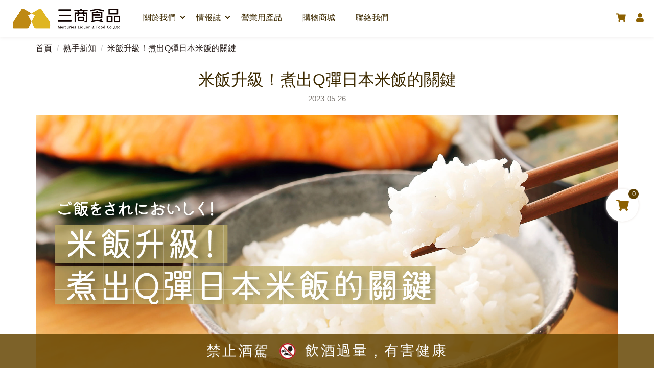

--- FILE ---
content_type: text/html; charset=utf-8
request_url: https://www.mlf.com.tw/index.php?route=newsblog/article&article_id=123
body_size: 7141
content:
<!doctype html>
<html dir="ltr" lang="zh-tw">

<head>
    <title>米飯升級！煮出Q彈日本米飯的關鍵</title>
    <meta charset="UTF-8">
    <meta name="viewport" content="width=device-width, initial-scale=1, user-scalable=no">
    <meta http-equiv="content-type" content="text/html; charset=UTF-8"/>
    <meta property="og:type" content="website"/>
    <meta property="og:site_name" content="三商食品股份有限公司"/>
    <meta property="og:url" content="https://www.mlf.com.tw/index.php?route=newsblog/article&article_id=123">
    <meta property="og:title" content="米飯升級！煮出Q彈日本米飯的關鍵">
    <meta property="og:image" content="https://www.mlf.com.tw/image/catalog/product/VLOG/images/Q彈米飯-04.jpg?v=1685088723_1767535200">
    <meta http-equiv="X-UA-Compatible" content="IE=edge">
    <base href="https://www.mlf.com.tw/"/>
            <meta name="description" content="日本旅遊常常吃到令人難忘的日本米飯，
掌握煮飯關鍵，台灣也吃得到美味Q彈的日本米飯。"/>
        <meta property="og:description" content="日本旅遊常常吃到令人難忘的日本米飯，
掌握煮飯關鍵，台灣也吃得到美味Q彈的日本米飯。">
        
            <link rel="alternate" href="https://www.mlf.com.tw/index.php?route=newsblog/article&article_id=123" hreflang="x-default"/>
                    <link rel="alternate" href="https://www.mlf.com.tw/index.php?route=newsblog/article&article_id=123" hreflang="zh-tw"
                  title="繁體中文"/>
            

    <link href="https://fonts.googleapis.com/css2?family=Noto+Sans+TC:wght@300;400;500;700&display=swap"
          rel="stylesheet">
    <link href="catalog/view/theme/default/assets/css/bootstrap-3.3.7.min.css" rel="stylesheet">
    <link href="catalog/view/theme/default/assets/css/fontawesome-5.4.1-all.min.css" rel="stylesheet">
    <link href="catalog/view/theme/default/assets/css/aos.css" rel="stylesheet">
    <link href="catalog/view/theme/default/assets/css/custom.css?t=1767535985" rel="stylesheet">
    <link href="catalog/view/theme/default/assets/css/common.css?t=1767535985" rel="stylesheet">
    <link href="catalog/view/theme/default/assets/css/plugin-slick.min.css" rel="stylesheet">

    
    <script src="catalog/view/assets/js/jquery-3.4.1.min.js"></script>
    <!-- <script src="catalog/view/javascript/common.js" type="text/javascript"></script> -->
            <link href="https://www.mlf.com.tw/image/cache/catalog/system/logo1616-40x40.png?v=1610955151" rel="icon"/>
                    <!-- Global site tag (gtag.js) - Google Analytics -->
<script async src="https://www.googletagmanager.com/gtag/js?id=UA-111815378-1"></script>
<script>
  window.dataLayer = window.dataLayer || [];
  function gtag(){dataLayer.push(arguments);}
  gtag('js', new Date());

  gtag('config', 'UA-111815378-1');
</script>            <!-- Facebook Pixel Code -->
<script>
!function(f,b,e,v,n,t,s)
{if(f.fbq)return;n=f.fbq=function(){n.callMethod?
n.callMethod.apply(n,arguments):n.queue.push(arguments)};
if(!f._fbq)f._fbq=n;n.push=n;n.loaded=!0;n.version='2.0';
n.queue=[];t=b.createElement(e);t.async=!0;
t.src=v;s=b.getElementsByTagName(e)[0];
s.parentNode.insertBefore(t,s)}(window, document,'script',
'https://connect.facebook.net/en_US/fbevents.js');
fbq('init', '1162102947655182');
fbq('track', 'PageView');

</script>
<noscript><img height="1" width="1" style="display:none"
src="https://www.facebook.com/tr?id=1162102947655182&ev=PageView&noscript=1"
/></noscript>
<!-- End Facebook Pixel Code -->            <!-- Google Tag Manager -->
<script>(function(w,d,s,l,i){w[l]=w[l]||[];w[l].push({'gtm.start':
new Date().getTime(),event:'gtm.js'});var f=d.getElementsByTagName(s)[0],
j=d.createElement(s),dl=l!='dataLayer'?'&l='+l:'';j.async=true;j.src=
'https://www.googletagmanager.com/gtm.js?id='+i+dl;f.parentNode.insertBefore(j,f);
})(window,document,'script','wis_dataLayer','GTM-WWJ5WDR');</script>
<!-- End Google Tag Manager -->        <!--  /*** 這段style跟下面的#iebox同進退  -->
    <style>
        #iebox {
            display: none;
            position: fixed;
            width: 100%;
            background: #333;
            color: #fff;
            text-align: center;
            padding: 20px 30px 65px 30px;
            left: 0;
            bottom: 0px;
            z-index: 99999
        }

        @media all and (-ms-high-contrast: none), (-ms-high-contrast: active) {
            .brands .populars .popular .popular-img img {
                left: 50%;
                top: 50%;
                transform: translate(-50%, -50%)
            }

            .fs_obj, .fs_obj .caption1, .fs_obj .caption2 {
                width: 100% !important
            }

            #iebox {
                display: block
            }
        }

        .pagination {
            font-size: 12px;
        }
    </style>
    <!--  ****/  -->
</head>

<body>
            <!-- Google Tag Manager (noscript) -->
<noscript><iframe src="https://www.googletagmanager.com/ns.html?id=GTM-WWJ5WDR"
height="0" width="0" style="display:none;visibility:hidden"></iframe></noscript>
<!-- End Google Tag Manager (noscript) --><div id="iebox">本網站部分功能不支援IE瀏覽器，請使用Chrome或Edge等其它瀏覽器。</div>


<div class="out-wrap">
    <!-- Page Header Start -->
    <header id="header">
        <h1 class="logo"><a href="#" title="https://www.mlf.com.tw/index.php?route=common/home"><img class="logo-img" src="https://www.mlf.com.tw/image/catalog/logo-min.png"></a></h1>
        <div id="nav-icon"><span></span><span></span><span></span></div>
        <nav id="nav">
            <ul class="reset">
                <li class="has-child">
                    <a title="">關於我們</a>
                    <div class="sub-nav">
                        <ul class="reset">
                            <li><a href="information/3" title="企業介紹">企業介紹</a></li>
                            <li><a href="information/4" title="飲食店様向け">飲食店様向け</a></li>
                                                        <li><a href="SOUR3" target="_blank" title="SOUR3">SOUR3</a></li>
                        </ul>
                    </div>
                </li>
                <li class="has-child">
                    <a title="情報誌">情報誌</a>
                    <div class="sub-nav">
                        <ul class="reset">
                            <li><a href="https://www.mlf.com.tw/index.php?route=file/publication" title="繁盛店情報誌">繁盛店情報誌</a></li>

                                                            <li><a href="https://www.mlf.com.tw/index.php?route=newsblog/category&category_id=20"
                                       title="重要公告">重要公告</a>
                                </li>
                                                            <li><a href="https://www.mlf.com.tw/index.php?route=newsblog/category&category_id=16"
                                       title="季節酒譜">季節酒譜</a>
                                </li>
                                                            <li><a href="https://www.mlf.com.tw/index.php?route=newsblog/category&category_id=19"
                                       title="熟手新知">熟手新知</a>
                                </li>
                                                            <li><a href="https://www.mlf.com.tw/index.php?route=newsblog/category&category_id=21"
                                       title="情報誌 電子報">情報誌 電子報</a>
                                </li>
                            
                            <!--                            <li><a href="-->
                            <!--" title="品嚐據點">品嚐據點</a></li>-->
                        </ul>
                    </div>
                </li>
                <!-- 加下拉寫法 <li class="has-child" style="position:unset;"> -->
                <li>
                    <a href="shop_index&shop_type=1" title="營業用產品">營業用產品</a>
                    <!-- <ul class="full-sub-nav">
                                                <li>
                            <a href="https://www.mlf.com.tw/index.php?route=product/category&path=345&shop_type=1"class="unit-name" title="開店支援">開店支援</a>
                                                    </li>
                                                <li>
                            <a href="https://www.mlf.com.tw/index.php?route=product/category&path=77&shop_type=1"class="unit-name" title="酒類">酒類</a>
                                                        <ul class="item-block">
                                                                <li><a href="https://www.mlf.com.tw/index.php?route=product/category&path=359&shop_type=1"  title="沙瓦">沙瓦</a></li>
                                                                 <li><a href="https://www.mlf.com.tw/index.php?route=product/category&path=90&shop_type=1"  title="啤酒">啤酒</a></li>
                                                                 <li><a href="https://www.mlf.com.tw/index.php?route=product/category&path=78&shop_type=1"  title="燒酎">燒酎</a></li>
                                                                 <li><a href="https://www.mlf.com.tw/index.php?route=product/category&path=86&shop_type=1"  title="清酒">清酒</a></li>
                                                                 <li><a href="https://www.mlf.com.tw/index.php?route=product/category&path=89&shop_type=1"  title="琉球泡盛・果實酒">琉球泡盛・果實酒</a></li>
                                                                 <li><a href="https://www.mlf.com.tw/index.php?route=product/category&path=94&shop_type=1"  title="韓國燒酒">韓國燒酒</a></li>
                                                                 <li><a href="https://www.mlf.com.tw/index.php?route=product/category&path=92&shop_type=1"  title="威士忌">威士忌</a></li>
                                                                 <li><a href="https://www.mlf.com.tw/index.php?route=product/category&path=91&shop_type=1"  title="日本葡萄酒">日本葡萄酒</a></li>
                                                                 <li><a href="https://www.mlf.com.tw/index.php?route=product/category&path=113&shop_type=1"  title="西班牙葡萄酒">西班牙葡萄酒</a></li>
                                                             </ul>
                                                    </li>
                                                <li>
                            <a href="https://www.mlf.com.tw/index.php?route=product/category&path=85&shop_type=1"class="unit-name" title="進口食品．飲料">進口食品．飲料</a>
                                                        <ul class="item-block">
                                                                <li><a href="https://www.mlf.com.tw/index.php?route=product/category&path=366&shop_type=1"  title="橄欖油">橄欖油</a></li>
                                                                 <li><a href="https://www.mlf.com.tw/index.php?route=product/category&path=164&shop_type=1"  title="日本乾貨">日本乾貨</a></li>
                                                                 <li><a href="https://www.mlf.com.tw/index.php?route=product/category&path=324&shop_type=1"  title="乾酪">乾酪</a></li>
                                                                 <li><a href="https://www.mlf.com.tw/index.php?route=product/category&path=145&shop_type=1"  title="日本調味品">日本調味品</a></li>
                                                                 <li><a href="https://www.mlf.com.tw/index.php?route=product/category&path=101&shop_type=1"  title="日本冷凍食材">日本冷凍食材</a></li>
                                                                 <li><a href="https://www.mlf.com.tw/index.php?route=product/category&path=197&shop_type=1"  title="飲料．水">飲料．水</a></li>
                                                                 <li><a href="https://www.mlf.com.tw/index.php?route=product/category&path=190&shop_type=1"  title="濃縮汁・糖漿">濃縮汁・糖漿</a></li>
                                                             </ul>
                                                    </li>
                                                <li>
                            <a href="https://www.mlf.com.tw/index.php?route=product/category&path=160&shop_type=1"class="unit-name" title=" 日本米"> 日本米</a>
                                                    </li>
                                                <li>
                            <a href="https://www.mlf.com.tw/index.php?route=product/category&path=104&shop_type=1"class="unit-name" title="國內產品">國內產品</a>
                                                        <ul class="item-block">
                                                                <li><a href="https://www.mlf.com.tw/index.php?route=product/category&path=361&shop_type=1"  title="冷凍商品">冷凍商品</a></li>
                                                                 <li><a href="https://www.mlf.com.tw/index.php?route=product/category&path=362&shop_type=1"  title="常溫商品">常溫商品</a></li>
                                                             </ul>
                                                    </li>
                                            </ul> -->
                </li>

                <!-- <li><a href="shop_index&shop_type=0" title="購物商城">購物商城</a></li> -->
                <li><a href="https://shop.mlf.com.tw/" title="購物商城">購物商城</a></li>
                <li><a href="contact-us" title="聯絡我們">聯絡我們</a></li>
                <li class="header-item-for-mb"><a href="SOUR3" title="Sour3">Sour3</a></li>
                            </ul>
        </nav>
        <div class="top-sub">
            			<!-- <a href="https://www.mlf.com.tw/index.php?route=checkout/cart&shop_type=0" title="購物車" class="cart-box"><i class="fas fa-shopping-cart"></i></a>  -->
            <!-- <a href="https://www.mlf.com.tw/index.php?route=account/login" title="會員登入" class="member-box"><i class="fas fa-user"></i></a>  -->
            <a href="https://shop.mlf.com.tw/" title="購物車" class="cart-box"><i class="fas fa-shopping-cart"></i></a>
            <a href="https://shop.mlf.com.tw/account/login" title="會員登入" class="member-box"><i class="fas fa-user"></i></a>
        </div>
    </header>
    <!-- Page Header End -->


    <!--  <div class="headerwrap">
        <div class="topbar">
            <div class="container">
                <div class="d-none d-md-block">
                    <ul class="iconlist">
                                                                                            </ul>
                </div>
                <ul class="toplist">
                                        <li><a href="https://www.mlf.com.tw/index.php?route=account/login">會員註冊/登入</a></li>
                                        <li><a href="https://www.mlf.com.tw/index.php?route=information/contact">聯絡我們</a></li>
                </ul>
            </div>
        </div>
        <header>
            <div class="container">
            <nav class="navbar navbar-expand-lg">
                <a class="navbar-brand" href="https://www.mlf.com.tw/index.php?route=common/home"><img src="https://www.mlf.com.tw/image/catalog/logo-min.png" alt="三商食品股份有限公司"></a>
                <button class="navbar-toggler" type="button" data-toggle="collapse" data-target="#navbar">
                    <span class="navbar-toggler-icon"><i class="fas fa-bars"></i></span>
                </button>

                <div class="collapse navbar-collapse" id="navbar">
                    <ul class="navbar-nav mr-0 ml-auto">
                        <li class="nav-item">
                            <a class="nav-link" href="https://www.mlf.com.tw/index.php?route=newsblog/category">最新消息</a>
                        </li>

                                                <li class="nav-item ">
                            <a class="nav-link " href="https://www.mlf.com.tw/index.php?route=product/category&path=345">開店支援</a>
                                                    </li>
                                                <li class="nav-item has_submenu">
                            <a class="nav-link toggleopen" href="https://www.mlf.com.tw/index.php?route=product/category&path=77">酒類</a>
                                                        <ul>
                                                                <li><a class="nav-link" href="https://www.mlf.com.tw/index.php?route=product/category&path=359">沙瓦</a></li>
                                                                <li><a class="nav-link" href="https://www.mlf.com.tw/index.php?route=product/category&path=90">啤酒</a></li>
                                                                <li><a class="nav-link" href="https://www.mlf.com.tw/index.php?route=product/category&path=78">燒酎</a></li>
                                                                <li><a class="nav-link" href="https://www.mlf.com.tw/index.php?route=product/category&path=86">清酒</a></li>
                                                                <li><a class="nav-link" href="https://www.mlf.com.tw/index.php?route=product/category&path=89">琉球泡盛・果實酒</a></li>
                                                                <li><a class="nav-link" href="https://www.mlf.com.tw/index.php?route=product/category&path=94">韓國燒酒</a></li>
                                                                <li><a class="nav-link" href="https://www.mlf.com.tw/index.php?route=product/category&path=92">威士忌</a></li>
                                                                <li><a class="nav-link" href="https://www.mlf.com.tw/index.php?route=product/category&path=91">日本葡萄酒</a></li>
                                                                <li><a class="nav-link" href="https://www.mlf.com.tw/index.php?route=product/category&path=113">西班牙葡萄酒</a></li>
                                                            </ul>
                                                    </li>
                                                <li class="nav-item has_submenu">
                            <a class="nav-link toggleopen" href="https://www.mlf.com.tw/index.php?route=product/category&path=85">進口食品．飲料</a>
                                                        <ul>
                                                                <li><a class="nav-link" href="https://www.mlf.com.tw/index.php?route=product/category&path=366">橄欖油</a></li>
                                                                <li><a class="nav-link" href="https://www.mlf.com.tw/index.php?route=product/category&path=164">日本乾貨</a></li>
                                                                <li><a class="nav-link" href="https://www.mlf.com.tw/index.php?route=product/category&path=324">乾酪</a></li>
                                                                <li><a class="nav-link" href="https://www.mlf.com.tw/index.php?route=product/category&path=145">日本調味品</a></li>
                                                                <li><a class="nav-link" href="https://www.mlf.com.tw/index.php?route=product/category&path=101">日本冷凍食材</a></li>
                                                                <li><a class="nav-link" href="https://www.mlf.com.tw/index.php?route=product/category&path=197">飲料．水</a></li>
                                                                <li><a class="nav-link" href="https://www.mlf.com.tw/index.php?route=product/category&path=190">濃縮汁・糖漿</a></li>
                                                            </ul>
                                                    </li>
                                                <li class="nav-item ">
                            <a class="nav-link " href="https://www.mlf.com.tw/index.php?route=product/category&path=160"> 日本米</a>
                                                    </li>
                                                <li class="nav-item has_submenu">
                            <a class="nav-link toggleopen" href="https://www.mlf.com.tw/index.php?route=product/category&path=104">國內產品</a>
                                                        <ul>
                                                                <li><a class="nav-link" href="https://www.mlf.com.tw/index.php?route=product/category&path=361">冷凍商品</a></li>
                                                                <li><a class="nav-link" href="https://www.mlf.com.tw/index.php?route=product/category&path=362">常溫商品</a></li>
                                                            </ul>
                                                    </li>
                                            </ul>
                </div>
            </nav>
           </div>
            <div class="floatcart">
                <a href="https://www.mlf.com.tw/index.php?route=checkout/cart&shop_type=0" title="購物車"><span id="cp-cart-notify">0</span><i class="fas fa-shopping-cart"></i></a>
            </div>
        </header>
    </div> -->
    <div data-aos="fade-in" class="page-article">   
        <nav class="breadcrumbwrap">
            <div class="container">
                <ol class="breadcrumb">
                                        <li class="breadcrumb-item "><a href="https://www.mlf.com.tw/index.php?route=common/home">首頁</a></li>
                                        <li class="breadcrumb-item "><a href="https://www.mlf.com.tw/index.php?route=newsblog/category&category_id=19">熟手新知</a></li>
                                        <li class="breadcrumb-item active"><a href="https://www.mlf.com.tw/index.php?route=newsblog/article&article_id=123">米飯升級！煮出Q彈日本米飯的關鍵</a></li>
                                    </ol>
            </div>
        </nav>
        <h1 class="title-page pb-0">米飯升級！煮出Q彈日本米飯的關鍵</h1>
        <div class="article-date text-center mb-4">2023-05-26</div>
        <div class="container" style="margin-bottom: 40px;">
            <div class="article-block">
                <p style="text-align: center;"><img alt="" src="https://www.mlf.com.tw/image/catalog/product/VLOG/images/Q%E5%BD%88%E7%B1%B3%E9%A3%AF-01.jpg" style="width: 1200px;" /></p>

<p>日本旅遊常常吃到令人難忘的日本米飯，<br />
掌握煮飯關鍵，台灣也吃得到美味Q彈的日本米飯。</p>

<p><span style="color:#bd8815;"><strong>「米」選擇</strong></span><br />
使用來自「米之鄉」<u><a href="https://www.mlf.com.tw/index.php?route=product/category&amp;path=250&amp;shop_type=0">新潟產的越光米</a></u>，依據國家標準(CNS)等級認證的1等米，代表其碎粒、異行粒、夾雜物…等狀況最少，外觀品質最好。<br />
「新潟越光米」煮成的米飯，米香十足，黏性強且粒粒飽滿分明，就算冷掉也不容易乾硬，非常適合作成飯糰或壽司。</p>

<p><span style="color:#bd8815;"><strong>「水」選擇&nbsp;</strong></span><br />
1粒米必須吸附滿滿的水份才能煮成1顆飽滿的米飯，若特別選擇煮飯「水」，能讓米飯的美味程度再升級。<br />
使用日本超軟水「<u><a href="https://www.mlf.com.tw/index.php?route=product/product&amp;product_id=378&amp;shop_type=0">信州安曇野天然水</a></u>」，鈣和鎂含量少，硬度只有14mg/L的超軟水，甘甜順口，能讓米飯更加香甜，口感Q彈。</p>

<p>&nbsp;</p>

<p style="text-align: center;"><img alt="" src="https://www.mlf.com.tw/image/catalog/product/VLOG/images/Q%E5%BD%88%E7%B1%B3%E9%A3%AF-02.jpg" style="width: 1200px; height: 627px;" /></p>

<p style="text-align: center;">註：使用過濾飲用水煮出來的米飯，比起日本超軟水不會有極大的明顯差異，依舊保有米香、Q彈度，僅會帶有非常些微的氯味。</p>

<hr />
<p>新潟越光米→&nbsp;<u><a href="https://www.mlf.com.tw/index.php?route=product/product&amp;product_id=627&amp;shop_type=0">立即購買</a></u></p>

<p>營業使用詢問→&nbsp;<u><a href="https://www.mlf.com.tw/contact-us">聯絡我們</a></u></p>

<p>&nbsp;</p>
            </div>
                        <hr>
            <div class="row">
                <div class="col-xs-4" style="height:48px; display: table;">
                                        <a href="https://www.mlf.com.tw/index.php?route=newsblog/article&article_id=122" class="textbtn" style="display: table-cell; vertical-align: middle;"><i class="fas fa-angle-left"></i> 上一篇</a>
                                    </div>
                <div class="col-xs-4 text-center" class="textbtn">
                    <div class="btn-box-1">
                        <a href="javascript:history.back()"  class="button-style back">
                            返回
                        </a>
                    </div>
                </div>
                <div class="col-xs-4 text-right" style="height:48px; display: table;">
                                        <a href="https://www.mlf.com.tw/index.php?route=newsblog/article&article_id=124" class="textbtn" style="display: table-cell; vertical-align: middle;">下一篇 <i class="fas fa-angle-right"></i></a>
                                    </div>
            </div>
            <hr class="mb-5">
            <!-- <div class="text-center mt-4">
                <div class="btn-box-1">
                    <a href="javascript:history.back()"  class="button-style back">
                        返回
                    </a>
                </div>
            </div> -->
        </div>
    </div>


<script type="application/ld+json">
    {
                    "@context": "http://schema.org",
            "@type": "Article",
            "headline": "米飯升級！煮出Q彈日本米飯的關鍵",
             "description": "日本旅遊常常吃到令人難忘的日本米飯，
掌握煮飯關鍵，台灣也吃得到美味Q彈的日本米飯。",
             "image": "https://www.mlf.com.tw/image/catalog/product/VLOG/images/Q彈米飯-04.jpg?v=1685088723",
            "author": "三商食品股份有限公司",
            "publisher": {
                "@type": "Organization",
                "name": "三商食品股份有限公司",
                "logo": {
                    "@type": "ImageObject",
                    "url": "https://www.mlf.com.tw/image/catalog/logo-min.png?v=1607247105"
                }
            },
            "datePublished": "2023-05-26",
            "dateModified": "2023-07-19T12:13:43"
    }
</script>
<div class="fixed-box">
    <a href="cart?shop_type=0" title="購物車" class="cart">
        <span class="num" id="cp-cart-notify">0</span>
        <i class="fas fa-shopping-cart"></i>
    </a>
    </div>
<footer id="footer">
    <div class="top-area">
        <div class="p-1200">
            <div class="logo"><img src="https://www.mlf.com.tw/image/catalog/logo-2-min.png?v=1610614080" alt="三商食品股份有限公司"></div>
            <div class="info-wrap">
                <div class="left-area">
                    <div class="item">
                        <div class="title">服務電話</div>
                        <div class="text"><a href="tel:0800-004-433">0800-004-433</a></div>
                    </div>
                    <div class="item">
                        <div class="title">總公司傳真</div>
                        <div class="text">02-2299-2733</div>
                    </div>
                    <div class="item no-title">
                        <div class="text"><a
                                    href="https://www.google.com.tw/maps/place/248新北市五股區五權路57號">248新北市五股區五權路57號</a>
                        </div>
                    </div>
                </div>
                <div class="right-area">
                    <a href="https://www.facebook.com/pg/mlf0800004433/" title="" class="item">
                        <span class="icon fb"><i class="fab fa-facebook-square"></i></span>
                        <span class="title">三商食品粉絲專頁</span>
                    </a>
                    <!-- <a href="" title="" class="item">
                        <span class="icon line"><i class="fab fa-line"></i></span>
                        <span class="title">加入三商食品好友</span>
                    </a> -->
                </div>
            </div>
        </div>
    </div>
    <div class="menu-area">
        <div class="p-1200">
            <ul class="reset">
                <li><a href="contact-us" title="聯絡我們">聯絡我們</a></li>
                <li><a href="information/5" title="人才招募">人才招募</a></li>
                <li><a href="information/6" title="購物須知">購物須知</a></li>
                <li><a href="information/2" title="隱私權政策">隱私權政策</a></li>
                
                <li><a href="shop_index&shop_type=0" title="購物商城">購物商城</a></li>
                
                <li><a href="SOUR3" target="_blank" title="SOUR3">SOUR3</a></li>
            </ul>
        </div>
    </div>
    <div class="copy-area">
        <div class="p-1200">
            Copyright © 2026 三商食品股份有限公司 All rights reserved. Codepulse-<a href="https://www.codepulse.com.tw/" title="網站架設" target="_blank">網站架設</a>        </div>
    </div>
    <div class="down-area">
        <div class="p-1200">
            <span>禁止酒駕</span><span class="icon"></span><span>飲酒過量<span class="xs-hide">，</span>有害健康</span>
        </div>
    </div>
</footer>
<!-- Page Footer End -->
</div>


<!--



<footer class="footer">
    <div class="container">
      <div class="text-center">
          <a href="index.php" class="logo"><img alt="三商食品股份有限公司" src="https://www.mlf.com.tw/image/catalog/logo-min.png?v=1607247105"></a>
            <ul class="list-unstyled">
                                <li><a href="mailto:service@mlf.com.tw"><i class="fas fa-envelope"></i>service@mlf.com.tw</a></li>
                            </ul>
            <ul class="iconlist list-unstyled">
                                                      </ul>
            <ul class="list-unstyled mt-4">
              <li class="list-inline-item"><a href="https://www.mlf.com.tw/index.php?route=account/account">會員專區</a></li>
              <li class="list-inline-item"><a href="https://www.mlf.com.tw/index.php?route=information/contact">商店資訊</a></li>
                            <li class="list-inline-item"><a href="https://www.mlf.com.tw/index.php?route=information/information&information_id=3">企業介紹</a></li>
                            <li class="list-inline-item"><a href="https://www.mlf.com.tw/index.php?route=information/information&information_id=2">隱私權政策</a></li>
                            <li class="list-inline-item"><a href="https://www.mlf.com.tw/index.php?route=information/information&information_id=1">會員服務條款</a></li>
                            <li class="list-inline-item"><a href="https://www.mlf.com.tw/index.php?route=information/information&information_id=5">人才招募</a></li>
                            <li class="list-inline-item"><a href="https://www.mlf.com.tw/index.php?route=information/information&information_id=6">購物須知</a></li>
                            <li class="list-inline-item"><a href="https://www.mlf.com.tw/index.php?route=information/information&information_id=4">飲食店様向け</a></li>
                          </ul>
        <hr class="mb-0">
            <p class="m-0 pt-3 pb-3 copyright">Copyright © 2026 三商食品股份有限公司 All rights reserved. Codepulse-<a href="https://www.codepulse.com.tw/" title="網站架設" target="_blank">網站架設</a></p>
          </div>
    </div>
  </footer>         -->
<!-- <a class="scrollToTop" href="#"><i class="fas fa-chevron-up"></i></a>
 -->
<script src="catalog/view/assets/js/bootstrap.min.js"></script>
<script src="catalog/view/assets/js/jquery.slick-1.9.0.min.js"></script>
<script src="catalog/view/assets/js/wow.min.js"></script>
<script src="catalog/view/assets/js/jquery.magnificpopup-1.1.0.min.js"></script>
<script type="text/javascript" src="catalog/view/js/cpcart.js"></script>
<script type="text/javascript" src="catalog/view/js/cpwishlist.js"></script>
<script>
    // set cp wishlist
    CPcart.addBtn = ".add-wishlist-btn";
    CPcart.removeBtn = ".remove-wishlist-btn";
    CPcart.wishedHtml = "<i class='fas fa-heart'></i> 移除收藏";
    CPcart.notWishedHtml = "<i class='far fa-heart'></i> 加入收藏";

    $(document).on('click', CPcart.addBtn, function (event) {
        var id = $(this).data('id');
        CPcart.addWishlist(id, function (json) {
            if (json['message']) {
                $(CPcart.addBtn + '[data-id=' + id + ']').html(CPcart.wishedHtml);
                $(CPcart.addBtn + '[data-id=' + id + ']').addClass(CPcart.removeBtn.substr(1));
                $(CPcart.removeBtn + '[data-id=' + id + ']').removeClass(CPcart.addBtn.substr(1));
            }

            if (json['error']) {
                alert(json['error'])
            }
        });
    });

    $(document).on('click', CPcart.removeBtn, function (event) {
        var id = $(this).data('id');
        CPcart.deleteWishlist(id, function (json) {
            if (json['message']) {
                $(CPcart.removeBtn + '[data-id=' + id + ']').html(CPcart.notWishedHtml);
                $(CPcart.removeBtn + '[data-id=' + id + ']').addClass(CPcart.addBtn.substr(1));
                $(CPcart.addBtn + '[data-id=' + id + ']').removeClass(CPcart.removeBtn.substr(1));
            }

            if (json['error']) {
                alert(json['error'])
            }
        });
    });
</script>
<script>

    $('[name=\'filter_name\']').keydown(function (event) {
        if (event.which == 13) {
            event.preventDefault();
            $('.button_filter').trigger('click');
        }
    });

    $('.button_filter').click(function (event) {
        event.preventDefault();
        var url = 'product-category';
        var filter_name = $('[name=filter_name]').val();
        if (filter_name) {
            url += '&filter_name=' + encodeURIComponent(filter_name);
        }
        location = url;
    });
</script>


<script src="catalog/view/theme/default/assets/js/plugins/jQuery/jquery-2.2.4.min.js"></script>
<!--<![endif]-->
<script src="catalog/view/theme/default/assets/js/plugins/jQuery/jquery.mobile-1.4.5.custom.min.js"></script>
<script src="catalog/view/theme/default/assets/js/plugins/Bootstrap/bootstrap-3.3.7.min.js"></script>
<!-- Plugins -->
<script src="catalog/view/theme/default/assets/js/aos.js"></script>
<script src="catalog/view/theme/default/assets/js/plugins/jQuery/jquery.slick-1.9.0.min.js"></script>
<!-- Scripts -->
<script src="catalog/view/theme/default/assets/js/common.js?t=1767535985"></script>


</body>
<script type="application/ld+json">
    {
        "@context": "http://schema.org",
        "@type": "WebSite",
        "name": "三商食品股份有限公司",
                "url": "https://www.mlf.com.tw/index.php?route=common/home"
    }


</script>


</html>

--- FILE ---
content_type: text/css
request_url: https://www.mlf.com.tw/catalog/view/theme/default/assets/css/bootstrap-3.3.7.min.css
body_size: 19446
content:
/*!
 * Bootstrap v3.3.7 (http://getbootstrap.com)
 * Copyright 2011-2016 Twitter, Inc.
 * Licensed under MIT (https://github.com/twbs/bootstrap/blob/master/LICENSE)
 *//*! normalize.css v3.0.3 | MIT License | github.com/necolas/normalize.css */html {
  font-family : sans-serif;
  -webkit-text-size-adjust : 100%;
  -ms-text-size-adjust : 100%;
}body {
  margin : 0;
}article, aside, details, figcaption, figure, footer, header, hgroup, main, menu, nav, section, summary {
  display : block;
}audio, canvas, progress, video {
  display : inline-block;
  vertical-align : baseline;
}audio:not([controls]) {
  display : none;
  height : 0;
}[hidden], template {
  display : none;
}a {
  background-color : transparent;
}a:active, a:hover {
  outline : 0;
}abbr[title] {
  border-bottom : 1px dotted;
}b, strong {
  font-weight : 700;
}dfn {
  font-style : italic;
}h1 {
  margin : .67em 0;
  font-size : 2em;
}mark {
  color : #000000;
  background : #FFFF00;
}small {
  font-size : 80%;
}sub, sup {
  position : relative;
  font-size : 75%;
  line-height : 0;
  vertical-align : baseline;
}sup {
  top : -.5em;
}sub {
  bottom : -.25em;
}img {
  border : 0;
}svg:not(:root) {
  overflow : hidden;
}figure {
  margin : 1em 40px;
}hr {
  height : 0;
  -webkit-box-sizing : content-box;
  -moz-box-sizing : content-box;
  box-sizing : content-box;
}pre {
  overflow : auto;
}code, kbd, pre, samp {
  font-family : monospace,monospace;
  font-size : 1em;
}button, input, optgroup, select, textarea {
  margin : 0;
  font : inherit;
  color : inherit;
}button {
  overflow : visible;
}button, select {
  text-transform : none;
}button, html input[type=button], input[type=reset], input[type=submit] {
  -webkit-appearance : button;
  cursor : pointer;
}button[disabled], html input[disabled] {
  cursor : default;
}button::-moz-focus-inner, input::-moz-focus-inner {
  padding : 0;
  border : 0;
}input {
  line-height : normal;
}input[type=checkbox], input[type=radio] {
  -webkit-box-sizing : border-box;
  -moz-box-sizing : border-box;
  box-sizing : border-box;
  padding : 0;
}input[type=number]::-webkit-inner-spin-button, input[type=number]::-webkit-outer-spin-button {
  height : auto;
}input[type=search] {
  -webkit-box-sizing : content-box;
  -moz-box-sizing : content-box;
  box-sizing : content-box;
  -webkit-appearance : textfield;
}input[type=search]::-webkit-search-cancel-button, input[type=search]::-webkit-search-decoration {
  -webkit-appearance : none;
}fieldset {
  padding : .35em .625em .75em;
  margin : 0 2px;
  border : 1px solid silver;
}legend {
  padding : 0;
  border : 0;
}textarea {
  overflow : auto;
}optgroup {
  font-weight : 700;
}table {
  border-spacing : 0;
  border-collapse : collapse;
}td, th {
  padding : 0;
}/*! Source: https://github.com/h5bp/html5-boilerplate/blob/master/src/css/main.css */@media print {
  *, :after, :before {
    color : #000000!important;
    text-shadow : none!important;
    background : 0 0!important;
    -webkit-box-shadow : none!important;
    box-shadow : none!important;
  }a, a:visited {
    text-decoration : underline;
  }a[href]:after {
    content : ' (' attr(href) ')';
  }abbr[title]:after {
    content : ' (' attr(title) ')';
  }a[href^='javascript:']:after, a[href^='#']:after {
    content : '';
  }blockquote, pre {
    border : 1px solid #999999;
    page-break-inside : avoid;
  }thead {
    display : table-header-group;
  }img, tr {
    page-break-inside : avoid;
  }img {
    max-width : 100%!important;
  }h2, h3, p {
    orphans : 3;
    widows : 3;
  }h2, h3 {
    page-break-after : avoid;
  }.navbar {
    display : none;
  }.btn > .caret, .dropup > .btn > .caret {
    border-top-color : #000000!important;
  }.label {
    border : 1px solid #000000;
  }.table {
    border-collapse : collapse!important;
  }.table td, .table th {
    background-color : #FFFFFF!important;
  }.table-bordered td, .table-bordered th {
    border : 1px solid #DDDDDD!important;
  }
}@font-face {
  font-family : 'Glyphicons Halflings';
  src : url(../fonts/glyphicons-halflings-regular.eot);
  src : url(../fonts/glyphicons-halflings-regular.eot?#iefix) format('embedded-opentype'),url(../fonts/glyphicons-halflings-regular.woff2) format('woff2'),url(../fonts/glyphicons-halflings-regular.woff) format('woff'),url(../fonts/glyphicons-halflings-regular.ttf) format('truetype'),url(../fonts/glyphicons-halflings-regular.svg#glyphicons_halflingsregular) format('svg');
}.glyphicon {
  position : relative;
  top : 1px;
  display : inline-block;
  font-family : 'Glyphicons Halflings';
  font-style : normal;
  font-weight : 400;
  line-height : 1;
  -webkit-font-smoothing : antialiased;
  -moz-osx-font-smoothing : grayscale;
}.glyphicon-asterisk:before {
  content : '\002a';
}.glyphicon-plus:before {
  content : '\002b';
}.glyphicon-eur:before, .glyphicon-euro:before {
  content : '\20ac';
}.glyphicon-minus:before {
  content : '\2212';
}.glyphicon-cloud:before {
  content : '\2601';
}.glyphicon-envelope:before {
  content : '\2709';
}.glyphicon-pencil:before {
  content : '\270f';
}.glyphicon-glass:before {
  content : '\e001';
}.glyphicon-music:before {
  content : '\e002';
}.glyphicon-search:before {
  content : '\e003';
}.glyphicon-heart:before {
  content : '\e005';
}.glyphicon-star:before {
  content : '\e006';
}.glyphicon-star-empty:before {
  content : '\e007';
}.glyphicon-user:before {
  content : '\e008';
}.glyphicon-film:before {
  content : '\e009';
}.glyphicon-th-large:before {
  content : '\e010';
}.glyphicon-th:before {
  content : '\e011';
}.glyphicon-th-list:before {
  content : '\e012';
}.glyphicon-ok:before {
  content : '\e013';
}.glyphicon-remove:before {
  content : '\e014';
}.glyphicon-zoom-in:before {
  content : '\e015';
}.glyphicon-zoom-out:before {
  content : '\e016';
}.glyphicon-off:before {
  content : '\e017';
}.glyphicon-signal:before {
  content : '\e018';
}.glyphicon-cog:before {
  content : '\e019';
}.glyphicon-trash:before {
  content : '\e020';
}.glyphicon-home:before {
  content : '\e021';
}.glyphicon-file:before {
  content : '\e022';
}.glyphicon-time:before {
  content : '\e023';
}.glyphicon-road:before {
  content : '\e024';
}.glyphicon-download-alt:before {
  content : '\e025';
}.glyphicon-download:before {
  content : '\e026';
}.glyphicon-upload:before {
  content : '\e027';
}.glyphicon-inbox:before {
  content : '\e028';
}.glyphicon-play-circle:before {
  content : '\e029';
}.glyphicon-repeat:before {
  content : '\e030';
}.glyphicon-refresh:before {
  content : '\e031';
}.glyphicon-list-alt:before {
  content : '\e032';
}.glyphicon-lock:before {
  content : '\e033';
}.glyphicon-flag:before {
  content : '\e034';
}.glyphicon-headphones:before {
  content : '\e035';
}.glyphicon-volume-off:before {
  content : '\e036';
}.glyphicon-volume-down:before {
  content : '\e037';
}.glyphicon-volume-up:before {
  content : '\e038';
}.glyphicon-qrcode:before {
  content : '\e039';
}.glyphicon-barcode:before {
  content : '\e040';
}.glyphicon-tag:before {
  content : '\e041';
}.glyphicon-tags:before {
  content : '\e042';
}.glyphicon-book:before {
  content : '\e043';
}.glyphicon-bookmark:before {
  content : '\e044';
}.glyphicon-print:before {
  content : '\e045';
}.glyphicon-camera:before {
  content : '\e046';
}.glyphicon-font:before {
  content : '\e047';
}.glyphicon-bold:before {
  content : '\e048';
}.glyphicon-italic:before {
  content : '\e049';
}.glyphicon-text-height:before {
  content : '\e050';
}.glyphicon-text-width:before {
  content : '\e051';
}.glyphicon-align-left:before {
  content : '\e052';
}.glyphicon-align-center:before {
  content : '\e053';
}.glyphicon-align-right:before {
  content : '\e054';
}.glyphicon-align-justify:before {
  content : '\e055';
}.glyphicon-list:before {
  content : '\e056';
}.glyphicon-indent-left:before {
  content : '\e057';
}.glyphicon-indent-right:before {
  content : '\e058';
}.glyphicon-facetime-video:before {
  content : '\e059';
}.glyphicon-picture:before {
  content : '\e060';
}.glyphicon-map-marker:before {
  content : '\e062';
}.glyphicon-adjust:before {
  content : '\e063';
}.glyphicon-tint:before {
  content : '\e064';
}.glyphicon-edit:before {
  content : '\e065';
}.glyphicon-share:before {
  content : '\e066';
}.glyphicon-check:before {
  content : '\e067';
}.glyphicon-move:before {
  content : '\e068';
}.glyphicon-step-backward:before {
  content : '\e069';
}.glyphicon-fast-backward:before {
  content : '\e070';
}.glyphicon-backward:before {
  content : '\e071';
}.glyphicon-play:before {
  content : '\e072';
}.glyphicon-pause:before {
  content : '\e073';
}.glyphicon-stop:before {
  content : '\e074';
}.glyphicon-forward:before {
  content : '\e075';
}.glyphicon-fast-forward:before {
  content : '\e076';
}.glyphicon-step-forward:before {
  content : '\e077';
}.glyphicon-eject:before {
  content : '\e078';
}.glyphicon-chevron-left:before {
  content : '\e079';
}.glyphicon-chevron-right:before {
  content : '\e080';
}.glyphicon-plus-sign:before {
  content : '\e081';
}.glyphicon-minus-sign:before {
  content : '\e082';
}.glyphicon-remove-sign:before {
  content : '\e083';
}.glyphicon-ok-sign:before {
  content : '\e084';
}.glyphicon-question-sign:before {
  content : '\e085';
}.glyphicon-info-sign:before {
  content : '\e086';
}.glyphicon-screenshot:before {
  content : '\e087';
}.glyphicon-remove-circle:before {
  content : '\e088';
}.glyphicon-ok-circle:before {
  content : '\e089';
}.glyphicon-ban-circle:before {
  content : '\e090';
}.glyphicon-arrow-left:before {
  content : '\e091';
}.glyphicon-arrow-right:before {
  content : '\e092';
}.glyphicon-arrow-up:before {
  content : '\e093';
}.glyphicon-arrow-down:before {
  content : '\e094';
}.glyphicon-share-alt:before {
  content : '\e095';
}.glyphicon-resize-full:before {
  content : '\e096';
}.glyphicon-resize-small:before {
  content : '\e097';
}.glyphicon-exclamation-sign:before {
  content : '\e101';
}.glyphicon-gift:before {
  content : '\e102';
}.glyphicon-leaf:before {
  content : '\e103';
}.glyphicon-fire:before {
  content : '\e104';
}.glyphicon-eye-open:before {
  content : '\e105';
}.glyphicon-eye-close:before {
  content : '\e106';
}.glyphicon-warning-sign:before {
  content : '\e107';
}.glyphicon-plane:before {
  content : '\e108';
}.glyphicon-calendar:before {
  content : '\e109';
}.glyphicon-random:before {
  content : '\e110';
}.glyphicon-comment:before {
  content : '\e111';
}.glyphicon-magnet:before {
  content : '\e112';
}.glyphicon-chevron-up:before {
  content : '\e113';
}.glyphicon-chevron-down:before {
  content : '\e114';
}.glyphicon-retweet:before {
  content : '\e115';
}.glyphicon-shopping-cart:before {
  content : '\e116';
}.glyphicon-folder-close:before {
  content : '\e117';
}.glyphicon-folder-open:before {
  content : '\e118';
}.glyphicon-resize-vertical:before {
  content : '\e119';
}.glyphicon-resize-horizontal:before {
  content : '\e120';
}.glyphicon-hdd:before {
  content : '\e121';
}.glyphicon-bullhorn:before {
  content : '\e122';
}.glyphicon-bell:before {
  content : '\e123';
}.glyphicon-certificate:before {
  content : '\e124';
}.glyphicon-thumbs-up:before {
  content : '\e125';
}.glyphicon-thumbs-down:before {
  content : '\e126';
}.glyphicon-hand-right:before {
  content : '\e127';
}.glyphicon-hand-left:before {
  content : '\e128';
}.glyphicon-hand-up:before {
  content : '\e129';
}.glyphicon-hand-down:before {
  content : '\e130';
}.glyphicon-circle-arrow-right:before {
  content : '\e131';
}.glyphicon-circle-arrow-left:before {
  content : '\e132';
}.glyphicon-circle-arrow-up:before {
  content : '\e133';
}.glyphicon-circle-arrow-down:before {
  content : '\e134';
}.glyphicon-globe:before {
  content : '\e135';
}.glyphicon-wrench:before {
  content : '\e136';
}.glyphicon-tasks:before {
  content : '\e137';
}.glyphicon-filter:before {
  content : '\e138';
}.glyphicon-briefcase:before {
  content : '\e139';
}.glyphicon-fullscreen:before {
  content : '\e140';
}.glyphicon-dashboard:before {
  content : '\e141';
}.glyphicon-paperclip:before {
  content : '\e142';
}.glyphicon-heart-empty:before {
  content : '\e143';
}.glyphicon-link:before {
  content : '\e144';
}.glyphicon-phone:before {
  content : '\e145';
}.glyphicon-pushpin:before {
  content : '\e146';
}.glyphicon-usd:before {
  content : '\e148';
}.glyphicon-gbp:before {
  content : '\e149';
}.glyphicon-sort:before {
  content : '\e150';
}.glyphicon-sort-by-alphabet:before {
  content : '\e151';
}.glyphicon-sort-by-alphabet-alt:before {
  content : '\e152';
}.glyphicon-sort-by-order:before {
  content : '\e153';
}.glyphicon-sort-by-order-alt:before {
  content : '\e154';
}.glyphicon-sort-by-attributes:before {
  content : '\e155';
}.glyphicon-sort-by-attributes-alt:before {
  content : '\e156';
}.glyphicon-unchecked:before {
  content : '\e157';
}.glyphicon-expand:before {
  content : '\e158';
}.glyphicon-collapse-down:before {
  content : '\e159';
}.glyphicon-collapse-up:before {
  content : '\e160';
}.glyphicon-log-in:before {
  content : '\e161';
}.glyphicon-flash:before {
  content : '\e162';
}.glyphicon-log-out:before {
  content : '\e163';
}.glyphicon-new-window:before {
  content : '\e164';
}.glyphicon-record:before {
  content : '\e165';
}.glyphicon-save:before {
  content : '\e166';
}.glyphicon-open:before {
  content : '\e167';
}.glyphicon-saved:before {
  content : '\e168';
}.glyphicon-import:before {
  content : '\e169';
}.glyphicon-export:before {
  content : '\e170';
}.glyphicon-send:before {
  content : '\e171';
}.glyphicon-floppy-disk:before {
  content : '\e172';
}.glyphicon-floppy-saved:before {
  content : '\e173';
}.glyphicon-floppy-remove:before {
  content : '\e174';
}.glyphicon-floppy-save:before {
  content : '\e175';
}.glyphicon-floppy-open:before {
  content : '\e176';
}.glyphicon-credit-card:before {
  content : '\e177';
}.glyphicon-transfer:before {
  content : '\e178';
}.glyphicon-cutlery:before {
  content : '\e179';
}.glyphicon-header:before {
  content : '\e180';
}.glyphicon-compressed:before {
  content : '\e181';
}.glyphicon-earphone:before {
  content : '\e182';
}.glyphicon-phone-alt:before {
  content : '\e183';
}.glyphicon-tower:before {
  content : '\e184';
}.glyphicon-stats:before {
  content : '\e185';
}.glyphicon-sd-video:before {
  content : '\e186';
}.glyphicon-hd-video:before {
  content : '\e187';
}.glyphicon-subtitles:before {
  content : '\e188';
}.glyphicon-sound-stereo:before {
  content : '\e189';
}.glyphicon-sound-dolby:before {
  content : '\e190';
}.glyphicon-sound-5-1:before {
  content : '\e191';
}.glyphicon-sound-6-1:before {
  content : '\e192';
}.glyphicon-sound-7-1:before {
  content : '\e193';
}.glyphicon-copyright-mark:before {
  content : '\e194';
}.glyphicon-registration-mark:before {
  content : '\e195';
}.glyphicon-cloud-download:before {
  content : '\e197';
}.glyphicon-cloud-upload:before {
  content : '\e198';
}.glyphicon-tree-conifer:before {
  content : '\e199';
}.glyphicon-tree-deciduous:before {
  content : '\e200';
}.glyphicon-cd:before {
  content : '\e201';
}.glyphicon-save-file:before {
  content : '\e202';
}.glyphicon-open-file:before {
  content : '\e203';
}.glyphicon-level-up:before {
  content : '\e204';
}.glyphicon-copy:before {
  content : '\e205';
}.glyphicon-paste:before {
  content : '\e206';
}.glyphicon-alert:before {
  content : '\e209';
}.glyphicon-equalizer:before {
  content : '\e210';
}.glyphicon-king:before {
  content : '\e211';
}.glyphicon-queen:before {
  content : '\e212';
}.glyphicon-pawn:before {
  content : '\e213';
}.glyphicon-bishop:before {
  content : '\e214';
}.glyphicon-knight:before {
  content : '\e215';
}.glyphicon-baby-formula:before {
  content : '\e216';
}.glyphicon-tent:before {
  content : '\26fa';
}.glyphicon-blackboard:before {
  content : '\e218';
}.glyphicon-bed:before {
  content : '\e219';
}.glyphicon-apple:before {
  content : '\f8ff';
}.glyphicon-erase:before {
  content : '\e221';
}.glyphicon-hourglass:before {
  content : '\231b';
}.glyphicon-lamp:before {
  content : '\e223';
}.glyphicon-duplicate:before {
  content : '\e224';
}.glyphicon-piggy-bank:before {
  content : '\e225';
}.glyphicon-scissors:before {
  content : '\e226';
}.glyphicon-bitcoin:before {
  content : '\e227';
}.glyphicon-btc:before {
  content : '\e227';
}.glyphicon-xbt:before {
  content : '\e227';
}.glyphicon-yen:before {
  content : '\00a5';
}.glyphicon-jpy:before {
  content : '\00a5';
}.glyphicon-ruble:before {
  content : '\20bd';
}.glyphicon-rub:before {
  content : '\20bd';
}.glyphicon-scale:before {
  content : '\e230';
}.glyphicon-ice-lolly:before {
  content : '\e231';
}.glyphicon-ice-lolly-tasted:before {
  content : '\e232';
}.glyphicon-education:before {
  content : '\e233';
}.glyphicon-option-horizontal:before {
  content : '\e234';
}.glyphicon-option-vertical:before {
  content : '\e235';
}.glyphicon-menu-hamburger:before {
  content : '\e236';
}.glyphicon-modal-window:before {
  content : '\e237';
}.glyphicon-oil:before {
  content : '\e238';
}.glyphicon-grain:before {
  content : '\e239';
}.glyphicon-sunglasses:before {
  content : '\e240';
}.glyphicon-text-size:before {
  content : '\e241';
}.glyphicon-text-color:before {
  content : '\e242';
}.glyphicon-text-background:before {
  content : '\e243';
}.glyphicon-object-align-top:before {
  content : '\e244';
}.glyphicon-object-align-bottom:before {
  content : '\e245';
}.glyphicon-object-align-horizontal:before {
  content : '\e246';
}.glyphicon-object-align-left:before {
  content : '\e247';
}.glyphicon-object-align-vertical:before {
  content : '\e248';
}.glyphicon-object-align-right:before {
  content : '\e249';
}.glyphicon-triangle-right:before {
  content : '\e250';
}.glyphicon-triangle-left:before {
  content : '\e251';
}.glyphicon-triangle-bottom:before {
  content : '\e252';
}.glyphicon-triangle-top:before {
  content : '\e253';
}.glyphicon-console:before {
  content : '\e254';
}.glyphicon-superscript:before {
  content : '\e255';
}.glyphicon-subscript:before {
  content : '\e256';
}.glyphicon-menu-left:before {
  content : '\e257';
}.glyphicon-menu-right:before {
  content : '\e258';
}.glyphicon-menu-down:before {
  content : '\e259';
}.glyphicon-menu-up:before {
  content : '\e260';
}* {
  -webkit-box-sizing : border-box;
  -moz-box-sizing : border-box;
  box-sizing : border-box;
}:after, :before {
  -webkit-box-sizing : border-box;
  -moz-box-sizing : border-box;
  box-sizing : border-box;
}html {
  font-size : 10px;
  -webkit-tap-highlight-color : rgba(0,0,0,0);
}body {
  font-family : 'Helvetica Neue',Helvetica,Arial,sans-serif;
  font-size : 14px;
  line-height : 1.42857143;
  color : #333333;
  background-color : #FFFFFF;
}button, input, select, textarea {
  font-family : inherit;
  font-size : inherit;
  line-height : inherit;
}a {
  color : #337AB7;
  text-decoration : none;
}a:focus, a:hover {
  color : #23527C;
  text-decoration : underline;
}a:focus {
  outline : 5px auto -webkit-focus-ring-color;
  outline-offset : -2px;
}figure {
  margin : 0;
}img {
  vertical-align : middle;
}.carousel-inner > .item > a > img, .carousel-inner > .item > img, .img-responsive, .thumbnail a > img, .thumbnail > img {
  display : block;
  max-width : 100%;
  height : auto;
}.img-rounded {
  border-radius : 6px;
}.img-thumbnail {
  display : inline-block;
  max-width : 100%;
  height : auto;
  padding : 4px;
  line-height : 1.42857143;
  background-color : #FFFFFF;
  border : 1px solid #DDDDDD;
  border-radius : 4px;
  -webkit-transition : all .2s ease-in-out;
  -o-transition : all .2s ease-in-out;
  transition : all .2s ease-in-out;
}.img-circle {
  border-radius : 50%;
}hr {
  margin-top : 20px;
  margin-bottom : 20px;
  border : 0;
  border-top : 1px solid #EEEEEE;
}.sr-only {
  position : absolute;
  width : 1px;
  height : 1px;
  padding : 0;
  margin : -1px;
  overflow : hidden;
  clip : rect(0,0,0,0);
  border : 0;
}.sr-only-focusable:active, .sr-only-focusable:focus {
  position : static;
  width : auto;
  height : auto;
  margin : 0;
  overflow : visible;
  clip : auto;
}[role=button] {
  cursor : pointer;
}.h1, .h2, .h3, .h4, .h5, .h6, h1, h2, h3, h4, h5, h6 {
  font-family : inherit;
  font-weight : 500;
  line-height : 1.1;
  color : inherit;
}.h1 .small, .h1 small, .h2 .small, .h2 small, .h3 .small, .h3 small, .h4 .small, .h4 small, .h5 .small, .h5 small, .h6 .small, .h6 small, h1 .small, h1 small, h2 .small, h2 small, h3 .small, h3 small, h4 .small, h4 small, h5 .small, h5 small, h6 .small, h6 small {
  font-weight : 400;
  line-height : 1;
  color : #777777;
}.h1, .h2, .h3, h1, h2, h3 {
  margin-top : 20px;
  margin-bottom : 10px;
}.h1 .small, .h1 small, .h2 .small, .h2 small, .h3 .small, .h3 small, h1 .small, h1 small, h2 .small, h2 small, h3 .small, h3 small {
  font-size : 65%;
}.h4, .h5, .h6, h4, h5, h6 {
  margin-top : 10px;
  margin-bottom : 10px;
}.h4 .small, .h4 small, .h5 .small, .h5 small, .h6 .small, .h6 small, h4 .small, h4 small, h5 .small, h5 small, h6 .small, h6 small {
  font-size : 75%;
}.h1, h1 {
  font-size : 36px;
}.h2, h2 {
  font-size : 30px;
}.h3, h3 {
  font-size : 24px;
}.h4, h4 {
  font-size : 18px;
}.h5, h5 {
  font-size : 14px;
}.h6, h6 {
  font-size : 12px;
}p {
  margin : 0 0 10px;
}.lead {
  margin-bottom : 20px;
  font-size : 16px;
  font-weight : 300;
  line-height : 1.4;
}@media (min-width:768px) {
  .lead {
    font-size : 21px;
  }
}.small, small {
  font-size : 85%;
}.mark, mark {
  padding : .2em;
  background-color : #FCF8E3;
}.text-left {
  text-align : left;
}.text-right {
  text-align : right;
}.text-center {
  text-align : center;
}.text-justify {
  text-align : justify;
}.text-nowrap {
  white-space : nowrap;
}.text-lowercase {
  text-transform : lowercase;
}.text-uppercase {
  text-transform : uppercase;
}.text-capitalize {
  text-transform : capitalize;
}.text-muted {
  color : #777777;
}.text-primary {
  color : #337AB7;
}a.text-primary:focus, a.text-primary:hover {
  color : #286090;
}.text-success {
  color : #3C763D;
}a.text-success:focus, a.text-success:hover {
  color : #2B542C;
}.text-info {
  color : #31708F;
}a.text-info:focus, a.text-info:hover {
  color : #245269;
}.text-warning {
  color : #8A6D3B;
}a.text-warning:focus, a.text-warning:hover {
  color : #66512C;
}.text-danger {
  color : #A94442;
}a.text-danger:focus, a.text-danger:hover {
  color : #843534;
}.bg-primary {
  color : #FFFFFF;
  background-color : #337AB7;
}a.bg-primary:focus, a.bg-primary:hover {
  background-color : #286090;
}.bg-success {
  background-color : #DFF0D8;
}a.bg-success:focus, a.bg-success:hover {
  background-color : #C1E2B3;
}.bg-info {
  background-color : #D9EDF7;
}a.bg-info:focus, a.bg-info:hover {
  background-color : #AFD9EE;
}.bg-warning {
  background-color : #FCF8E3;
}a.bg-warning:focus, a.bg-warning:hover {
  background-color : #F7ECB5;
}.bg-danger {
  background-color : #F2DEDE;
}a.bg-danger:focus, a.bg-danger:hover {
  background-color : #E4B9B9;
}.page-header {
  padding-bottom : 9px;
  margin : 40px 0 20px;
  border-bottom : 1px solid #EEEEEE;
}ol, ul {
  margin-top : 0;
  margin-bottom : 10px;
}ol ol, ol ul, ul ol, ul ul {
  margin-bottom : 0;
}.list-unstyled {
  padding-left : 0;
  list-style : none;
}.list-inline {
  padding-left : 0;
  margin-left : -5px;
  list-style : none;
}.list-inline > li {
  display : inline-block;
  padding-right : 5px;
  padding-left : 5px;
}dl {
  margin-top : 0;
  margin-bottom : 20px;
}dd, dt {
  line-height : 1.42857143;
}dt {
  font-weight : 700;
}dd {
  margin-left : 0;
}@media (min-width:768px) {
  .dl-horizontal dt {
    float : left;
    width : 160px;
    overflow : hidden;
    clear : left;
    text-align : right;
    text-overflow : ellipsis;
    white-space : nowrap;
  }.dl-horizontal dd {
    margin-left : 180px;
  }
}abbr[data-original-title], abbr[title] {
  cursor : help;
  border-bottom : 1px dotted #777777;
}.initialism {
  font-size : 90%;
  text-transform : uppercase;
}blockquote {
  padding : 10px 20px;
  margin : 0 0 20px;
  font-size : 17.5px;
  border-left : 5px solid #EEEEEE;
}blockquote ol:last-child, blockquote p:last-child, blockquote ul:last-child {
  margin-bottom : 0;
}blockquote .small, blockquote footer, blockquote small {
  display : block;
  font-size : 80%;
  line-height : 1.42857143;
  color : #777777;
}blockquote .small:before, blockquote footer:before, blockquote small:before {
  content : '\2014 \00A0';
}.blockquote-reverse, blockquote.pull-right {
  padding-right : 15px;
  padding-left : 0;
  text-align : right;
  border-right : 5px solid #EEEEEE;
  border-left : 0;
}.blockquote-reverse .small:before, .blockquote-reverse footer:before, .blockquote-reverse small:before, blockquote.pull-right .small:before, blockquote.pull-right footer:before, blockquote.pull-right small:before {
  content : '';
}.blockquote-reverse .small:after, .blockquote-reverse footer:after, .blockquote-reverse small:after, blockquote.pull-right .small:after, blockquote.pull-right footer:after, blockquote.pull-right small:after {
  content : '\00A0 \2014';
}address {
  margin-bottom : 20px;
  font-style : normal;
  line-height : 1.42857143;
}code, kbd, pre, samp {
  font-family : Menlo,Monaco,Consolas,'Courier New',monospace;
}code {
  padding : 2px 4px;
  font-size : 90%;
  color : #C7254E;
  background-color : #F9F2F4;
  border-radius : 4px;
}kbd {
  padding : 2px 4px;
  font-size : 90%;
  color : #FFFFFF;
  background-color : #333333;
  border-radius : 3px;
  -webkit-box-shadow : inset 0 -1px 0 rgba(0,0,0,.25);
  box-shadow : inset 0 -1px 0 rgba(0,0,0,.25);
}kbd kbd {
  padding : 0;
  font-size : 100%;
  font-weight : 700;
  -webkit-box-shadow : none;
  box-shadow : none;
}pre {
  display : block;
  padding : 9.5px;
  margin : 0 0 10px;
  font-size : 13px;
  line-height : 1.42857143;
  color : #333333;
  word-break : break-all;
  word-wrap : break-word;
  background-color : #F5F5F5;
  border : 1px solid #CCCCCC;
  border-radius : 4px;
}pre code {
  padding : 0;
  font-size : inherit;
  color : inherit;
  white-space : pre-wrap;
  background-color : transparent;
  border-radius : 0;
}.pre-scrollable {
  max-height : 340px;
  overflow-y : scroll;
}.container {
  padding-right : 15px;
  padding-left : 15px;
  margin-right : auto;
  margin-left : auto;
}@media (min-width:768px) {
  .container {
    width : 750px;
  }
}@media (min-width:992px) {
  .container {
    width : 970px;
  }
}@media (min-width:1200px) {
  .container {
    width : 1170px;
  }
}.container-fluid {
  padding-right : 15px;
  padding-left : 15px;
  margin-right : auto;
  margin-left : auto;
}.row {
  margin-right : -15px;
  margin-left : -15px;
}.col-lg-1, .col-lg-10, .col-lg-11, .col-lg-12, .col-lg-2, .col-lg-3, .col-lg-4, .col-lg-5, .col-lg-6, .col-lg-7, .col-lg-8, .col-lg-9, .col-md-1, .col-md-10, .col-md-11, .col-md-12, .col-md-2, .col-md-3, .col-md-4, .col-md-5, .col-md-6, .col-md-7, .col-md-8, .col-md-9, .col-sm-1, .col-sm-10, .col-sm-11, .col-sm-12, .col-sm-2, .col-sm-3, .col-sm-4, .col-sm-5, .col-sm-6, .col-sm-7, .col-sm-8, .col-sm-9, .col-xs-1, .col-xs-10, .col-xs-11, .col-xs-12, .col-xs-2, .col-xs-3, .col-xs-4, .col-xs-5, .col-xs-6, .col-xs-7, .col-xs-8, .col-xs-9 {
  position : relative;
  min-height : 1px;
  padding-right : 15px;
  padding-left : 15px;
}.col-xs-1, .col-xs-10, .col-xs-11, .col-xs-12, .col-xs-2, .col-xs-3, .col-xs-4, .col-xs-5, .col-xs-6, .col-xs-7, .col-xs-8, .col-xs-9 {
  float : left;
}.col-xs-12 {
  width : 100%;
}.col-xs-11 {
  width : 91.66666667%;
}.col-xs-10 {
  width : 83.33333333%;
}.col-xs-9 {
  width : 75%;
}.col-xs-8 {
  width : 66.66666667%;
}.col-xs-7 {
  width : 58.33333333%;
}.col-xs-6 {
  width : 50%;
}.col-xs-5 {
  width : 41.66666667%;
}.col-xs-4 {
  width : 33.33333333%;
}.col-xs-3 {
  width : 25%;
}.col-xs-2 {
  width : 16.66666667%;
}.col-xs-1 {
  width : 8.33333333%;
}.col-xs-pull-12 {
  right : 100%;
}.col-xs-pull-11 {
  right : 91.66666667%;
}.col-xs-pull-10 {
  right : 83.33333333%;
}.col-xs-pull-9 {
  right : 75%;
}.col-xs-pull-8 {
  right : 66.66666667%;
}.col-xs-pull-7 {
  right : 58.33333333%;
}.col-xs-pull-6 {
  right : 50%;
}.col-xs-pull-5 {
  right : 41.66666667%;
}.col-xs-pull-4 {
  right : 33.33333333%;
}.col-xs-pull-3 {
  right : 25%;
}.col-xs-pull-2 {
  right : 16.66666667%;
}.col-xs-pull-1 {
  right : 8.33333333%;
}.col-xs-pull-0 {
  right : auto;
}.col-xs-push-12 {
  left : 100%;
}.col-xs-push-11 {
  left : 91.66666667%;
}.col-xs-push-10 {
  left : 83.33333333%;
}.col-xs-push-9 {
  left : 75%;
}.col-xs-push-8 {
  left : 66.66666667%;
}.col-xs-push-7 {
  left : 58.33333333%;
}.col-xs-push-6 {
  left : 50%;
}.col-xs-push-5 {
  left : 41.66666667%;
}.col-xs-push-4 {
  left : 33.33333333%;
}.col-xs-push-3 {
  left : 25%;
}.col-xs-push-2 {
  left : 16.66666667%;
}.col-xs-push-1 {
  left : 8.33333333%;
}.col-xs-push-0 {
  left : auto;
}.col-xs-offset-12 {
  margin-left : 100%;
}.col-xs-offset-11 {
  margin-left : 91.66666667%;
}.col-xs-offset-10 {
  margin-left : 83.33333333%;
}.col-xs-offset-9 {
  margin-left : 75%;
}.col-xs-offset-8 {
  margin-left : 66.66666667%;
}.col-xs-offset-7 {
  margin-left : 58.33333333%;
}.col-xs-offset-6 {
  margin-left : 50%;
}.col-xs-offset-5 {
  margin-left : 41.66666667%;
}.col-xs-offset-4 {
  margin-left : 33.33333333%;
}.col-xs-offset-3 {
  margin-left : 25%;
}.col-xs-offset-2 {
  margin-left : 16.66666667%;
}.col-xs-offset-1 {
  margin-left : 8.33333333%;
}.col-xs-offset-0 {
  margin-left : 0;
}@media (min-width:768px) {
  .col-sm-1, .col-sm-10, .col-sm-11, .col-sm-12, .col-sm-2, .col-sm-3, .col-sm-4, .col-sm-5, .col-sm-6, .col-sm-7, .col-sm-8, .col-sm-9 {
    float : left;
  }.col-sm-12 {
    width : 100%;
  }.col-sm-11 {
    width : 91.66666667%;
  }.col-sm-10 {
    width : 83.33333333%;
  }.col-sm-9 {
    width : 75%;
  }.col-sm-8 {
    width : 66.66666667%;
  }.col-sm-7 {
    width : 58.33333333%;
  }.col-sm-6 {
    width : 50%;
  }.col-sm-5 {
    width : 41.66666667%;
  }.col-sm-4 {
    width : 33.33333333%;
  }.col-sm-3 {
    width : 25%;
  }.col-sm-2 {
    width : 16.66666667%;
  }.col-sm-1 {
    width : 8.33333333%;
  }.col-sm-pull-12 {
    right : 100%;
  }.col-sm-pull-11 {
    right : 91.66666667%;
  }.col-sm-pull-10 {
    right : 83.33333333%;
  }.col-sm-pull-9 {
    right : 75%;
  }.col-sm-pull-8 {
    right : 66.66666667%;
  }.col-sm-pull-7 {
    right : 58.33333333%;
  }.col-sm-pull-6 {
    right : 50%;
  }.col-sm-pull-5 {
    right : 41.66666667%;
  }.col-sm-pull-4 {
    right : 33.33333333%;
  }.col-sm-pull-3 {
    right : 25%;
  }.col-sm-pull-2 {
    right : 16.66666667%;
  }.col-sm-pull-1 {
    right : 8.33333333%;
  }.col-sm-pull-0 {
    right : auto;
  }.col-sm-push-12 {
    left : 100%;
  }.col-sm-push-11 {
    left : 91.66666667%;
  }.col-sm-push-10 {
    left : 83.33333333%;
  }.col-sm-push-9 {
    left : 75%;
  }.col-sm-push-8 {
    left : 66.66666667%;
  }.col-sm-push-7 {
    left : 58.33333333%;
  }.col-sm-push-6 {
    left : 50%;
  }.col-sm-push-5 {
    left : 41.66666667%;
  }.col-sm-push-4 {
    left : 33.33333333%;
  }.col-sm-push-3 {
    left : 25%;
  }.col-sm-push-2 {
    left : 16.66666667%;
  }.col-sm-push-1 {
    left : 8.33333333%;
  }.col-sm-push-0 {
    left : auto;
  }.col-sm-offset-12 {
    margin-left : 100%;
  }.col-sm-offset-11 {
    margin-left : 91.66666667%;
  }.col-sm-offset-10 {
    margin-left : 83.33333333%;
  }.col-sm-offset-9 {
    margin-left : 75%;
  }.col-sm-offset-8 {
    margin-left : 66.66666667%;
  }.col-sm-offset-7 {
    margin-left : 58.33333333%;
  }.col-sm-offset-6 {
    margin-left : 50%;
  }.col-sm-offset-5 {
    margin-left : 41.66666667%;
  }.col-sm-offset-4 {
    margin-left : 33.33333333%;
  }.col-sm-offset-3 {
    margin-left : 25%;
  }.col-sm-offset-2 {
    margin-left : 16.66666667%;
  }.col-sm-offset-1 {
    margin-left : 8.33333333%;
  }.col-sm-offset-0 {
    margin-left : 0;
  }
}@media (min-width:992px) {
  .col-md-1, .col-md-10, .col-md-11, .col-md-12, .col-md-2, .col-md-3, .col-md-4, .col-md-5, .col-md-6, .col-md-7, .col-md-8, .col-md-9 {
    float : left;
  }.col-md-12 {
    width : 100%;
  }.col-md-11 {
    width : 91.66666667%;
  }.col-md-10 {
    width : 83.33333333%;
  }.col-md-9 {
    width : 75%;
  }.col-md-8 {
    width : 66.66666667%;
  }.col-md-7 {
    width : 58.33333333%;
  }.col-md-6 {
    width : 50%;
  }.col-md-5 {
    width : 41.66666667%;
  }.col-md-4 {
    width : 33.33333333%;
  }.col-md-3 {
    width : 25%;
  }.col-md-2 {
    width : 16.66666667%;
  }.col-md-1 {
    width : 8.33333333%;
  }.col-md-pull-12 {
    right : 100%;
  }.col-md-pull-11 {
    right : 91.66666667%;
  }.col-md-pull-10 {
    right : 83.33333333%;
  }.col-md-pull-9 {
    right : 75%;
  }.col-md-pull-8 {
    right : 66.66666667%;
  }.col-md-pull-7 {
    right : 58.33333333%;
  }.col-md-pull-6 {
    right : 50%;
  }.col-md-pull-5 {
    right : 41.66666667%;
  }.col-md-pull-4 {
    right : 33.33333333%;
  }.col-md-pull-3 {
    right : 25%;
  }.col-md-pull-2 {
    right : 16.66666667%;
  }.col-md-pull-1 {
    right : 8.33333333%;
  }.col-md-pull-0 {
    right : auto;
  }.col-md-push-12 {
    left : 100%;
  }.col-md-push-11 {
    left : 91.66666667%;
  }.col-md-push-10 {
    left : 83.33333333%;
  }.col-md-push-9 {
    left : 75%;
  }.col-md-push-8 {
    left : 66.66666667%;
  }.col-md-push-7 {
    left : 58.33333333%;
  }.col-md-push-6 {
    left : 50%;
  }.col-md-push-5 {
    left : 41.66666667%;
  }.col-md-push-4 {
    left : 33.33333333%;
  }.col-md-push-3 {
    left : 25%;
  }.col-md-push-2 {
    left : 16.66666667%;
  }.col-md-push-1 {
    left : 8.33333333%;
  }.col-md-push-0 {
    left : auto;
  }.col-md-offset-12 {
    margin-left : 100%;
  }.col-md-offset-11 {
    margin-left : 91.66666667%;
  }.col-md-offset-10 {
    margin-left : 83.33333333%;
  }.col-md-offset-9 {
    margin-left : 75%;
  }.col-md-offset-8 {
    margin-left : 66.66666667%;
  }.col-md-offset-7 {
    margin-left : 58.33333333%;
  }.col-md-offset-6 {
    margin-left : 50%;
  }.col-md-offset-5 {
    margin-left : 41.66666667%;
  }.col-md-offset-4 {
    margin-left : 33.33333333%;
  }.col-md-offset-3 {
    margin-left : 25%;
  }.col-md-offset-2 {
    margin-left : 16.66666667%;
  }.col-md-offset-1 {
    margin-left : 8.33333333%;
  }.col-md-offset-0 {
    margin-left : 0;
  }
}@media (min-width:1200px) {
  .col-lg-1, .col-lg-10, .col-lg-11, .col-lg-12, .col-lg-2, .col-lg-3, .col-lg-4, .col-lg-5, .col-lg-6, .col-lg-7, .col-lg-8, .col-lg-9 {
    float : left;
  }.col-lg-12 {
    width : 100%;
  }.col-lg-11 {
    width : 91.66666667%;
  }.col-lg-10 {
    width : 83.33333333%;
  }.col-lg-9 {
    width : 75%;
  }.col-lg-8 {
    width : 66.66666667%;
  }.col-lg-7 {
    width : 58.33333333%;
  }.col-lg-6 {
    width : 50%;
  }.col-lg-5 {
    width : 41.66666667%;
  }.col-lg-4 {
    width : 33.33333333%;
  }.col-lg-3 {
    width : 25%;
  }.col-lg-2 {
    width : 16.66666667%;
  }.col-lg-1 {
    width : 8.33333333%;
  }.col-lg-pull-12 {
    right : 100%;
  }.col-lg-pull-11 {
    right : 91.66666667%;
  }.col-lg-pull-10 {
    right : 83.33333333%;
  }.col-lg-pull-9 {
    right : 75%;
  }.col-lg-pull-8 {
    right : 66.66666667%;
  }.col-lg-pull-7 {
    right : 58.33333333%;
  }.col-lg-pull-6 {
    right : 50%;
  }.col-lg-pull-5 {
    right : 41.66666667%;
  }.col-lg-pull-4 {
    right : 33.33333333%;
  }.col-lg-pull-3 {
    right : 25%;
  }.col-lg-pull-2 {
    right : 16.66666667%;
  }.col-lg-pull-1 {
    right : 8.33333333%;
  }.col-lg-pull-0 {
    right : auto;
  }.col-lg-push-12 {
    left : 100%;
  }.col-lg-push-11 {
    left : 91.66666667%;
  }.col-lg-push-10 {
    left : 83.33333333%;
  }.col-lg-push-9 {
    left : 75%;
  }.col-lg-push-8 {
    left : 66.66666667%;
  }.col-lg-push-7 {
    left : 58.33333333%;
  }.col-lg-push-6 {
    left : 50%;
  }.col-lg-push-5 {
    left : 41.66666667%;
  }.col-lg-push-4 {
    left : 33.33333333%;
  }.col-lg-push-3 {
    left : 25%;
  }.col-lg-push-2 {
    left : 16.66666667%;
  }.col-lg-push-1 {
    left : 8.33333333%;
  }.col-lg-push-0 {
    left : auto;
  }.col-lg-offset-12 {
    margin-left : 100%;
  }.col-lg-offset-11 {
    margin-left : 91.66666667%;
  }.col-lg-offset-10 {
    margin-left : 83.33333333%;
  }.col-lg-offset-9 {
    margin-left : 75%;
  }.col-lg-offset-8 {
    margin-left : 66.66666667%;
  }.col-lg-offset-7 {
    margin-left : 58.33333333%;
  }.col-lg-offset-6 {
    margin-left : 50%;
  }.col-lg-offset-5 {
    margin-left : 41.66666667%;
  }.col-lg-offset-4 {
    margin-left : 33.33333333%;
  }.col-lg-offset-3 {
    margin-left : 25%;
  }.col-lg-offset-2 {
    margin-left : 16.66666667%;
  }.col-lg-offset-1 {
    margin-left : 8.33333333%;
  }.col-lg-offset-0 {
    margin-left : 0;
  }
}table {
  background-color : transparent;
}caption {
  padding-top : 8px;
  padding-bottom : 8px;
  color : #777777;
  text-align : left;
}th {
  text-align : left;
}.table {
  width : 100%;
  max-width : 100%;
  margin-bottom : 20px;
}.table > tbody > tr > td, .table > tbody > tr > th, .table > tfoot > tr > td, .table > tfoot > tr > th, .table > thead > tr > td, .table > thead > tr > th {
  padding : 8px;
  line-height : 1.42857143;
  vertical-align : top;
  border-top : 1px solid #DDDDDD;
}.table > thead > tr > th {
  vertical-align : bottom;
  border-bottom : 2px solid #DDDDDD;
}.table > caption + thead > tr:first-child > td, .table > caption + thead > tr:first-child > th, .table > colgroup + thead > tr:first-child > td, .table > colgroup + thead > tr:first-child > th, .table > thead:first-child > tr:first-child > td, .table > thead:first-child > tr:first-child > th {
  border-top : 0;
}.table > tbody + tbody {
  border-top : 2px solid #DDDDDD;
}.table .table {
  background-color : #FFFFFF;
}.table-condensed > tbody > tr > td, .table-condensed > tbody > tr > th, .table-condensed > tfoot > tr > td, .table-condensed > tfoot > tr > th, .table-condensed > thead > tr > td, .table-condensed > thead > tr > th {
  padding : 5px;
}.table-bordered {
  border : 1px solid #DDDDDD;
}.table-bordered > tbody > tr > td, .table-bordered > tbody > tr > th, .table-bordered > tfoot > tr > td, .table-bordered > tfoot > tr > th, .table-bordered > thead > tr > td, .table-bordered > thead > tr > th {
  border : 1px solid #DDDDDD;
}.table-bordered > thead > tr > td, .table-bordered > thead > tr > th {
  border-bottom-width : 2px;
}.table-striped > tbody > tr:nth-of-type(odd) {
  background-color : #F9F9F9;
}.table-hover > tbody > tr:hover {
  background-color : #F5F5F5;
}table col[class*=col-] {
  position : static;
  display : table-column;
  float : none;
}table td[class*=col-], table th[class*=col-] {
  position : static;
  display : table-cell;
  float : none;
}.table > tbody > tr.active > td, .table > tbody > tr.active > th, .table > tbody > tr > td.active, .table > tbody > tr > th.active, .table > tfoot > tr.active > td, .table > tfoot > tr.active > th, .table > tfoot > tr > td.active, .table > tfoot > tr > th.active, .table > thead > tr.active > td, .table > thead > tr.active > th, .table > thead > tr > td.active, .table > thead > tr > th.active {
  background-color : #F5F5F5;
}.table-hover > tbody > tr.active:hover > td, .table-hover > tbody > tr.active:hover > th, .table-hover > tbody > tr:hover > .active, .table-hover > tbody > tr > td.active:hover, .table-hover > tbody > tr > th.active:hover {
  background-color : #E8E8E8;
}.table > tbody > tr.success > td, .table > tbody > tr.success > th, .table > tbody > tr > td.success, .table > tbody > tr > th.success, .table > tfoot > tr.success > td, .table > tfoot > tr.success > th, .table > tfoot > tr > td.success, .table > tfoot > tr > th.success, .table > thead > tr.success > td, .table > thead > tr.success > th, .table > thead > tr > td.success, .table > thead > tr > th.success {
  background-color : #DFF0D8;
}.table-hover > tbody > tr.success:hover > td, .table-hover > tbody > tr.success:hover > th, .table-hover > tbody > tr:hover > .success, .table-hover > tbody > tr > td.success:hover, .table-hover > tbody > tr > th.success:hover {
  background-color : #D0E9C6;
}.table > tbody > tr.info > td, .table > tbody > tr.info > th, .table > tbody > tr > td.info, .table > tbody > tr > th.info, .table > tfoot > tr.info > td, .table > tfoot > tr.info > th, .table > tfoot > tr > td.info, .table > tfoot > tr > th.info, .table > thead > tr.info > td, .table > thead > tr.info > th, .table > thead > tr > td.info, .table > thead > tr > th.info {
  background-color : #D9EDF7;
}.table-hover > tbody > tr.info:hover > td, .table-hover > tbody > tr.info:hover > th, .table-hover > tbody > tr:hover > .info, .table-hover > tbody > tr > td.info:hover, .table-hover > tbody > tr > th.info:hover {
  background-color : #C4E3F3;
}.table > tbody > tr.warning > td, .table > tbody > tr.warning > th, .table > tbody > tr > td.warning, .table > tbody > tr > th.warning, .table > tfoot > tr.warning > td, .table > tfoot > tr.warning > th, .table > tfoot > tr > td.warning, .table > tfoot > tr > th.warning, .table > thead > tr.warning > td, .table > thead > tr.warning > th, .table > thead > tr > td.warning, .table > thead > tr > th.warning {
  background-color : #FCF8E3;
}.table-hover > tbody > tr.warning:hover > td, .table-hover > tbody > tr.warning:hover > th, .table-hover > tbody > tr:hover > .warning, .table-hover > tbody > tr > td.warning:hover, .table-hover > tbody > tr > th.warning:hover {
  background-color : #FAF2CC;
}.table > tbody > tr.danger > td, .table > tbody > tr.danger > th, .table > tbody > tr > td.danger, .table > tbody > tr > th.danger, .table > tfoot > tr.danger > td, .table > tfoot > tr.danger > th, .table > tfoot > tr > td.danger, .table > tfoot > tr > th.danger, .table > thead > tr.danger > td, .table > thead > tr.danger > th, .table > thead > tr > td.danger, .table > thead > tr > th.danger {
  background-color : #F2DEDE;
}.table-hover > tbody > tr.danger:hover > td, .table-hover > tbody > tr.danger:hover > th, .table-hover > tbody > tr:hover > .danger, .table-hover > tbody > tr > td.danger:hover, .table-hover > tbody > tr > th.danger:hover {
  background-color : #EBCCCC;
}.table-responsive {
  min-height : .01%;
  overflow-x : auto;
}@media screen and (max-width:767px) {
  .table-responsive {
    width : 100%;
    margin-bottom : 15px;
    overflow-y : hidden;
    -ms-overflow-style : -ms-autohiding-scrollbar;
    border : 1px solid #DDDDDD;
  }.table-responsive > .table {
    margin-bottom : 0;
  }.table-responsive > .table > tbody > tr > td, .table-responsive > .table > tbody > tr > th, .table-responsive > .table > tfoot > tr > td, .table-responsive > .table > tfoot > tr > th, .table-responsive > .table > thead > tr > td, .table-responsive > .table > thead > tr > th {
    white-space : nowrap;
  }.table-responsive > .table-bordered {
    border : 0;
  }.table-responsive > .table-bordered > tbody > tr > td:first-child, .table-responsive > .table-bordered > tbody > tr > th:first-child, .table-responsive > .table-bordered > tfoot > tr > td:first-child, .table-responsive > .table-bordered > tfoot > tr > th:first-child, .table-responsive > .table-bordered > thead > tr > td:first-child, .table-responsive > .table-bordered > thead > tr > th:first-child {
    border-left : 0;
  }.table-responsive > .table-bordered > tbody > tr > td:last-child, .table-responsive > .table-bordered > tbody > tr > th:last-child, .table-responsive > .table-bordered > tfoot > tr > td:last-child, .table-responsive > .table-bordered > tfoot > tr > th:last-child, .table-responsive > .table-bordered > thead > tr > td:last-child, .table-responsive > .table-bordered > thead > tr > th:last-child {
    border-right : 0;
  }.table-responsive > .table-bordered > tbody > tr:last-child > td, .table-responsive > .table-bordered > tbody > tr:last-child > th, .table-responsive > .table-bordered > tfoot > tr:last-child > td, .table-responsive > .table-bordered > tfoot > tr:last-child > th {
    border-bottom : 0;
  }
}fieldset {
  min-width : 0;
  padding : 0;
  margin : 0;
  border : 0;
}legend {
  display : block;
  width : 100%;
  padding : 0;
  margin-bottom : 20px;
  font-size : 21px;
  line-height : inherit;
  color : #333333;
  border : 0;
  border-bottom : 1px solid #E5E5E5;
}label {
  display : inline-block;
  max-width : 100%;
  margin-bottom : 5px;
  font-weight : 700;
}input[type=search] {
  -webkit-box-sizing : border-box;
  -moz-box-sizing : border-box;
  box-sizing : border-box;
}input[type=checkbox], input[type=radio] {
  margin : 4px 0 0;
  margin-top : 1px\9;
  line-height : normal;
}input[type=file] {
  display : block;
}input[type=range] {
  display : block;
  width : 100%;
}select[multiple], select[size] {
  height : auto;
}input[type=file]:focus, input[type=checkbox]:focus, input[type=radio]:focus {
  outline : 5px auto -webkit-focus-ring-color;
  outline-offset : -2px;
}output {
  display : block;
  padding-top : 7px;
  font-size : 14px;
  line-height : 1.42857143;
  color : #555555;
}.form-control {
  display : block;
  width : 100%;
  height : 34px;
  padding : 6px 12px;
  font-size : 14px;
  line-height : 1.42857143;
  color : #555555;
  background-color : #FFFFFF;
  background-image : none;
  border : 1px solid #CCCCCC;
  border-radius : 4px;
  -webkit-box-shadow : inset 0 1px 1px rgba(0,0,0,.075);
  box-shadow : inset 0 1px 1px rgba(0,0,0,.075);
  -webkit-transition : border-color ease-in-out .15s,-webkit-box-shadow ease-in-out .15s;
  -o-transition : border-color ease-in-out .15s,box-shadow ease-in-out .15s;
  transition : border-color ease-in-out .15s,box-shadow ease-in-out .15s;
}.form-control:focus {
  border-color : #66AFE9;
  outline : 0;
  -webkit-box-shadow : inset 0 1px 1px rgba(0,0,0,.075),0 0 8px rgba(102,175,233,.6);
  box-shadow : inset 0 1px 1px rgba(0,0,0,.075),0 0 8px rgba(102,175,233,.6);
}.form-control::-moz-placeholder {
  color : #999999;
  opacity : 1;
}.form-control:-ms-input-placeholder {
  color : #999999;
}.form-control::-webkit-input-placeholder {
  color : #999999;
}.form-control::-ms-expand {
  background-color : transparent;
  border : 0;
}.form-control[disabled], .form-control[readonly], fieldset[disabled] .form-control {
  background-color : #EEEEEE;
  opacity : 1;
}.form-control[disabled], fieldset[disabled] .form-control {
  cursor : not-allowed;
}textarea.form-control {
  height : auto;
}input[type=search] {
  -webkit-appearance : none;
}@media screen and (-webkit-min-device-pixel-ratio:0) {
  input[type=date].form-control, input[type=time].form-control, input[type=datetime-local].form-control, input[type=month].form-control {
    line-height : 34px;
  }.input-group-sm input[type=date], .input-group-sm input[type=time], .input-group-sm input[type=datetime-local], .input-group-sm input[type=month], input[type=date].input-sm, input[type=time].input-sm, input[type=datetime-local].input-sm, input[type=month].input-sm {
    line-height : 30px;
  }.input-group-lg input[type=date], .input-group-lg input[type=time], .input-group-lg input[type=datetime-local], .input-group-lg input[type=month], input[type=date].input-lg, input[type=time].input-lg, input[type=datetime-local].input-lg, input[type=month].input-lg {
    line-height : 46px;
  }
}.form-group {
  margin-bottom : 15px;
}.checkbox, .radio {
  position : relative;
  display : block;
  margin-top : 10px;
  margin-bottom : 10px;
}.checkbox label, .radio label {
  min-height : 20px;
  padding-left : 20px;
  margin-bottom : 0;
  font-weight : 400;
  cursor : pointer;
}.checkbox input[type=checkbox], .checkbox-inline input[type=checkbox], .radio input[type=radio], .radio-inline input[type=radio] {
  position : absolute;
  margin-top : 4px\9;
  margin-left : -20px;
}.checkbox + .checkbox, .radio + .radio {
  margin-top : -5px;
}.checkbox-inline, .radio-inline {
  position : relative;
  display : inline-block;
  padding-left : 20px;
  margin-bottom : 0;
  font-weight : 400;
  vertical-align : middle;
  cursor : pointer;
}.checkbox-inline + .checkbox-inline, .radio-inline + .radio-inline {
  margin-top : 0;
  margin-left : 10px;
}fieldset[disabled] input[type=checkbox], fieldset[disabled] input[type=radio], input[type=checkbox].disabled, input[type=checkbox][disabled], input[type=radio].disabled, input[type=radio][disabled] {
  cursor : not-allowed;
}.checkbox-inline.disabled, .radio-inline.disabled, fieldset[disabled] .checkbox-inline, fieldset[disabled] .radio-inline {
  cursor : not-allowed;
}.checkbox.disabled label, .radio.disabled label, fieldset[disabled] .checkbox label, fieldset[disabled] .radio label {
  cursor : not-allowed;
}.form-control-static {
  min-height : 34px;
  padding-top : 7px;
  padding-bottom : 7px;
  margin-bottom : 0;
}.form-control-static.input-lg, .form-control-static.input-sm {
  padding-right : 0;
  padding-left : 0;
}.input-sm {
  height : 30px;
  padding : 5px 10px;
  font-size : 12px;
  line-height : 1.5;
  border-radius : 3px;
}select.input-sm {
  height : 30px;
  line-height : 30px;
}select[multiple].input-sm, textarea.input-sm {
  height : auto;
}.form-group-sm .form-control {
  height : 30px;
  padding : 5px 10px;
  font-size : 12px;
  line-height : 1.5;
  border-radius : 3px;
}.form-group-sm select.form-control {
  height : 30px;
  line-height : 30px;
}.form-group-sm select[multiple].form-control, .form-group-sm textarea.form-control {
  height : auto;
}.form-group-sm .form-control-static {
  height : 30px;
  min-height : 32px;
  padding : 6px 10px;
  font-size : 12px;
  line-height : 1.5;
}.input-lg {
  height : 46px;
  padding : 10px 16px;
  font-size : 18px;
  line-height : 1.3333333;
  border-radius : 6px;
}select.input-lg {
  height : 46px;
  line-height : 46px;
}select[multiple].input-lg, textarea.input-lg {
  height : auto;
}.form-group-lg .form-control {
  height : 46px;
  padding : 10px 16px;
  font-size : 18px;
  line-height : 1.3333333;
  border-radius : 6px;
}.form-group-lg select.form-control {
  height : 46px;
  line-height : 46px;
}.form-group-lg select[multiple].form-control, .form-group-lg textarea.form-control {
  height : auto;
}.form-group-lg .form-control-static {
  height : 46px;
  min-height : 38px;
  padding : 11px 16px;
  font-size : 18px;
  line-height : 1.3333333;
}.has-feedback {
  position : relative;
}.has-feedback .form-control {
  padding-right : 42.5px;
}.form-control-feedback {
  position : absolute;
  top : 0;
  right : 0;
  z-index : 2;
  display : block;
  width : 34px;
  height : 34px;
  line-height : 34px;
  text-align : center;
  pointer-events : none;
}.form-group-lg .form-control + .form-control-feedback, .input-group-lg + .form-control-feedback, .input-lg + .form-control-feedback {
  width : 46px;
  height : 46px;
  line-height : 46px;
}.form-group-sm .form-control + .form-control-feedback, .input-group-sm + .form-control-feedback, .input-sm + .form-control-feedback {
  width : 30px;
  height : 30px;
  line-height : 30px;
}.has-success .checkbox, .has-success .checkbox-inline, .has-success .control-label, .has-success .help-block, .has-success .radio, .has-success .radio-inline, .has-success.checkbox label, .has-success.checkbox-inline label, .has-success.radio label, .has-success.radio-inline label {
  color : #3C763D;
}.has-success .form-control {
  border-color : #3C763D;
  -webkit-box-shadow : inset 0 1px 1px rgba(0,0,0,.075);
  box-shadow : inset 0 1px 1px rgba(0,0,0,.075);
}.has-success .form-control:focus {
  border-color : #2B542C;
  -webkit-box-shadow : inset 0 1px 1px rgba(0,0,0,.075),0 0 6px #67B168;
  box-shadow : inset 0 1px 1px rgba(0,0,0,.075),0 0 6px #67B168;
}.has-success .input-group-addon {
  color : #3C763D;
  background-color : #DFF0D8;
  border-color : #3C763D;
}.has-success .form-control-feedback {
  color : #3C763D;
}.has-warning .checkbox, .has-warning .checkbox-inline, .has-warning .control-label, .has-warning .help-block, .has-warning .radio, .has-warning .radio-inline, .has-warning.checkbox label, .has-warning.checkbox-inline label, .has-warning.radio label, .has-warning.radio-inline label {
  color : #8A6D3B;
}.has-warning .form-control {
  border-color : #8A6D3B;
  -webkit-box-shadow : inset 0 1px 1px rgba(0,0,0,.075);
  box-shadow : inset 0 1px 1px rgba(0,0,0,.075);
}.has-warning .form-control:focus {
  border-color : #66512C;
  -webkit-box-shadow : inset 0 1px 1px rgba(0,0,0,.075),0 0 6px #C0A16B;
  box-shadow : inset 0 1px 1px rgba(0,0,0,.075),0 0 6px #C0A16B;
}.has-warning .input-group-addon {
  color : #8A6D3B;
  background-color : #FCF8E3;
  border-color : #8A6D3B;
}.has-warning .form-control-feedback {
  color : #8A6D3B;
}.has-error .checkbox, .has-error .checkbox-inline, .has-error .control-label, .has-error .help-block, .has-error .radio, .has-error .radio-inline, .has-error.checkbox label, .has-error.checkbox-inline label, .has-error.radio label, .has-error.radio-inline label {
  color : #A94442;
}.has-error .form-control {
  border-color : #A94442;
  -webkit-box-shadow : inset 0 1px 1px rgba(0,0,0,.075);
  box-shadow : inset 0 1px 1px rgba(0,0,0,.075);
}.has-error .form-control:focus {
  border-color : #843534;
  -webkit-box-shadow : inset 0 1px 1px rgba(0,0,0,.075),0 0 6px #CE8483;
  box-shadow : inset 0 1px 1px rgba(0,0,0,.075),0 0 6px #CE8483;
}.has-error .input-group-addon {
  color : #A94442;
  background-color : #F2DEDE;
  border-color : #A94442;
}.has-error .form-control-feedback {
  color : #A94442;
}.has-feedback label ~ .form-control-feedback {
  top : 25px;
}.has-feedback label.sr-only ~ .form-control-feedback {
  top : 0;
}.help-block {
  display : block;
  margin-top : 5px;
  margin-bottom : 10px;
  color : #737373;
}@media (min-width:768px) {
  .form-inline .form-group {
    display : inline-block;
    margin-bottom : 0;
    vertical-align : middle;
  }.form-inline .form-control {
    display : inline-block;
    width : auto;
    vertical-align : middle;
  }.form-inline .form-control-static {
    display : inline-block;
  }.form-inline .input-group {
    display : inline-table;
    vertical-align : middle;
  }.form-inline .input-group .form-control, .form-inline .input-group .input-group-addon, .form-inline .input-group .input-group-btn {
    width : auto;
  }.form-inline .input-group > .form-control {
    width : 100%;
  }.form-inline .control-label {
    margin-bottom : 0;
    vertical-align : middle;
  }.form-inline .checkbox, .form-inline .radio {
    display : inline-block;
    margin-top : 0;
    margin-bottom : 0;
    vertical-align : middle;
  }.form-inline .checkbox label, .form-inline .radio label {
    padding-left : 0;
  }.form-inline .checkbox input[type=checkbox], .form-inline .radio input[type=radio] {
    position : relative;
    margin-left : 0;
  }.form-inline .has-feedback .form-control-feedback {
    top : 0;
  }
}.form-horizontal .checkbox, .form-horizontal .checkbox-inline, .form-horizontal .radio, .form-horizontal .radio-inline {
  padding-top : 7px;
  margin-top : 0;
  margin-bottom : 0;
}.form-horizontal .checkbox, .form-horizontal .radio {
  min-height : 27px;
}.form-horizontal .form-group {
  margin-right : -15px;
  margin-left : -15px;
}@media (min-width:768px) {
  .form-horizontal .control-label {
    padding-top : 7px;
    margin-bottom : 0;
    text-align : right;
  }
}.form-horizontal .has-feedback .form-control-feedback {
  right : 15px;
}@media (min-width:768px) {
  .form-horizontal .form-group-lg .control-label {
    padding-top : 11px;
    font-size : 18px;
  }
}@media (min-width:768px) {
  .form-horizontal .form-group-sm .control-label {
    padding-top : 6px;
    font-size : 12px;
  }
}.btn {
  display : inline-block;
  padding : 6px 12px;
  margin-bottom : 0;
  font-size : 14px;
  font-weight : 400;
  line-height : 1.42857143;
  text-align : center;
  white-space : nowrap;
  vertical-align : middle;
  -ms-touch-action : manipulation;
  touch-action : manipulation;
  cursor : pointer;
  -webkit-user-select : none;
  -moz-user-select : none;
  -ms-user-select : none;
  user-select : none;
  background-image : none;
  border : 1px solid transparent;
  border-radius : 4px;
}.btn.active.focus, .btn.active:focus, .btn.focus, .btn:active.focus, .btn:active:focus, .btn:focus {
  outline : 5px auto -webkit-focus-ring-color;
  outline-offset : -2px;
}.btn.focus, .btn:focus, .btn:hover {
  color : #333333;
  text-decoration : none;
}.btn.active, .btn:active {
  background-image : none;
  outline : 0;
  -webkit-box-shadow : inset 0 3px 5px rgba(0,0,0,.125);
  box-shadow : inset 0 3px 5px rgba(0,0,0,.125);
}.btn.disabled, .btn[disabled], fieldset[disabled] .btn {
  cursor : not-allowed;
  filter : alpha(opacity=65);
  -webkit-box-shadow : none;
  box-shadow : none;
  opacity : .65;
}a.btn.disabled, fieldset[disabled] a.btn {
  pointer-events : none;
}.btn-default {
  color : #333333;
  background-color : #FFFFFF;
  border-color : #CCCCCC;
}.btn-default.focus, .btn-default:focus {
  color : #333333;
  background-color : #E6E6E6;
  border-color : #8C8C8C;
}.btn-default:hover {
  color : #333333;
  background-color : #E6E6E6;
  border-color : #ADADAD;
}.btn-default.active, .btn-default:active, .open > .dropdown-toggle.btn-default {
  color : #333333;
  background-color : #E6E6E6;
  border-color : #ADADAD;
}.btn-default.active.focus, .btn-default.active:focus, .btn-default.active:hover, .btn-default:active.focus, .btn-default:active:focus, .btn-default:active:hover, .open > .dropdown-toggle.btn-default.focus, .open > .dropdown-toggle.btn-default:focus, .open > .dropdown-toggle.btn-default:hover {
  color : #333333;
  background-color : #D4D4D4;
  border-color : #8C8C8C;
}.btn-default.active, .btn-default:active, .open > .dropdown-toggle.btn-default {
  background-image : none;
}.btn-default.disabled.focus, .btn-default.disabled:focus, .btn-default.disabled:hover, .btn-default[disabled].focus, .btn-default[disabled]:focus, .btn-default[disabled]:hover, fieldset[disabled] .btn-default.focus, fieldset[disabled] .btn-default:focus, fieldset[disabled] .btn-default:hover {
  background-color : #FFFFFF;
  border-color : #CCCCCC;
}.btn-default .badge {
  color : #FFFFFF;
  background-color : #333333;
}.btn-primary {
  color : #FFFFFF;
  background-color : #337AB7;
  border-color : #2E6DA4;
}.btn-primary.focus, .btn-primary:focus {
  color : #FFFFFF;
  background-color : #286090;
  border-color : #122B40;
}.btn-primary:hover {
  color : #FFFFFF;
  background-color : #286090;
  border-color : #204D74;
}.btn-primary.active, .btn-primary:active, .open > .dropdown-toggle.btn-primary {
  color : #FFFFFF;
  background-color : #286090;
  border-color : #204D74;
}.btn-primary.active.focus, .btn-primary.active:focus, .btn-primary.active:hover, .btn-primary:active.focus, .btn-primary:active:focus, .btn-primary:active:hover, .open > .dropdown-toggle.btn-primary.focus, .open > .dropdown-toggle.btn-primary:focus, .open > .dropdown-toggle.btn-primary:hover {
  color : #FFFFFF;
  background-color : #204D74;
  border-color : #122B40;
}.btn-primary.active, .btn-primary:active, .open > .dropdown-toggle.btn-primary {
  background-image : none;
}.btn-primary.disabled.focus, .btn-primary.disabled:focus, .btn-primary.disabled:hover, .btn-primary[disabled].focus, .btn-primary[disabled]:focus, .btn-primary[disabled]:hover, fieldset[disabled] .btn-primary.focus, fieldset[disabled] .btn-primary:focus, fieldset[disabled] .btn-primary:hover {
  background-color : #337AB7;
  border-color : #2E6DA4;
}.btn-primary .badge {
  color : #337AB7;
  background-color : #FFFFFF;
}.btn-success {
  color : #FFFFFF;
  background-color : #5CB85C;
  border-color : #4CAE4C;
}.btn-success.focus, .btn-success:focus {
  color : #FFFFFF;
  background-color : #449D44;
  border-color : #255625;
}.btn-success:hover {
  color : #FFFFFF;
  background-color : #449D44;
  border-color : #398439;
}.btn-success.active, .btn-success:active, .open > .dropdown-toggle.btn-success {
  color : #FFFFFF;
  background-color : #449D44;
  border-color : #398439;
}.btn-success.active.focus, .btn-success.active:focus, .btn-success.active:hover, .btn-success:active.focus, .btn-success:active:focus, .btn-success:active:hover, .open > .dropdown-toggle.btn-success.focus, .open > .dropdown-toggle.btn-success:focus, .open > .dropdown-toggle.btn-success:hover {
  color : #FFFFFF;
  background-color : #398439;
  border-color : #255625;
}.btn-success.active, .btn-success:active, .open > .dropdown-toggle.btn-success {
  background-image : none;
}.btn-success.disabled.focus, .btn-success.disabled:focus, .btn-success.disabled:hover, .btn-success[disabled].focus, .btn-success[disabled]:focus, .btn-success[disabled]:hover, fieldset[disabled] .btn-success.focus, fieldset[disabled] .btn-success:focus, fieldset[disabled] .btn-success:hover {
  background-color : #5CB85C;
  border-color : #4CAE4C;
}.btn-success .badge {
  color : #5CB85C;
  background-color : #FFFFFF;
}.btn-info {
  color : #FFFFFF;
  background-color : #5BC0DE;
  border-color : #46B8DA;
}.btn-info.focus, .btn-info:focus {
  color : #FFFFFF;
  background-color : #31B0D5;
  border-color : #1B6D85;
}.btn-info:hover {
  color : #FFFFFF;
  background-color : #31B0D5;
  border-color : #269ABC;
}.btn-info.active, .btn-info:active, .open > .dropdown-toggle.btn-info {
  color : #FFFFFF;
  background-color : #31B0D5;
  border-color : #269ABC;
}.btn-info.active.focus, .btn-info.active:focus, .btn-info.active:hover, .btn-info:active.focus, .btn-info:active:focus, .btn-info:active:hover, .open > .dropdown-toggle.btn-info.focus, .open > .dropdown-toggle.btn-info:focus, .open > .dropdown-toggle.btn-info:hover {
  color : #FFFFFF;
  background-color : #269ABC;
  border-color : #1B6D85;
}.btn-info.active, .btn-info:active, .open > .dropdown-toggle.btn-info {
  background-image : none;
}.btn-info.disabled.focus, .btn-info.disabled:focus, .btn-info.disabled:hover, .btn-info[disabled].focus, .btn-info[disabled]:focus, .btn-info[disabled]:hover, fieldset[disabled] .btn-info.focus, fieldset[disabled] .btn-info:focus, fieldset[disabled] .btn-info:hover {
  background-color : #5BC0DE;
  border-color : #46B8DA;
}.btn-info .badge {
  color : #5BC0DE;
  background-color : #FFFFFF;
}.btn-warning {
  color : #FFFFFF;
  background-color : #F0AD4E;
  border-color : #EEA236;
}.btn-warning.focus, .btn-warning:focus {
  color : #FFFFFF;
  background-color : #EC971F;
  border-color : #985F0D;
}.btn-warning:hover {
  color : #FFFFFF;
  background-color : #EC971F;
  border-color : #D58512;
}.btn-warning.active, .btn-warning:active, .open > .dropdown-toggle.btn-warning {
  color : #FFFFFF;
  background-color : #EC971F;
  border-color : #D58512;
}.btn-warning.active.focus, .btn-warning.active:focus, .btn-warning.active:hover, .btn-warning:active.focus, .btn-warning:active:focus, .btn-warning:active:hover, .open > .dropdown-toggle.btn-warning.focus, .open > .dropdown-toggle.btn-warning:focus, .open > .dropdown-toggle.btn-warning:hover {
  color : #FFFFFF;
  background-color : #D58512;
  border-color : #985F0D;
}.btn-warning.active, .btn-warning:active, .open > .dropdown-toggle.btn-warning {
  background-image : none;
}.btn-warning.disabled.focus, .btn-warning.disabled:focus, .btn-warning.disabled:hover, .btn-warning[disabled].focus, .btn-warning[disabled]:focus, .btn-warning[disabled]:hover, fieldset[disabled] .btn-warning.focus, fieldset[disabled] .btn-warning:focus, fieldset[disabled] .btn-warning:hover {
  background-color : #F0AD4E;
  border-color : #EEA236;
}.btn-warning .badge {
  color : #F0AD4E;
  background-color : #FFFFFF;
}.btn-danger {
  color : #FFFFFF;
  background-color : #D9534F;
  border-color : #D43F3A;
}.btn-danger.focus, .btn-danger:focus {
  color : #FFFFFF;
  background-color : #C9302C;
  border-color : #761C19;
}.btn-danger:hover {
  color : #FFFFFF;
  background-color : #C9302C;
  border-color : #AC2925;
}.btn-danger.active, .btn-danger:active, .open > .dropdown-toggle.btn-danger {
  color : #FFFFFF;
  background-color : #C9302C;
  border-color : #AC2925;
}.btn-danger.active.focus, .btn-danger.active:focus, .btn-danger.active:hover, .btn-danger:active.focus, .btn-danger:active:focus, .btn-danger:active:hover, .open > .dropdown-toggle.btn-danger.focus, .open > .dropdown-toggle.btn-danger:focus, .open > .dropdown-toggle.btn-danger:hover {
  color : #FFFFFF;
  background-color : #AC2925;
  border-color : #761C19;
}.btn-danger.active, .btn-danger:active, .open > .dropdown-toggle.btn-danger {
  background-image : none;
}.btn-danger.disabled.focus, .btn-danger.disabled:focus, .btn-danger.disabled:hover, .btn-danger[disabled].focus, .btn-danger[disabled]:focus, .btn-danger[disabled]:hover, fieldset[disabled] .btn-danger.focus, fieldset[disabled] .btn-danger:focus, fieldset[disabled] .btn-danger:hover {
  background-color : #D9534F;
  border-color : #D43F3A;
}.btn-danger .badge {
  color : #D9534F;
  background-color : #FFFFFF;
}.btn-link {
  font-weight : 400;
  color : #337AB7;
  border-radius : 0;
}.btn-link, .btn-link.active, .btn-link:active, .btn-link[disabled], fieldset[disabled] .btn-link {
  background-color : transparent;
  -webkit-box-shadow : none;
  box-shadow : none;
}.btn-link, .btn-link:active, .btn-link:focus, .btn-link:hover {
  border-color : transparent;
}.btn-link:focus, .btn-link:hover {
  color : #23527C;
  text-decoration : underline;
  background-color : transparent;
}.btn-link[disabled]:focus, .btn-link[disabled]:hover, fieldset[disabled] .btn-link:focus, fieldset[disabled] .btn-link:hover {
  color : #777777;
  text-decoration : none;
}.btn-group-lg > .btn, .btn-lg {
  padding : 10px 16px;
  font-size : 18px;
  line-height : 1.3333333;
  border-radius : 6px;
}.btn-group-sm > .btn, .btn-sm {
  padding : 5px 10px;
  font-size : 12px;
  line-height : 1.5;
  border-radius : 3px;
}.btn-group-xs > .btn, .btn-xs {
  padding : 1px 5px;
  font-size : 12px;
  line-height : 1.5;
  border-radius : 3px;
}.btn-block {
  display : block;
  width : 100%;
}.btn-block + .btn-block {
  margin-top : 5px;
}input[type=button].btn-block, input[type=reset].btn-block, input[type=submit].btn-block {
  width : 100%;
}.fade {
  opacity : 0;
  -webkit-transition : opacity .15s linear;
  -o-transition : opacity .15s linear;
  transition : opacity .15s linear;
}.fade.in {
  opacity : 1;
}.collapse {
  display : none;
}.collapse.in {
  display : block;
}tr.collapse.in {
  display : table-row;
}tbody.collapse.in {
  display : table-row-group;
}.collapsing {
  position : relative;
  height : 0;
  overflow : hidden;
  -webkit-transition-timing-function : ease;
  -o-transition-timing-function : ease;
  transition-timing-function : ease;
  -webkit-transition-duration : .35s;
  -o-transition-duration : .35s;
  transition-duration : .35s;
  -webkit-transition-property : height,visibility;
  -o-transition-property : height,visibility;
  transition-property : height,visibility;
}.caret {
  display : inline-block;
  width : 0;
  height : 0;
  margin-left : 2px;
  vertical-align : middle;
  border-top : 4px dashed;
  border-top : 4px solid\9;
  border-right : 4px solid transparent;
  border-left : 4px solid transparent;
}.dropdown, .dropup {
  position : relative;
}.dropdown-toggle:focus {
  outline : 0;
}.dropdown-menu {
  position : absolute;
  top : 100%;
  left : 0;
  z-index : 1000;
  display : none;
  float : left;
  min-width : 160px;
  padding : 5px 0;
  margin : 2px 0 0;
  font-size : 14px;
  text-align : left;
  list-style : none;
  background-color : #FFFFFF;
  -webkit-background-clip : padding-box;
  background-clip : padding-box;
  border : 1px solid #CCCCCC;
  border : 1px solid rgba(0,0,0,.15);
  border-radius : 4px;
  -webkit-box-shadow : 0 6px 12px rgba(0,0,0,.175);
  box-shadow : 0 6px 12px rgba(0,0,0,.175);
}.dropdown-menu.pull-right {
  right : 0;
  left : auto;
}.dropdown-menu .divider {
  height : 1px;
  margin : 9px 0;
  overflow : hidden;
  background-color : #E5E5E5;
}.dropdown-menu > li > a {
  display : block;
  padding : 3px 20px;
  clear : both;
  font-weight : 400;
  line-height : 1.42857143;
  color : #333333;
  white-space : nowrap;
}.dropdown-menu > li > a:focus, .dropdown-menu > li > a:hover {
  color : #262626;
  text-decoration : none;
  background-color : #F5F5F5;
}.dropdown-menu > .active > a, .dropdown-menu > .active > a:focus, .dropdown-menu > .active > a:hover {
  color : #FFFFFF;
  text-decoration : none;
  background-color : #337AB7;
  outline : 0;
}.dropdown-menu > .disabled > a, .dropdown-menu > .disabled > a:focus, .dropdown-menu > .disabled > a:hover {
  color : #777777;
}.dropdown-menu > .disabled > a:focus, .dropdown-menu > .disabled > a:hover {
  text-decoration : none;
  cursor : not-allowed;
  background-color : transparent;
  background-image : none;
  filter : progid:DXImageTransform.Microsoft.gradient(enabled=false);
}.open > .dropdown-menu {
  display : block;
}.open > a {
  outline : 0;
}.dropdown-menu-right {
  right : 0;
  left : auto;
}.dropdown-menu-left {
  right : auto;
  left : 0;
}.dropdown-header {
  display : block;
  padding : 3px 20px;
  font-size : 12px;
  line-height : 1.42857143;
  color : #777777;
  white-space : nowrap;
}.dropdown-backdrop {
  position : fixed;
  top : 0;
  right : 0;
  bottom : 0;
  left : 0;
  z-index : 990;
}.pull-right > .dropdown-menu {
  right : 0;
  left : auto;
}.dropup .caret, .navbar-fixed-bottom .dropdown .caret {
  content : '';
  border-top : 0;
  border-bottom : 4px dashed;
  border-bottom : 4px solid\9;
}.dropup .dropdown-menu, .navbar-fixed-bottom .dropdown .dropdown-menu {
  top : auto;
  bottom : 100%;
  margin-bottom : 2px;
}@media (min-width:768px) {
  .navbar-right .dropdown-menu {
    right : 0;
    left : auto;
  }.navbar-right .dropdown-menu-left {
    right : auto;
    left : 0;
  }
}.btn-group, .btn-group-vertical {
  position : relative;
  display : inline-block;
  vertical-align : middle;
}.btn-group-vertical > .btn, .btn-group > .btn {
  position : relative;
  float : left;
}.btn-group-vertical > .btn.active, .btn-group-vertical > .btn:active, .btn-group-vertical > .btn:focus, .btn-group-vertical > .btn:hover, .btn-group > .btn.active, .btn-group > .btn:active, .btn-group > .btn:focus, .btn-group > .btn:hover {
  z-index : 2;
}.btn-group .btn + .btn, .btn-group .btn + .btn-group, .btn-group .btn-group + .btn, .btn-group .btn-group + .btn-group {
  margin-left : -1px;
}.btn-toolbar {
  margin-left : -5px;
}.btn-toolbar .btn, .btn-toolbar .btn-group, .btn-toolbar .input-group {
  float : left;
}.btn-toolbar > .btn, .btn-toolbar > .btn-group, .btn-toolbar > .input-group {
  margin-left : 5px;
}.btn-group > .btn:not(:first-child):not(:last-child):not(.dropdown-toggle) {
  border-radius : 0;
}.btn-group > .btn:first-child {
  margin-left : 0;
}.btn-group > .btn:first-child:not(:last-child):not(.dropdown-toggle) {
  border-top-right-radius : 0;
  border-bottom-right-radius : 0;
}.btn-group > .btn:last-child:not(:first-child), .btn-group > .dropdown-toggle:not(:first-child) {
  border-top-left-radius : 0;
  border-bottom-left-radius : 0;
}.btn-group > .btn-group {
  float : left;
}.btn-group > .btn-group:not(:first-child):not(:last-child) > .btn {
  border-radius : 0;
}.btn-group > .btn-group:first-child:not(:last-child) > .btn:last-child, .btn-group > .btn-group:first-child:not(:last-child) > .dropdown-toggle {
  border-top-right-radius : 0;
  border-bottom-right-radius : 0;
}.btn-group > .btn-group:last-child:not(:first-child) > .btn:first-child {
  border-top-left-radius : 0;
  border-bottom-left-radius : 0;
}.btn-group .dropdown-toggle:active, .btn-group.open .dropdown-toggle {
  outline : 0;
}.btn-group > .btn + .dropdown-toggle {
  padding-right : 8px;
  padding-left : 8px;
}.btn-group > .btn-lg + .dropdown-toggle {
  padding-right : 12px;
  padding-left : 12px;
}.btn-group.open .dropdown-toggle {
  -webkit-box-shadow : inset 0 3px 5px rgba(0,0,0,.125);
  box-shadow : inset 0 3px 5px rgba(0,0,0,.125);
}.btn-group.open .dropdown-toggle.btn-link {
  -webkit-box-shadow : none;
  box-shadow : none;
}.btn .caret {
  margin-left : 0;
}.btn-lg .caret {
  border-width : 5px 5px 0;
  border-bottom-width : 0;
}.dropup .btn-lg .caret {
  border-width : 0 5px 5px;
}.btn-group-vertical > .btn, .btn-group-vertical > .btn-group, .btn-group-vertical > .btn-group > .btn {
  display : block;
  float : none;
  width : 100%;
  max-width : 100%;
}.btn-group-vertical > .btn-group > .btn {
  float : none;
}.btn-group-vertical > .btn + .btn, .btn-group-vertical > .btn + .btn-group, .btn-group-vertical > .btn-group + .btn, .btn-group-vertical > .btn-group + .btn-group {
  margin-top : -1px;
  margin-left : 0;
}.btn-group-vertical > .btn:not(:first-child):not(:last-child) {
  border-radius : 0;
}.btn-group-vertical > .btn:first-child:not(:last-child) {
  border-top-left-radius : 4px;
  border-top-right-radius : 4px;
  border-bottom-right-radius : 0;
  border-bottom-left-radius : 0;
}.btn-group-vertical > .btn:last-child:not(:first-child) {
  border-top-left-radius : 0;
  border-top-right-radius : 0;
  border-bottom-right-radius : 4px;
  border-bottom-left-radius : 4px;
}.btn-group-vertical > .btn-group:not(:first-child):not(:last-child) > .btn {
  border-radius : 0;
}.btn-group-vertical > .btn-group:first-child:not(:last-child) > .btn:last-child, .btn-group-vertical > .btn-group:first-child:not(:last-child) > .dropdown-toggle {
  border-bottom-right-radius : 0;
  border-bottom-left-radius : 0;
}.btn-group-vertical > .btn-group:last-child:not(:first-child) > .btn:first-child {
  border-top-left-radius : 0;
  border-top-right-radius : 0;
}.btn-group-justified {
  display : table;
  width : 100%;
  table-layout : fixed;
  border-collapse : separate;
}.btn-group-justified > .btn, .btn-group-justified > .btn-group {
  display : table-cell;
  float : none;
  width : 1%;
}.btn-group-justified > .btn-group .btn {
  width : 100%;
}.btn-group-justified > .btn-group .dropdown-menu {
  left : auto;
}[data-toggle=buttons] > .btn input[type=checkbox], [data-toggle=buttons] > .btn input[type=radio], [data-toggle=buttons] > .btn-group > .btn input[type=checkbox], [data-toggle=buttons] > .btn-group > .btn input[type=radio] {
  position : absolute;
  clip : rect(0,0,0,0);
  pointer-events : none;
}.input-group {
  position : relative;
  display : table;
  border-collapse : separate;
}.input-group[class*=col-] {
  float : none;
  padding-right : 0;
  padding-left : 0;
}.input-group .form-control {
  position : relative;
  z-index : 2;
  float : left;
  width : 100%;
  margin-bottom : 0;
}.input-group .form-control:focus {
  z-index : 3;
}.input-group-lg > .form-control, .input-group-lg > .input-group-addon, .input-group-lg > .input-group-btn > .btn {
  height : 46px;
  padding : 10px 16px;
  font-size : 18px;
  line-height : 1.3333333;
  border-radius : 6px;
}select.input-group-lg > .form-control, select.input-group-lg > .input-group-addon, select.input-group-lg > .input-group-btn > .btn {
  height : 46px;
  line-height : 46px;
}select[multiple].input-group-lg > .form-control, select[multiple].input-group-lg > .input-group-addon, select[multiple].input-group-lg > .input-group-btn > .btn, textarea.input-group-lg > .form-control, textarea.input-group-lg > .input-group-addon, textarea.input-group-lg > .input-group-btn > .btn {
  height : auto;
}.input-group-sm > .form-control, .input-group-sm > .input-group-addon, .input-group-sm > .input-group-btn > .btn {
  height : 30px;
  padding : 5px 10px;
  font-size : 12px;
  line-height : 1.5;
  border-radius : 3px;
}select.input-group-sm > .form-control, select.input-group-sm > .input-group-addon, select.input-group-sm > .input-group-btn > .btn {
  height : 30px;
  line-height : 30px;
}select[multiple].input-group-sm > .form-control, select[multiple].input-group-sm > .input-group-addon, select[multiple].input-group-sm > .input-group-btn > .btn, textarea.input-group-sm > .form-control, textarea.input-group-sm > .input-group-addon, textarea.input-group-sm > .input-group-btn > .btn {
  height : auto;
}.input-group .form-control, .input-group-addon, .input-group-btn {
  display : table-cell;
}.input-group .form-control:not(:first-child):not(:last-child), .input-group-addon:not(:first-child):not(:last-child), .input-group-btn:not(:first-child):not(:last-child) {
  border-radius : 0;
}.input-group-addon, .input-group-btn {
  width : 1%;
  white-space : nowrap;
  vertical-align : middle;
}.input-group-addon {
  padding : 6px 12px;
  font-size : 14px;
  font-weight : 400;
  line-height : 1;
  color : #555555;
  text-align : center;
  background-color : #EEEEEE;
  border : 1px solid #CCCCCC;
  border-radius : 4px;
}.input-group-addon.input-sm {
  padding : 5px 10px;
  font-size : 12px;
  border-radius : 3px;
}.input-group-addon.input-lg {
  padding : 10px 16px;
  font-size : 18px;
  border-radius : 6px;
}.input-group-addon input[type=checkbox], .input-group-addon input[type=radio] {
  margin-top : 0;
}.input-group .form-control:first-child, .input-group-addon:first-child, .input-group-btn:first-child > .btn, .input-group-btn:first-child > .btn-group > .btn, .input-group-btn:first-child > .dropdown-toggle, .input-group-btn:last-child > .btn-group:not(:last-child) > .btn, .input-group-btn:last-child > .btn:not(:last-child):not(.dropdown-toggle) {
  border-top-right-radius : 0;
  border-bottom-right-radius : 0;
}.input-group-addon:first-child {
  border-right : 0;
}.input-group .form-control:last-child, .input-group-addon:last-child, .input-group-btn:first-child > .btn-group:not(:first-child) > .btn, .input-group-btn:first-child > .btn:not(:first-child), .input-group-btn:last-child > .btn, .input-group-btn:last-child > .btn-group > .btn, .input-group-btn:last-child > .dropdown-toggle {
  border-top-left-radius : 0;
  border-bottom-left-radius : 0;
}.input-group-addon:last-child {
  border-left : 0;
}.input-group-btn {
  position : relative;
  font-size : 0;
  white-space : nowrap;
}.input-group-btn > .btn {
  position : relative;
}.input-group-btn > .btn + .btn {
  margin-left : -1px;
}.input-group-btn > .btn:active, .input-group-btn > .btn:focus, .input-group-btn > .btn:hover {
  z-index : 2;
}.input-group-btn:first-child > .btn, .input-group-btn:first-child > .btn-group {
  margin-right : -1px;
}.input-group-btn:last-child > .btn, .input-group-btn:last-child > .btn-group {
  z-index : 2;
  margin-left : -1px;
}.nav {
  padding-left : 0;
  margin-bottom : 0;
  list-style : none;
}.nav > li {
  position : relative;
  display : block;
}.nav > li > a {
  position : relative;
  display : block;
  padding : 10px 15px;
}.nav > li > a:focus, .nav > li > a:hover {
  text-decoration : none;
  background-color : #EEEEEE;
}.nav > li.disabled > a {
  color : #777777;
}.nav > li.disabled > a:focus, .nav > li.disabled > a:hover {
  color : #777777;
  text-decoration : none;
  cursor : not-allowed;
  background-color : transparent;
}.nav .open > a, .nav .open > a:focus, .nav .open > a:hover {
  background-color : #EEEEEE;
  border-color : #337AB7;
}.nav .nav-divider {
  height : 1px;
  margin : 9px 0;
  overflow : hidden;
  background-color : #E5E5E5;
}.nav > li > a > img {
  max-width : none;
}.nav-tabs {
  border-bottom : 1px solid #DDDDDD;
}.nav-tabs > li {
  float : left;
  margin-bottom : -1px;
}.nav-tabs > li > a {
  margin-right : 2px;
  line-height : 1.42857143;
  border : 1px solid transparent;
  border-radius : 4px 4px 0 0;
}.nav-tabs > li > a:hover {
  border-color : #EEEEEE #EEEEEE #DDDDDD;
}.nav-tabs > li.active > a, .nav-tabs > li.active > a:focus, .nav-tabs > li.active > a:hover {
  color : #555555;
  cursor : default;
  background-color : #FFFFFF;
  border : 1px solid #DDDDDD;
  border-bottom-color : transparent;
}.nav-tabs.nav-justified {
  width : 100%;
  border-bottom : 0;
}.nav-tabs.nav-justified > li {
  float : none;
}.nav-tabs.nav-justified > li > a {
  margin-bottom : 5px;
  text-align : center;
}.nav-tabs.nav-justified > .dropdown .dropdown-menu {
  top : auto;
  left : auto;
}@media (min-width:768px) {
  .nav-tabs.nav-justified > li {
    display : table-cell;
    width : 1%;
  }.nav-tabs.nav-justified > li > a {
    margin-bottom : 0;
  }
}.nav-tabs.nav-justified > li > a {
  margin-right : 0;
  border-radius : 4px;
}.nav-tabs.nav-justified > .active > a, .nav-tabs.nav-justified > .active > a:focus, .nav-tabs.nav-justified > .active > a:hover {
  border : 1px solid #DDDDDD;
}@media (min-width:768px) {
  .nav-tabs.nav-justified > li > a {
    border-bottom : 1px solid #DDDDDD;
    border-radius : 4px 4px 0 0;
  }.nav-tabs.nav-justified > .active > a, .nav-tabs.nav-justified > .active > a:focus, .nav-tabs.nav-justified > .active > a:hover {
    border-bottom-color : #FFFFFF;
  }
}.nav-pills > li {
  float : left;
}.nav-pills > li > a {
  border-radius : 4px;
}.nav-pills > li + li {
  margin-left : 2px;
}.nav-pills > li.active > a, .nav-pills > li.active > a:focus, .nav-pills > li.active > a:hover {
  color : #FFFFFF;
  background-color : #337AB7;
}.nav-stacked > li {
  float : none;
}.nav-stacked > li + li {
  margin-top : 2px;
  margin-left : 0;
}.nav-justified {
  width : 100%;
}.nav-justified > li {
  float : none;
}.nav-justified > li > a {
  margin-bottom : 5px;
  text-align : center;
}.nav-justified > .dropdown .dropdown-menu {
  top : auto;
  left : auto;
}@media (min-width:768px) {
  .nav-justified > li {
    display : table-cell;
    width : 1%;
  }.nav-justified > li > a {
    margin-bottom : 0;
  }
}.nav-tabs-justified {
  border-bottom : 0;
}.nav-tabs-justified > li > a {
  margin-right : 0;
  border-radius : 4px;
}.nav-tabs-justified > .active > a, .nav-tabs-justified > .active > a:focus, .nav-tabs-justified > .active > a:hover {
  border : 1px solid #DDDDDD;
}@media (min-width:768px) {
  .nav-tabs-justified > li > a {
    border-bottom : 1px solid #DDDDDD;
    border-radius : 4px 4px 0 0;
  }.nav-tabs-justified > .active > a, .nav-tabs-justified > .active > a:focus, .nav-tabs-justified > .active > a:hover {
    border-bottom-color : #FFFFFF;
  }
}.tab-content > .tab-pane {
  display : none;
}.tab-content > .active {
  display : block;
}.nav-tabs .dropdown-menu {
  margin-top : -1px;
  border-top-left-radius : 0;
  border-top-right-radius : 0;
}.navbar {
  position : relative;
  min-height : 50px;
  margin-bottom : 20px;
  border : 1px solid transparent;
}@media (min-width:768px) {
  .navbar {
    border-radius : 4px;
  }
}@media (min-width:768px) {
  .navbar-header {
    float : left;
  }
}.navbar-collapse {
  padding-right : 15px;
  padding-left : 15px;
  overflow-x : visible;
  -webkit-overflow-scrolling : touch;
  border-top : 1px solid transparent;
  -webkit-box-shadow : inset 0 1px 0 rgba(255,255,255,.1);
  box-shadow : inset 0 1px 0 rgba(255,255,255,.1);
}.navbar-collapse.in {
  overflow-y : auto;
}@media (min-width:768px) {
  .navbar-collapse {
    width : auto;
    border-top : 0;
    -webkit-box-shadow : none;
    box-shadow : none;
  }.navbar-collapse.collapse {
    display : block!important;
    height : auto!important;
    padding-bottom : 0;
    overflow : visible!important;
  }.navbar-collapse.in {
    overflow-y : visible;
  }.navbar-fixed-bottom .navbar-collapse, .navbar-fixed-top .navbar-collapse, .navbar-static-top .navbar-collapse {
    padding-right : 0;
    padding-left : 0;
  }
}.navbar-fixed-bottom .navbar-collapse, .navbar-fixed-top .navbar-collapse {
  max-height : 340px;
}@media (max-device-width:480px) and (orientation:landscape) {
  .navbar-fixed-bottom .navbar-collapse, .navbar-fixed-top .navbar-collapse {
    max-height : 200px;
  }
}.container-fluid > .navbar-collapse, .container-fluid > .navbar-header, .container > .navbar-collapse, .container > .navbar-header {
  margin-right : -15px;
  margin-left : -15px;
}@media (min-width:768px) {
  .container-fluid > .navbar-collapse, .container-fluid > .navbar-header, .container > .navbar-collapse, .container > .navbar-header {
    margin-right : 0;
    margin-left : 0;
  }
}.navbar-static-top {
  z-index : 1000;
  border-width : 0 0 1px;
}@media (min-width:768px) {
  .navbar-static-top {
    border-radius : 0;
  }
}.navbar-fixed-bottom, .navbar-fixed-top {
  position : fixed;
  right : 0;
  left : 0;
  z-index : 1030;
}@media (min-width:768px) {
  .navbar-fixed-bottom, .navbar-fixed-top {
    border-radius : 0;
  }
}.navbar-fixed-top {
  top : 0;
  border-width : 0 0 1px;
}.navbar-fixed-bottom {
  bottom : 0;
  margin-bottom : 0;
  border-width : 1px 0 0;
}.navbar-brand {
  float : left;
  height : 50px;
  padding : 15px 15px;
  font-size : 18px;
  line-height : 20px;
}.navbar-brand:focus, .navbar-brand:hover {
  text-decoration : none;
}.navbar-brand > img {
  display : block;
}@media (min-width:768px) {
  .navbar > .container .navbar-brand, .navbar > .container-fluid .navbar-brand {
    margin-left : -15px;
  }
}.navbar-toggle {
  position : relative;
  float : right;
  padding : 9px 10px;
  margin-top : 8px;
  margin-right : 15px;
  margin-bottom : 8px;
  background-color : transparent;
  background-image : none;
  border : 1px solid transparent;
  border-radius : 4px;
}.navbar-toggle:focus {
  outline : 0;
}.navbar-toggle .icon-bar {
  display : block;
  width : 22px;
  height : 2px;
  border-radius : 1px;
}.navbar-toggle .icon-bar + .icon-bar {
  margin-top : 4px;
}@media (min-width:768px) {
  .navbar-toggle {
    display : none;
  }
}.navbar-nav {
  margin : 7.5px -15px;
}.navbar-nav > li > a {
  padding-top : 10px;
  padding-bottom : 10px;
  line-height : 20px;
}@media (max-width:767px) {
  .navbar-nav .open .dropdown-menu {
    position : static;
    float : none;
    width : auto;
    margin-top : 0;
    background-color : transparent;
    border : 0;
    -webkit-box-shadow : none;
    box-shadow : none;
  }.navbar-nav .open .dropdown-menu .dropdown-header, .navbar-nav .open .dropdown-menu > li > a {
    padding : 5px 15px 5px 25px;
  }.navbar-nav .open .dropdown-menu > li > a {
    line-height : 20px;
  }.navbar-nav .open .dropdown-menu > li > a:focus, .navbar-nav .open .dropdown-menu > li > a:hover {
    background-image : none;
  }
}@media (min-width:768px) {
  .navbar-nav {
    float : left;
    margin : 0;
  }.navbar-nav > li {
    float : left;
  }.navbar-nav > li > a {
    padding-top : 15px;
    padding-bottom : 15px;
  }
}.navbar-form {
  padding : 10px 15px;
  margin-top : 8px;
  margin-right : -15px;
  margin-bottom : 8px;
  margin-left : -15px;
  border-top : 1px solid transparent;
  border-bottom : 1px solid transparent;
  -webkit-box-shadow : inset 0 1px 0 rgba(255,255,255,.1),0 1px 0 rgba(255,255,255,.1);
  box-shadow : inset 0 1px 0 rgba(255,255,255,.1),0 1px 0 rgba(255,255,255,.1);
}@media (min-width:768px) {
  .navbar-form .form-group {
    display : inline-block;
    margin-bottom : 0;
    vertical-align : middle;
  }.navbar-form .form-control {
    display : inline-block;
    width : auto;
    vertical-align : middle;
  }.navbar-form .form-control-static {
    display : inline-block;
  }.navbar-form .input-group {
    display : inline-table;
    vertical-align : middle;
  }.navbar-form .input-group .form-control, .navbar-form .input-group .input-group-addon, .navbar-form .input-group .input-group-btn {
    width : auto;
  }.navbar-form .input-group > .form-control {
    width : 100%;
  }.navbar-form .control-label {
    margin-bottom : 0;
    vertical-align : middle;
  }.navbar-form .checkbox, .navbar-form .radio {
    display : inline-block;
    margin-top : 0;
    margin-bottom : 0;
    vertical-align : middle;
  }.navbar-form .checkbox label, .navbar-form .radio label {
    padding-left : 0;
  }.navbar-form .checkbox input[type=checkbox], .navbar-form .radio input[type=radio] {
    position : relative;
    margin-left : 0;
  }.navbar-form .has-feedback .form-control-feedback {
    top : 0;
  }
}@media (max-width:767px) {
  .navbar-form .form-group {
    margin-bottom : 5px;
  }.navbar-form .form-group:last-child {
    margin-bottom : 0;
  }
}@media (min-width:768px) {
  .navbar-form {
    width : auto;
    padding-top : 0;
    padding-bottom : 0;
    margin-right : 0;
    margin-left : 0;
    border : 0;
    -webkit-box-shadow : none;
    box-shadow : none;
  }
}.navbar-nav > li > .dropdown-menu {
  margin-top : 0;
  border-top-left-radius : 0;
  border-top-right-radius : 0;
}.navbar-fixed-bottom .navbar-nav > li > .dropdown-menu {
  margin-bottom : 0;
  border-top-left-radius : 4px;
  border-top-right-radius : 4px;
  border-bottom-right-radius : 0;
  border-bottom-left-radius : 0;
}.navbar-btn {
  margin-top : 8px;
  margin-bottom : 8px;
}.navbar-btn.btn-sm {
  margin-top : 10px;
  margin-bottom : 10px;
}.navbar-btn.btn-xs {
  margin-top : 14px;
  margin-bottom : 14px;
}.navbar-text {
  margin-top : 15px;
  margin-bottom : 15px;
}@media (min-width:768px) {
  .navbar-text {
    float : left;
    margin-right : 15px;
    margin-left : 15px;
  }
}@media (min-width:768px) {
  .navbar-left {
    float : left!important;
  }.navbar-right {
    float : right!important;
    margin-right : -15px;
  }.navbar-right ~ .navbar-right {
    margin-right : 0;
  }
}.navbar-default {
  background-color : #F8F8F8;
  border-color : #E7E7E7;
}.navbar-default .navbar-brand {
  color : #777777;
}.navbar-default .navbar-brand:focus, .navbar-default .navbar-brand:hover {
  color : #5E5E5E;
  background-color : transparent;
}.navbar-default .navbar-text {
  color : #777777;
}.navbar-default .navbar-nav > li > a {
  color : #777777;
}.navbar-default .navbar-nav > li > a:focus, .navbar-default .navbar-nav > li > a:hover {
  color : #333333;
  background-color : transparent;
}.navbar-default .navbar-nav > .active > a, .navbar-default .navbar-nav > .active > a:focus, .navbar-default .navbar-nav > .active > a:hover {
  color : #555555;
  background-color : #E7E7E7;
}.navbar-default .navbar-nav > .disabled > a, .navbar-default .navbar-nav > .disabled > a:focus, .navbar-default .navbar-nav > .disabled > a:hover {
  color : #CCCCCC;
  background-color : transparent;
}.navbar-default .navbar-toggle {
  border-color : #DDDDDD;
}.navbar-default .navbar-toggle:focus, .navbar-default .navbar-toggle:hover {
  background-color : #DDDDDD;
}.navbar-default .navbar-toggle .icon-bar {
  background-color : #888888;
}.navbar-default .navbar-collapse, .navbar-default .navbar-form {
  border-color : #E7E7E7;
}.navbar-default .navbar-nav > .open > a, .navbar-default .navbar-nav > .open > a:focus, .navbar-default .navbar-nav > .open > a:hover {
  color : #555555;
  background-color : #E7E7E7;
}@media (max-width:767px) {
  .navbar-default .navbar-nav .open .dropdown-menu > li > a {
    color : #777777;
  }.navbar-default .navbar-nav .open .dropdown-menu > li > a:focus, .navbar-default .navbar-nav .open .dropdown-menu > li > a:hover {
    color : #333333;
    background-color : transparent;
  }.navbar-default .navbar-nav .open .dropdown-menu > .active > a, .navbar-default .navbar-nav .open .dropdown-menu > .active > a:focus, .navbar-default .navbar-nav .open .dropdown-menu > .active > a:hover {
    color : #555555;
    background-color : #E7E7E7;
  }.navbar-default .navbar-nav .open .dropdown-menu > .disabled > a, .navbar-default .navbar-nav .open .dropdown-menu > .disabled > a:focus, .navbar-default .navbar-nav .open .dropdown-menu > .disabled > a:hover {
    color : #CCCCCC;
    background-color : transparent;
  }
}.navbar-default .navbar-link {
  color : #777777;
}.navbar-default .navbar-link:hover {
  color : #333333;
}.navbar-default .btn-link {
  color : #777777;
}.navbar-default .btn-link:focus, .navbar-default .btn-link:hover {
  color : #333333;
}.navbar-default .btn-link[disabled]:focus, .navbar-default .btn-link[disabled]:hover, fieldset[disabled] .navbar-default .btn-link:focus, fieldset[disabled] .navbar-default .btn-link:hover {
  color : #CCCCCC;
}.navbar-inverse {
  background-color : #222222;
  border-color : #080808;
}.navbar-inverse .navbar-brand {
  color : #9D9D9D;
}.navbar-inverse .navbar-brand:focus, .navbar-inverse .navbar-brand:hover {
  color : #FFFFFF;
  background-color : transparent;
}.navbar-inverse .navbar-text {
  color : #9D9D9D;
}.navbar-inverse .navbar-nav > li > a {
  color : #9D9D9D;
}.navbar-inverse .navbar-nav > li > a:focus, .navbar-inverse .navbar-nav > li > a:hover {
  color : #FFFFFF;
  background-color : transparent;
}.navbar-inverse .navbar-nav > .active > a, .navbar-inverse .navbar-nav > .active > a:focus, .navbar-inverse .navbar-nav > .active > a:hover {
  color : #FFFFFF;
  background-color : #080808;
}.navbar-inverse .navbar-nav > .disabled > a, .navbar-inverse .navbar-nav > .disabled > a:focus, .navbar-inverse .navbar-nav > .disabled > a:hover {
  color : #444444;
  background-color : transparent;
}.navbar-inverse .navbar-toggle {
  border-color : #333333;
}.navbar-inverse .navbar-toggle:focus, .navbar-inverse .navbar-toggle:hover {
  background-color : #333333;
}.navbar-inverse .navbar-toggle .icon-bar {
  background-color : #FFFFFF;
}.navbar-inverse .navbar-collapse, .navbar-inverse .navbar-form {
  border-color : #101010;
}.navbar-inverse .navbar-nav > .open > a, .navbar-inverse .navbar-nav > .open > a:focus, .navbar-inverse .navbar-nav > .open > a:hover {
  color : #FFFFFF;
  background-color : #080808;
}@media (max-width:767px) {
  .navbar-inverse .navbar-nav .open .dropdown-menu > .dropdown-header {
    border-color : #080808;
  }.navbar-inverse .navbar-nav .open .dropdown-menu .divider {
    background-color : #080808;
  }.navbar-inverse .navbar-nav .open .dropdown-menu > li > a {
    color : #9D9D9D;
  }.navbar-inverse .navbar-nav .open .dropdown-menu > li > a:focus, .navbar-inverse .navbar-nav .open .dropdown-menu > li > a:hover {
    color : #FFFFFF;
    background-color : transparent;
  }.navbar-inverse .navbar-nav .open .dropdown-menu > .active > a, .navbar-inverse .navbar-nav .open .dropdown-menu > .active > a:focus, .navbar-inverse .navbar-nav .open .dropdown-menu > .active > a:hover {
    color : #FFFFFF;
    background-color : #080808;
  }.navbar-inverse .navbar-nav .open .dropdown-menu > .disabled > a, .navbar-inverse .navbar-nav .open .dropdown-menu > .disabled > a:focus, .navbar-inverse .navbar-nav .open .dropdown-menu > .disabled > a:hover {
    color : #444444;
    background-color : transparent;
  }
}.navbar-inverse .navbar-link {
  color : #9D9D9D;
}.navbar-inverse .navbar-link:hover {
  color : #FFFFFF;
}.navbar-inverse .btn-link {
  color : #9D9D9D;
}.navbar-inverse .btn-link:focus, .navbar-inverse .btn-link:hover {
  color : #FFFFFF;
}.navbar-inverse .btn-link[disabled]:focus, .navbar-inverse .btn-link[disabled]:hover, fieldset[disabled] .navbar-inverse .btn-link:focus, fieldset[disabled] .navbar-inverse .btn-link:hover {
  color : #444444;
}.breadcrumb {
  padding : 8px 15px;
  margin-bottom : 20px;
  list-style : none;
  border-radius : 4px;
}.breadcrumb > li {
  display : inline-block;
}.breadcrumb > li + li:before {
  padding : 0 5px;
  color : #CCCCCC;
  content : '/\00a0';
}.breadcrumb > .active {
  color : #777777;
}.pagination {
  display : inline-block;
  padding-left : 0;
  margin : 20px 0;
  border-radius : 4px;
}.pagination > li {
  display : inline;
}.pagination > li > a, .pagination > li > span {
  position : relative;
  float : left;
  padding : 6px 12px;
  margin-left : -1px;
  line-height : 1.42857143;
  color : #337AB7;
  text-decoration : none;
  background-color : #FFFFFF;
  border : 1px solid #DDDDDD;
}.pagination > li:first-child > a, .pagination > li:first-child > span {
  margin-left : 0;
  border-top-left-radius : 4px;
  border-bottom-left-radius : 4px;
}.pagination > li:last-child > a, .pagination > li:last-child > span {
  border-top-right-radius : 4px;
  border-bottom-right-radius : 4px;
}.pagination > li > a:focus, .pagination > li > a:hover, .pagination > li > span:focus, .pagination > li > span:hover {
  z-index : 2;
  color : #23527C;
  background-color : #EEEEEE;
  border-color : #DDDDDD;
}.pagination > .active > a, .pagination > .active > a:focus, .pagination > .active > a:hover, .pagination > .active > span, .pagination > .active > span:focus, .pagination > .active > span:hover {
  z-index : 3;
  color : #FFFFFF;
  cursor : default;
  background-color : #337AB7;
  border-color : #337AB7;
}.pagination > .disabled > a, .pagination > .disabled > a:focus, .pagination > .disabled > a:hover, .pagination > .disabled > span, .pagination > .disabled > span:focus, .pagination > .disabled > span:hover {
  color : #777777;
  cursor : not-allowed;
  background-color : #FFFFFF;
  border-color : #DDDDDD;
}.pagination-lg > li > a, .pagination-lg > li > span {
  padding : 10px 16px;
  font-size : 18px;
  line-height : 1.3333333;
}.pagination-lg > li:first-child > a, .pagination-lg > li:first-child > span {
  border-top-left-radius : 6px;
  border-bottom-left-radius : 6px;
}.pagination-lg > li:last-child > a, .pagination-lg > li:last-child > span {
  border-top-right-radius : 6px;
  border-bottom-right-radius : 6px;
}.pagination-sm > li > a, .pagination-sm > li > span {
  padding : 5px 10px;
  font-size : 12px;
  line-height : 1.5;
}.pagination-sm > li:first-child > a, .pagination-sm > li:first-child > span {
  border-top-left-radius : 3px;
  border-bottom-left-radius : 3px;
}.pagination-sm > li:last-child > a, .pagination-sm > li:last-child > span {
  border-top-right-radius : 3px;
  border-bottom-right-radius : 3px;
}.pager {
  padding-left : 0;
  margin : 20px 0;
  text-align : center;
  list-style : none;
}.pager li {
  display : inline;
}.pager li > a, .pager li > span {
  display : inline-block;
  padding : 5px 14px;
  background-color : #FFFFFF;
  border : 1px solid #DDDDDD;
  border-radius : 15px;
}.pager li > a:focus, .pager li > a:hover {
  text-decoration : none;
  background-color : #EEEEEE;
}.pager .next > a, .pager .next > span {
  float : right;
}.pager .previous > a, .pager .previous > span {
  float : left;
}.pager .disabled > a, .pager .disabled > a:focus, .pager .disabled > a:hover, .pager .disabled > span {
  color : #777777;
  cursor : not-allowed;
  background-color : #FFFFFF;
}.label {
  display : inline;
  padding : .2em .6em .3em;
  font-size : 75%;
  font-weight : 700;
  line-height : 1;
  color : #FFFFFF;
  text-align : center;
  white-space : nowrap;
  vertical-align : baseline;
  border-radius : .25em;
}a.label:focus, a.label:hover {
  color : #FFFFFF;
  text-decoration : none;
  cursor : pointer;
}.label:empty {
  display : none;
}.btn .label {
  position : relative;
  top : -1px;
}.label-default {
  background-color : #777777;
}.label-default[href]:focus, .label-default[href]:hover {
  background-color : #5E5E5E;
}.label-primary {
  background-color : #337AB7;
}.label-primary[href]:focus, .label-primary[href]:hover {
  background-color : #286090;
}.label-success {
  background-color : #5CB85C;
}.label-success[href]:focus, .label-success[href]:hover {
  background-color : #449D44;
}.label-info {
  background-color : #5BC0DE;
}.label-info[href]:focus, .label-info[href]:hover {
  background-color : #31B0D5;
}.label-warning {
  background-color : #F0AD4E;
}.label-warning[href]:focus, .label-warning[href]:hover {
  background-color : #EC971F;
}.label-danger {
  background-color : #D9534F;
}.label-danger[href]:focus, .label-danger[href]:hover {
  background-color : #C9302C;
}.badge {
  display : inline-block;
  min-width : 10px;
  padding : 3px 7px;
  font-size : 12px;
  font-weight : 700;
  line-height : 1;
  color : #FFFFFF;
  text-align : center;
  white-space : nowrap;
  vertical-align : middle;
  background-color : #777777;
  border-radius : 10px;
}.badge:empty {
  display : none;
}.btn .badge {
  position : relative;
  top : -1px;
}.btn-group-xs > .btn .badge, .btn-xs .badge {
  top : 0;
  padding : 1px 5px;
}a.badge:focus, a.badge:hover {
  color : #FFFFFF;
  text-decoration : none;
  cursor : pointer;
}.list-group-item.active > .badge, .nav-pills > .active > a > .badge {
  color : #337AB7;
  background-color : #FFFFFF;
}.list-group-item > .badge {
  float : right;
}.list-group-item > .badge + .badge {
  margin-right : 5px;
}.nav-pills > li > a > .badge {
  margin-left : 3px;
}.jumbotron {
  padding-top : 30px;
  padding-bottom : 30px;
  margin-bottom : 30px;
  color : inherit;
  background-color : #EEEEEE;
}.jumbotron .h1, .jumbotron h1 {
  color : inherit;
}.jumbotron p {
  margin-bottom : 15px;
  font-size : 21px;
  font-weight : 200;
}.jumbotron > hr {
  border-top-color : #D5D5D5;
}.container .jumbotron, .container-fluid .jumbotron {
  padding-right : 15px;
  padding-left : 15px;
  border-radius : 6px;
}.jumbotron .container {
  max-width : 100%;
}@media screen and (min-width:768px) {
  .jumbotron {
    padding-top : 48px;
    padding-bottom : 48px;
  }.container .jumbotron, .container-fluid .jumbotron {
    padding-right : 60px;
    padding-left : 60px;
  }.jumbotron .h1, .jumbotron h1 {
    font-size : 63px;
  }
}.thumbnail {
  display : block;
  padding : 4px;
  margin-bottom : 20px;
  line-height : 1.42857143;
  background-color : #FFFFFF;
  border : 1px solid #DDDDDD;
  border-radius : 4px;
  -webkit-transition : border .2s ease-in-out;
  -o-transition : border .2s ease-in-out;
  transition : border .2s ease-in-out;
}.thumbnail a > img, .thumbnail > img {
  margin-right : auto;
  margin-left : auto;
}a.thumbnail.active, a.thumbnail:focus, a.thumbnail:hover {
  border-color : #337AB7;
}.thumbnail .caption {
  padding : 9px;
  color : #333333;
}.alert {
  padding : 15px;
  margin-bottom : 20px;
  border : 1px solid transparent;
  border-radius : 4px;
}.alert h4 {
  margin-top : 0;
  color : inherit;
}.alert .alert-link {
  font-weight : 700;
}.alert > p, .alert > ul {
  margin-bottom : 0;
}.alert > p + p {
  margin-top : 5px;
}.alert-dismissable, .alert-dismissible {
  padding-right : 35px;
}.alert-dismissable .close, .alert-dismissible .close {
  position : relative;
  top : -2px;
  right : -21px;
  color : inherit;
}.alert-success {
  color : #3C763D;
  background-color : #DFF0D8;
  border-color : #D6E9C6;
}.alert-success hr {
  border-top-color : #C9E2B3;
}.alert-success .alert-link {
  color : #2B542C;
}.alert-info {
  color : #31708F;
  background-color : #D9EDF7;
  border-color : #BCE8F1;
}.alert-info hr {
  border-top-color : #A6E1EC;
}.alert-info .alert-link {
  color : #245269;
}.alert-warning {
  color : #8A6D3B;
  background-color : #FCF8E3;
  border-color : #FAEBCC;
}.alert-warning hr {
  border-top-color : #F7E1B5;
}.alert-warning .alert-link {
  color : #66512C;
}.alert-danger {
  color : #A94442;
  background-color : #F2DEDE;
  border-color : #EBCCD1;
}.alert-danger hr {
  border-top-color : #E4B9C0;
}.alert-danger .alert-link {
  color : #843534;
}@-webkit-keyframes progress-bar-stripes {
  from {
    background-position : 40px 0;
  }to {
    background-position : 0 0;
  }
}@-o-keyframes progress-bar-stripes {
  from {
    background-position : 40px 0;
  }to {
    background-position : 0 0;
  }
}@keyframes progress-bar-stripes {
  from {
    background-position : 40px 0;
  }to {
    background-position : 0 0;
  }
}.progress {
  height : 20px;
  margin-bottom : 20px;
  overflow : hidden;
  background-color : #F5F5F5;
  border-radius : 4px;
  -webkit-box-shadow : inset 0 1px 2px rgba(0,0,0,.1);
  box-shadow : inset 0 1px 2px rgba(0,0,0,.1);
}.progress-bar {
  float : left;
  width : 0;
  height : 100%;
  font-size : 12px;
  line-height : 20px;
  color : #FFFFFF;
  text-align : center;
  background-color : #337AB7;
  -webkit-box-shadow : inset 0 -1px 0 rgba(0,0,0,.15);
  box-shadow : inset 0 -1px 0 rgba(0,0,0,.15);
  -webkit-transition : width .6s ease;
  -o-transition : width .6s ease;
  transition : width .6s ease;
}.progress-bar-striped, .progress-striped .progress-bar {
  background-image : -webkit-linear-gradient(45deg,rgba(255,255,255,.15) 25%,transparent 25%,transparent 50%,rgba(255,255,255,.15) 50%,rgba(255,255,255,.15) 75%,transparent 75%,transparent);
  background-image : -o-linear-gradient(45deg,rgba(255,255,255,.15) 25%,transparent 25%,transparent 50%,rgba(255,255,255,.15) 50%,rgba(255,255,255,.15) 75%,transparent 75%,transparent);
  background-image : linear-gradient(45deg,rgba(255,255,255,.15) 25%,transparent 25%,transparent 50%,rgba(255,255,255,.15) 50%,rgba(255,255,255,.15) 75%,transparent 75%,transparent);
  -webkit-background-size : 40px 40px;
  background-size : 40px 40px;
}.progress-bar.active, .progress.active .progress-bar {
  -webkit-animation : progress-bar-stripes 2s linear infinite;
  -o-animation : progress-bar-stripes 2s linear infinite;
  animation : progress-bar-stripes 2s linear infinite;
}.progress-bar-success {
  background-color : #5CB85C;
}.progress-striped .progress-bar-success {
  background-image : -webkit-linear-gradient(45deg,rgba(255,255,255,.15) 25%,transparent 25%,transparent 50%,rgba(255,255,255,.15) 50%,rgba(255,255,255,.15) 75%,transparent 75%,transparent);
  background-image : -o-linear-gradient(45deg,rgba(255,255,255,.15) 25%,transparent 25%,transparent 50%,rgba(255,255,255,.15) 50%,rgba(255,255,255,.15) 75%,transparent 75%,transparent);
  background-image : linear-gradient(45deg,rgba(255,255,255,.15) 25%,transparent 25%,transparent 50%,rgba(255,255,255,.15) 50%,rgba(255,255,255,.15) 75%,transparent 75%,transparent);
}.progress-bar-info {
  background-color : #5BC0DE;
}.progress-striped .progress-bar-info {
  background-image : -webkit-linear-gradient(45deg,rgba(255,255,255,.15) 25%,transparent 25%,transparent 50%,rgba(255,255,255,.15) 50%,rgba(255,255,255,.15) 75%,transparent 75%,transparent);
  background-image : -o-linear-gradient(45deg,rgba(255,255,255,.15) 25%,transparent 25%,transparent 50%,rgba(255,255,255,.15) 50%,rgba(255,255,255,.15) 75%,transparent 75%,transparent);
  background-image : linear-gradient(45deg,rgba(255,255,255,.15) 25%,transparent 25%,transparent 50%,rgba(255,255,255,.15) 50%,rgba(255,255,255,.15) 75%,transparent 75%,transparent);
}.progress-bar-warning {
  background-color : #F0AD4E;
}.progress-striped .progress-bar-warning {
  background-image : -webkit-linear-gradient(45deg,rgba(255,255,255,.15) 25%,transparent 25%,transparent 50%,rgba(255,255,255,.15) 50%,rgba(255,255,255,.15) 75%,transparent 75%,transparent);
  background-image : -o-linear-gradient(45deg,rgba(255,255,255,.15) 25%,transparent 25%,transparent 50%,rgba(255,255,255,.15) 50%,rgba(255,255,255,.15) 75%,transparent 75%,transparent);
  background-image : linear-gradient(45deg,rgba(255,255,255,.15) 25%,transparent 25%,transparent 50%,rgba(255,255,255,.15) 50%,rgba(255,255,255,.15) 75%,transparent 75%,transparent);
}.progress-bar-danger {
  background-color : #D9534F;
}.progress-striped .progress-bar-danger {
  background-image : -webkit-linear-gradient(45deg,rgba(255,255,255,.15) 25%,transparent 25%,transparent 50%,rgba(255,255,255,.15) 50%,rgba(255,255,255,.15) 75%,transparent 75%,transparent);
  background-image : -o-linear-gradient(45deg,rgba(255,255,255,.15) 25%,transparent 25%,transparent 50%,rgba(255,255,255,.15) 50%,rgba(255,255,255,.15) 75%,transparent 75%,transparent);
  background-image : linear-gradient(45deg,rgba(255,255,255,.15) 25%,transparent 25%,transparent 50%,rgba(255,255,255,.15) 50%,rgba(255,255,255,.15) 75%,transparent 75%,transparent);
}.media {
  margin-top : 15px;
}.media:first-child {
  margin-top : 0;
}.media, .media-body {
  overflow : hidden;
  zoom : 1;
}.media-body {
  width : 10000px;
}.media-object {
  display : block;
}.media-object.img-thumbnail {
  max-width : none;
}.media-right, .media > .pull-right {
  padding-left : 10px;
}.media-left, .media > .pull-left {
  padding-right : 10px;
}.media-body, .media-left, .media-right {
  display : table-cell;
  vertical-align : top;
}.media-middle {
  vertical-align : middle;
}.media-bottom {
  vertical-align : bottom;
}.media-heading {
  margin-top : 0;
  margin-bottom : 5px;
}.media-list {
  padding-left : 0;
  list-style : none;
}.list-group {
  padding-left : 0;
  margin-bottom : 20px;
}.list-group-item {
  position : relative;
  display : block;
  padding : 10px 15px;
  margin-bottom : -1px;
  background-color : #FFFFFF;
  border : 1px solid #DDDDDD;
}.list-group-item:first-child {
  border-top-left-radius : 4px;
  border-top-right-radius : 4px;
}.list-group-item:last-child {
  margin-bottom : 0;
  border-bottom-right-radius : 4px;
  border-bottom-left-radius : 4px;
}a.list-group-item, button.list-group-item {
  color : #555555;
}a.list-group-item .list-group-item-heading, button.list-group-item .list-group-item-heading {
  color : #333333;
}a.list-group-item:focus, a.list-group-item:hover, button.list-group-item:focus, button.list-group-item:hover {
  color : #555555;
  text-decoration : none;
  background-color : #F5F5F5;
}button.list-group-item {
  width : 100%;
  text-align : left;
}.list-group-item.disabled, .list-group-item.disabled:focus, .list-group-item.disabled:hover {
  color : #777777;
  cursor : not-allowed;
  background-color : #EEEEEE;
}.list-group-item.disabled .list-group-item-heading, .list-group-item.disabled:focus .list-group-item-heading, .list-group-item.disabled:hover .list-group-item-heading {
  color : inherit;
}.list-group-item.disabled .list-group-item-text, .list-group-item.disabled:focus .list-group-item-text, .list-group-item.disabled:hover .list-group-item-text {
  color : #777777;
}.list-group-item.active, .list-group-item.active:focus, .list-group-item.active:hover {
  z-index : 2;
  color : #FFFFFF;
  background-color : #337AB7;
  border-color : #337AB7;
}.list-group-item.active .list-group-item-heading, .list-group-item.active .list-group-item-heading > .small, .list-group-item.active .list-group-item-heading > small, .list-group-item.active:focus .list-group-item-heading, .list-group-item.active:focus .list-group-item-heading > .small, .list-group-item.active:focus .list-group-item-heading > small, .list-group-item.active:hover .list-group-item-heading, .list-group-item.active:hover .list-group-item-heading > .small, .list-group-item.active:hover .list-group-item-heading > small {
  color : inherit;
}.list-group-item.active .list-group-item-text, .list-group-item.active:focus .list-group-item-text, .list-group-item.active:hover .list-group-item-text {
  color : #C7DDEF;
}.list-group-item-success {
  color : #3C763D;
  background-color : #DFF0D8;
}a.list-group-item-success, button.list-group-item-success {
  color : #3C763D;
}a.list-group-item-success .list-group-item-heading, button.list-group-item-success .list-group-item-heading {
  color : inherit;
}a.list-group-item-success:focus, a.list-group-item-success:hover, button.list-group-item-success:focus, button.list-group-item-success:hover {
  color : #3C763D;
  background-color : #D0E9C6;
}a.list-group-item-success.active, a.list-group-item-success.active:focus, a.list-group-item-success.active:hover, button.list-group-item-success.active, button.list-group-item-success.active:focus, button.list-group-item-success.active:hover {
  color : #FFFFFF;
  background-color : #3C763D;
  border-color : #3C763D;
}.list-group-item-info {
  color : #31708F;
  background-color : #D9EDF7;
}a.list-group-item-info, button.list-group-item-info {
  color : #31708F;
}a.list-group-item-info .list-group-item-heading, button.list-group-item-info .list-group-item-heading {
  color : inherit;
}a.list-group-item-info:focus, a.list-group-item-info:hover, button.list-group-item-info:focus, button.list-group-item-info:hover {
  color : #31708F;
  background-color : #C4E3F3;
}a.list-group-item-info.active, a.list-group-item-info.active:focus, a.list-group-item-info.active:hover, button.list-group-item-info.active, button.list-group-item-info.active:focus, button.list-group-item-info.active:hover {
  color : #FFFFFF;
  background-color : #31708F;
  border-color : #31708F;
}.list-group-item-warning {
  color : #8A6D3B;
  background-color : #FCF8E3;
}a.list-group-item-warning, button.list-group-item-warning {
  color : #8A6D3B;
}a.list-group-item-warning .list-group-item-heading, button.list-group-item-warning .list-group-item-heading {
  color : inherit;
}a.list-group-item-warning:focus, a.list-group-item-warning:hover, button.list-group-item-warning:focus, button.list-group-item-warning:hover {
  color : #8A6D3B;
  background-color : #FAF2CC;
}a.list-group-item-warning.active, a.list-group-item-warning.active:focus, a.list-group-item-warning.active:hover, button.list-group-item-warning.active, button.list-group-item-warning.active:focus, button.list-group-item-warning.active:hover {
  color : #FFFFFF;
  background-color : #8A6D3B;
  border-color : #8A6D3B;
}.list-group-item-danger {
  color : #A94442;
  background-color : #F2DEDE;
}a.list-group-item-danger, button.list-group-item-danger {
  color : #A94442;
}a.list-group-item-danger .list-group-item-heading, button.list-group-item-danger .list-group-item-heading {
  color : inherit;
}a.list-group-item-danger:focus, a.list-group-item-danger:hover, button.list-group-item-danger:focus, button.list-group-item-danger:hover {
  color : #A94442;
  background-color : #EBCCCC;
}a.list-group-item-danger.active, a.list-group-item-danger.active:focus, a.list-group-item-danger.active:hover, button.list-group-item-danger.active, button.list-group-item-danger.active:focus, button.list-group-item-danger.active:hover {
  color : #FFFFFF;
  background-color : #A94442;
  border-color : #A94442;
}.list-group-item-heading {
  margin-top : 0;
  margin-bottom : 5px;
}.list-group-item-text {
  margin-bottom : 0;
  line-height : 1.3;
}.panel {
  margin-bottom : 20px;
  background-color : #FFFFFF;
  border : 1px solid transparent;
  border-radius : 4px;
  -webkit-box-shadow : 0 1px 1px rgba(0,0,0,.05);
  box-shadow : 0 1px 1px rgba(0,0,0,.05);
}.panel-body {
  padding : 15px;
}.panel-heading {
  padding : 10px 15px;
  border-bottom : 1px solid transparent;
  border-top-left-radius : 3px;
  border-top-right-radius : 3px;
}.panel-heading > .dropdown .dropdown-toggle {
  color : inherit;
}.panel-title {
  margin-top : 0;
  margin-bottom : 0;
  font-size : 16px;
  color : inherit;
}.panel-title > .small, .panel-title > .small > a, .panel-title > a, .panel-title > small, .panel-title > small > a {
  color : inherit;
}.panel-footer {
  padding : 10px 15px;
  background-color : #F5F5F5;
  border-top : 1px solid #DDDDDD;
  border-bottom-right-radius : 3px;
  border-bottom-left-radius : 3px;
}.panel > .list-group, .panel > .panel-collapse > .list-group {
  margin-bottom : 0;
}.panel > .list-group .list-group-item, .panel > .panel-collapse > .list-group .list-group-item {
  border-width : 1px 0;
  border-radius : 0;
}.panel > .list-group:first-child .list-group-item:first-child, .panel > .panel-collapse > .list-group:first-child .list-group-item:first-child {
  border-top : 0;
  border-top-left-radius : 3px;
  border-top-right-radius : 3px;
}.panel > .list-group:last-child .list-group-item:last-child, .panel > .panel-collapse > .list-group:last-child .list-group-item:last-child {
  border-bottom : 0;
  border-bottom-right-radius : 3px;
  border-bottom-left-radius : 3px;
}.panel > .panel-heading + .panel-collapse > .list-group .list-group-item:first-child {
  border-top-left-radius : 0;
  border-top-right-radius : 0;
}.panel-heading + .list-group .list-group-item:first-child {
  border-top-width : 0;
}.list-group + .panel-footer {
  border-top-width : 0;
}.panel > .panel-collapse > .table, .panel > .table, .panel > .table-responsive > .table {
  margin-bottom : 0;
}.panel > .panel-collapse > .table caption, .panel > .table caption, .panel > .table-responsive > .table caption {
  padding-right : 15px;
  padding-left : 15px;
}.panel > .table-responsive:first-child > .table:first-child, .panel > .table:first-child {
  border-top-left-radius : 3px;
  border-top-right-radius : 3px;
}.panel > .table-responsive:first-child > .table:first-child > tbody:first-child > tr:first-child, .panel > .table-responsive:first-child > .table:first-child > thead:first-child > tr:first-child, .panel > .table:first-child > tbody:first-child > tr:first-child, .panel > .table:first-child > thead:first-child > tr:first-child {
  border-top-left-radius : 3px;
  border-top-right-radius : 3px;
}.panel > .table-responsive:first-child > .table:first-child > tbody:first-child > tr:first-child td:first-child, .panel > .table-responsive:first-child > .table:first-child > tbody:first-child > tr:first-child th:first-child, .panel > .table-responsive:first-child > .table:first-child > thead:first-child > tr:first-child td:first-child, .panel > .table-responsive:first-child > .table:first-child > thead:first-child > tr:first-child th:first-child, .panel > .table:first-child > tbody:first-child > tr:first-child td:first-child, .panel > .table:first-child > tbody:first-child > tr:first-child th:first-child, .panel > .table:first-child > thead:first-child > tr:first-child td:first-child, .panel > .table:first-child > thead:first-child > tr:first-child th:first-child {
  border-top-left-radius : 3px;
}.panel > .table-responsive:first-child > .table:first-child > tbody:first-child > tr:first-child td:last-child, .panel > .table-responsive:first-child > .table:first-child > tbody:first-child > tr:first-child th:last-child, .panel > .table-responsive:first-child > .table:first-child > thead:first-child > tr:first-child td:last-child, .panel > .table-responsive:first-child > .table:first-child > thead:first-child > tr:first-child th:last-child, .panel > .table:first-child > tbody:first-child > tr:first-child td:last-child, .panel > .table:first-child > tbody:first-child > tr:first-child th:last-child, .panel > .table:first-child > thead:first-child > tr:first-child td:last-child, .panel > .table:first-child > thead:first-child > tr:first-child th:last-child {
  border-top-right-radius : 3px;
}.panel > .table-responsive:last-child > .table:last-child, .panel > .table:last-child {
  border-bottom-right-radius : 3px;
  border-bottom-left-radius : 3px;
}.panel > .table-responsive:last-child > .table:last-child > tbody:last-child > tr:last-child, .panel > .table-responsive:last-child > .table:last-child > tfoot:last-child > tr:last-child, .panel > .table:last-child > tbody:last-child > tr:last-child, .panel > .table:last-child > tfoot:last-child > tr:last-child {
  border-bottom-right-radius : 3px;
  border-bottom-left-radius : 3px;
}.panel > .table-responsive:last-child > .table:last-child > tbody:last-child > tr:last-child td:first-child, .panel > .table-responsive:last-child > .table:last-child > tbody:last-child > tr:last-child th:first-child, .panel > .table-responsive:last-child > .table:last-child > tfoot:last-child > tr:last-child td:first-child, .panel > .table-responsive:last-child > .table:last-child > tfoot:last-child > tr:last-child th:first-child, .panel > .table:last-child > tbody:last-child > tr:last-child td:first-child, .panel > .table:last-child > tbody:last-child > tr:last-child th:first-child, .panel > .table:last-child > tfoot:last-child > tr:last-child td:first-child, .panel > .table:last-child > tfoot:last-child > tr:last-child th:first-child {
  border-bottom-left-radius : 3px;
}.panel > .table-responsive:last-child > .table:last-child > tbody:last-child > tr:last-child td:last-child, .panel > .table-responsive:last-child > .table:last-child > tbody:last-child > tr:last-child th:last-child, .panel > .table-responsive:last-child > .table:last-child > tfoot:last-child > tr:last-child td:last-child, .panel > .table-responsive:last-child > .table:last-child > tfoot:last-child > tr:last-child th:last-child, .panel > .table:last-child > tbody:last-child > tr:last-child td:last-child, .panel > .table:last-child > tbody:last-child > tr:last-child th:last-child, .panel > .table:last-child > tfoot:last-child > tr:last-child td:last-child, .panel > .table:last-child > tfoot:last-child > tr:last-child th:last-child {
  border-bottom-right-radius : 3px;
}.panel > .panel-body + .table, .panel > .panel-body + .table-responsive, .panel > .table + .panel-body, .panel > .table-responsive + .panel-body {
  border-top : 1px solid #DDDDDD;
}.panel > .table > tbody:first-child > tr:first-child td, .panel > .table > tbody:first-child > tr:first-child th {
  border-top : 0;
}.panel > .table-bordered, .panel > .table-responsive > .table-bordered {
  border : 0;
}.panel > .table-bordered > tbody > tr > td:first-child, .panel > .table-bordered > tbody > tr > th:first-child, .panel > .table-bordered > tfoot > tr > td:first-child, .panel > .table-bordered > tfoot > tr > th:first-child, .panel > .table-bordered > thead > tr > td:first-child, .panel > .table-bordered > thead > tr > th:first-child, .panel > .table-responsive > .table-bordered > tbody > tr > td:first-child, .panel > .table-responsive > .table-bordered > tbody > tr > th:first-child, .panel > .table-responsive > .table-bordered > tfoot > tr > td:first-child, .panel > .table-responsive > .table-bordered > tfoot > tr > th:first-child, .panel > .table-responsive > .table-bordered > thead > tr > td:first-child, .panel > .table-responsive > .table-bordered > thead > tr > th:first-child {
  border-left : 0;
}.panel > .table-bordered > tbody > tr > td:last-child, .panel > .table-bordered > tbody > tr > th:last-child, .panel > .table-bordered > tfoot > tr > td:last-child, .panel > .table-bordered > tfoot > tr > th:last-child, .panel > .table-bordered > thead > tr > td:last-child, .panel > .table-bordered > thead > tr > th:last-child, .panel > .table-responsive > .table-bordered > tbody > tr > td:last-child, .panel > .table-responsive > .table-bordered > tbody > tr > th:last-child, .panel > .table-responsive > .table-bordered > tfoot > tr > td:last-child, .panel > .table-responsive > .table-bordered > tfoot > tr > th:last-child, .panel > .table-responsive > .table-bordered > thead > tr > td:last-child, .panel > .table-responsive > .table-bordered > thead > tr > th:last-child {
  border-right : 0;
}.panel > .table-bordered > tbody > tr:first-child > td, .panel > .table-bordered > tbody > tr:first-child > th, .panel > .table-bordered > thead > tr:first-child > td, .panel > .table-bordered > thead > tr:first-child > th, .panel > .table-responsive > .table-bordered > tbody > tr:first-child > td, .panel > .table-responsive > .table-bordered > tbody > tr:first-child > th, .panel > .table-responsive > .table-bordered > thead > tr:first-child > td, .panel > .table-responsive > .table-bordered > thead > tr:first-child > th {
  border-bottom : 0;
}.panel > .table-bordered > tbody > tr:last-child > td, .panel > .table-bordered > tbody > tr:last-child > th, .panel > .table-bordered > tfoot > tr:last-child > td, .panel > .table-bordered > tfoot > tr:last-child > th, .panel > .table-responsive > .table-bordered > tbody > tr:last-child > td, .panel > .table-responsive > .table-bordered > tbody > tr:last-child > th, .panel > .table-responsive > .table-bordered > tfoot > tr:last-child > td, .panel > .table-responsive > .table-bordered > tfoot > tr:last-child > th {
  border-bottom : 0;
}.panel > .table-responsive {
  margin-bottom : 0;
  border : 0;
}.panel-group {
  margin-bottom : 20px;
}.panel-group .panel {
  margin-bottom : 0;
  border-radius : 4px;
}.panel-group .panel + .panel {
  margin-top : 5px;
}.panel-group .panel-heading {
  border-bottom : 0;
}.panel-group .panel-heading + .panel-collapse > .list-group, .panel-group .panel-heading + .panel-collapse > .panel-body {
  border-top : 1px solid #DDDDDD;
}.panel-group .panel-footer {
  border-top : 0;
}.panel-group .panel-footer + .panel-collapse .panel-body {
  border-bottom : 1px solid #DDDDDD;
}.panel-default {
  border-color : #DDDDDD;
}.panel-default > .panel-heading {
  color : #333333;
  background-color : #F5F5F5;
  border-color : #DDDDDD;
}.panel-default > .panel-heading + .panel-collapse > .panel-body {
  border-top-color : #DDDDDD;
}.panel-default > .panel-heading .badge {
  color : #F5F5F5;
  background-color : #333333;
}.panel-default > .panel-footer + .panel-collapse > .panel-body {
  border-bottom-color : #DDDDDD;
}.panel-primary {
  border-color : #337AB7;
}.panel-primary > .panel-heading {
  color : #FFFFFF;
  background-color : #337AB7;
  border-color : #337AB7;
}.panel-primary > .panel-heading + .panel-collapse > .panel-body {
  border-top-color : #337AB7;
}.panel-primary > .panel-heading .badge {
  color : #337AB7;
  background-color : #FFFFFF;
}.panel-primary > .panel-footer + .panel-collapse > .panel-body {
  border-bottom-color : #337AB7;
}.panel-success {
  border-color : #D6E9C6;
}.panel-success > .panel-heading {
  color : #3C763D;
  background-color : #DFF0D8;
  border-color : #D6E9C6;
}.panel-success > .panel-heading + .panel-collapse > .panel-body {
  border-top-color : #D6E9C6;
}.panel-success > .panel-heading .badge {
  color : #DFF0D8;
  background-color : #3C763D;
}.panel-success > .panel-footer + .panel-collapse > .panel-body {
  border-bottom-color : #D6E9C6;
}.panel-info {
  border-color : #BCE8F1;
}.panel-info > .panel-heading {
  color : #31708F;
  background-color : #D9EDF7;
  border-color : #BCE8F1;
}.panel-info > .panel-heading + .panel-collapse > .panel-body {
  border-top-color : #BCE8F1;
}.panel-info > .panel-heading .badge {
  color : #D9EDF7;
  background-color : #31708F;
}.panel-info > .panel-footer + .panel-collapse > .panel-body {
  border-bottom-color : #BCE8F1;
}.panel-warning {
  border-color : #FAEBCC;
}.panel-warning > .panel-heading {
  color : #8A6D3B;
  background-color : #FCF8E3;
  border-color : #FAEBCC;
}.panel-warning > .panel-heading + .panel-collapse > .panel-body {
  border-top-color : #FAEBCC;
}.panel-warning > .panel-heading .badge {
  color : #FCF8E3;
  background-color : #8A6D3B;
}.panel-warning > .panel-footer + .panel-collapse > .panel-body {
  border-bottom-color : #FAEBCC;
}.panel-danger {
  border-color : #EBCCD1;
}.panel-danger > .panel-heading {
  color : #A94442;
  background-color : #F2DEDE;
  border-color : #EBCCD1;
}.panel-danger > .panel-heading + .panel-collapse > .panel-body {
  border-top-color : #EBCCD1;
}.panel-danger > .panel-heading .badge {
  color : #F2DEDE;
  background-color : #A94442;
}.panel-danger > .panel-footer + .panel-collapse > .panel-body {
  border-bottom-color : #EBCCD1;
}.embed-responsive {
  position : relative;
  display : block;
  height : 0;
  padding : 0;
  overflow : hidden;
}.embed-responsive .embed-responsive-item, .embed-responsive embed, .embed-responsive iframe, .embed-responsive object, .embed-responsive video {
  position : absolute;
  top : 0;
  bottom : 0;
  left : 0;
  width : 100%;
  height : 100%;
  border : 0;
}.embed-responsive-16by9 {
  padding-bottom : 56.25%;
}.embed-responsive-4by3 {
  padding-bottom : 75%;
}.well {
  min-height : 20px;
  padding : 19px;
  margin-bottom : 20px;
  background-color : #F5F5F5;
  border : 1px solid #E3E3E3;
  border-radius : 4px;
  -webkit-box-shadow : inset 0 1px 1px rgba(0,0,0,.05);
  box-shadow : inset 0 1px 1px rgba(0,0,0,.05);
}.well blockquote {
  border-color : #DDDDDD;
  border-color : rgba(0,0,0,.15);
}.well-lg {
  padding : 24px;
  border-radius : 6px;
}.well-sm {
  padding : 9px;
  border-radius : 3px;
}.close {
  float : right;
  font-size : 21px;
  font-weight : 700;
  line-height : 1;
  color : #000000;
  text-shadow : 0 1px 0 #FFFFFF;
  filter : alpha(opacity=20);
  opacity : .2;
}.close:focus, .close:hover {
  color : #000000;
  text-decoration : none;
  cursor : pointer;
  filter : alpha(opacity=50);
  opacity : .5;
}button.close {
  -webkit-appearance : none;
  padding : 0;
  cursor : pointer;
  background : 0 0;
  border : 0;
}.modal-open {
  overflow : hidden;
}.modal {
  position : fixed;
  top : 0;
  right : 0;
  bottom : 0;
  left : 0;
  z-index : 1050;
  display : none;
  overflow : hidden;
  -webkit-overflow-scrolling : touch;
  outline : 0;
}.modal.fade .modal-dialog {
  -webkit-transition : -webkit-transform .3s ease-out;
  -o-transition : -o-transform .3s ease-out;
  transition : transform .3s ease-out;
  -webkit-transform : translate(0,-25%);
  -ms-transform : translate(0,-25%);
  -o-transform : translate(0,-25%);
  transform : translate(0,-25%);
}.modal.in .modal-dialog {
  -webkit-transform : translate(0,0);
  -ms-transform : translate(0,0);
  -o-transform : translate(0,0);
  transform : translate(0,0);
}.modal-open .modal {
  overflow-x : hidden;
  overflow-y : auto;
}.modal-dialog {
  position : relative;
  width : auto;
  margin : 10px;
}.modal-content {
  position : relative;
  background-color : #FFFFFF;
  -webkit-background-clip : padding-box;
  background-clip : padding-box;
  border : 1px solid #999999;
  border : 1px solid rgba(0,0,0,.2);
  border-radius : 6px;
  outline : 0;
  -webkit-box-shadow : 0 3px 9px rgba(0,0,0,.5);
  box-shadow : 0 3px 9px rgba(0,0,0,.5);
}.modal-backdrop {
  position : fixed;
  top : 0;
  right : 0;
  bottom : 0;
  left : 0;
  z-index : 1040;
  background-color : #000000;
}.modal-backdrop.fade {
  filter : alpha(opacity=0);
  opacity : 0;
}.modal-backdrop.in {
  filter : alpha(opacity=50);
  opacity : .5;
}.modal-header {
  padding : 15px;
  border-bottom : 1px solid #E5E5E5;
}.modal-header .close {
  margin-top : -2px;
}.modal-title {
  margin : 0;
  line-height : 1.42857143;
}.modal-body {
  position : relative;
  padding : 15px;
}.modal-footer {
  padding : 15px;
  text-align : right;
  border-top : 1px solid #E5E5E5;
}.modal-footer .btn + .btn {
  margin-bottom : 0;
  margin-left : 5px;
}.modal-footer .btn-group .btn + .btn {
  margin-left : -1px;
}.modal-footer .btn-block + .btn-block {
  margin-left : 0;
}.modal-scrollbar-measure {
  position : absolute;
  top : -9999px;
  width : 50px;
  height : 50px;
  overflow : scroll;
}@media (min-width:768px) {
  .modal-dialog {
    width : 600px;
    margin : 30px auto;
  }.modal-content {
    -webkit-box-shadow : 0 5px 15px rgba(0,0,0,.5);
    box-shadow : 0 5px 15px rgba(0,0,0,.5);
  }.modal-sm {
    width : 300px;
  }
}@media (min-width:992px) {
  .modal-lg {
    width : 900px;
  }
}.tooltip {
  position : absolute;
  z-index : 1070;
  display : block;
  font-family : 'Helvetica Neue',Helvetica,Arial,sans-serif;
  font-size : 12px;
  font-style : normal;
  font-weight : 400;
  line-height : 1.42857143;
  text-align : left;
  text-align : start;
  text-decoration : none;
  text-shadow : none;
  text-transform : none;
  letter-spacing : normal;
  word-break : normal;
  word-spacing : normal;
  word-wrap : normal;
  white-space : normal;
  filter : alpha(opacity=0);
  opacity : 0;
  line-break : auto;
}.tooltip.in {
  filter : alpha(opacity=90);
  opacity : .9;
}.tooltip.top {
  padding : 5px 0;
  margin-top : -3px;
}.tooltip.right {
  padding : 0 5px;
  margin-left : 3px;
}.tooltip.bottom {
  padding : 5px 0;
  margin-top : 3px;
}.tooltip.left {
  padding : 0 5px;
  margin-left : -3px;
}.tooltip-inner {
  max-width : 200px;
  padding : 3px 8px;
  color : #FFFFFF;
  text-align : center;
  background-color : #000000;
  border-radius : 4px;
}.tooltip-arrow {
  position : absolute;
  width : 0;
  height : 0;
  border-color : transparent;
  border-style : solid;
}.tooltip.top .tooltip-arrow {
  bottom : 0;
  left : 50%;
  margin-left : -5px;
  border-width : 5px 5px 0;
  border-top-color : #000000;
}.tooltip.top-left .tooltip-arrow {
  right : 5px;
  bottom : 0;
  margin-bottom : -5px;
  border-width : 5px 5px 0;
  border-top-color : #000000;
}.tooltip.top-right .tooltip-arrow {
  bottom : 0;
  left : 5px;
  margin-bottom : -5px;
  border-width : 5px 5px 0;
  border-top-color : #000000;
}.tooltip.right .tooltip-arrow {
  top : 50%;
  left : 0;
  margin-top : -5px;
  border-width : 5px 5px 5px 0;
  border-right-color : #000000;
}.tooltip.left .tooltip-arrow {
  top : 50%;
  right : 0;
  margin-top : -5px;
  border-width : 5px 0 5px 5px;
  border-left-color : #000000;
}.tooltip.bottom .tooltip-arrow {
  top : 0;
  left : 50%;
  margin-left : -5px;
  border-width : 0 5px 5px;
  border-bottom-color : #000000;
}.tooltip.bottom-left .tooltip-arrow {
  top : 0;
  right : 5px;
  margin-top : -5px;
  border-width : 0 5px 5px;
  border-bottom-color : #000000;
}.tooltip.bottom-right .tooltip-arrow {
  top : 0;
  left : 5px;
  margin-top : -5px;
  border-width : 0 5px 5px;
  border-bottom-color : #000000;
}.popover {
  position : absolute;
  top : 0;
  left : 0;
  z-index : 1060;
  display : none;
  max-width : 276px;
  padding : 1px;
  font-family : 'Helvetica Neue',Helvetica,Arial,sans-serif;
  font-size : 14px;
  font-style : normal;
  font-weight : 400;
  line-height : 1.42857143;
  text-align : left;
  text-align : start;
  text-decoration : none;
  text-shadow : none;
  text-transform : none;
  letter-spacing : normal;
  word-break : normal;
  word-spacing : normal;
  word-wrap : normal;
  white-space : normal;
  background-color : #FFFFFF;
  -webkit-background-clip : padding-box;
  background-clip : padding-box;
  border : 1px solid #CCCCCC;
  border : 1px solid rgba(0,0,0,.2);
  border-radius : 6px;
  -webkit-box-shadow : 0 5px 10px rgba(0,0,0,.2);
  box-shadow : 0 5px 10px rgba(0,0,0,.2);
  line-break : auto;
}.popover.top {
  margin-top : -10px;
}.popover.right {
  margin-left : 10px;
}.popover.bottom {
  margin-top : 10px;
}.popover.left {
  margin-left : -10px;
}.popover-title {
  padding : 8px 14px;
  margin : 0;
  font-size : 14px;
  background-color : #F7F7F7;
  border-bottom : 1px solid #EBEBEB;
  border-radius : 5px 5px 0 0;
}.popover-content {
  padding : 9px 14px;
}.popover > .arrow, .popover > .arrow:after {
  position : absolute;
  display : block;
  width : 0;
  height : 0;
  border-color : transparent;
  border-style : solid;
}.popover > .arrow {
  border-width : 11px;
}.popover > .arrow:after {
  content : '';
  border-width : 10px;
}.popover.top > .arrow {
  bottom : -11px;
  left : 50%;
  margin-left : -11px;
  border-top-color : #999999;
  border-top-color : rgba(0,0,0,.25);
  border-bottom-width : 0;
}.popover.top > .arrow:after {
  bottom : 1px;
  margin-left : -10px;
  content : ' ';
  border-top-color : #FFFFFF;
  border-bottom-width : 0;
}.popover.right > .arrow {
  top : 50%;
  left : -11px;
  margin-top : -11px;
  border-right-color : #999999;
  border-right-color : rgba(0,0,0,.25);
  border-left-width : 0;
}.popover.right > .arrow:after {
  bottom : -10px;
  left : 1px;
  content : ' ';
  border-right-color : #FFFFFF;
  border-left-width : 0;
}.popover.bottom > .arrow {
  top : -11px;
  left : 50%;
  margin-left : -11px;
  border-top-width : 0;
  border-bottom-color : #999999;
  border-bottom-color : rgba(0,0,0,.25);
}.popover.bottom > .arrow:after {
  top : 1px;
  margin-left : -10px;
  content : ' ';
  border-top-width : 0;
  border-bottom-color : #FFFFFF;
}.popover.left > .arrow {
  top : 50%;
  right : -11px;
  margin-top : -11px;
  border-right-width : 0;
  border-left-color : #999999;
  border-left-color : rgba(0,0,0,.25);
}.popover.left > .arrow:after {
  right : 1px;
  bottom : -10px;
  content : ' ';
  border-right-width : 0;
  border-left-color : #FFFFFF;
}.carousel {
  position : relative;
}.carousel-inner {
  position : relative;
  width : 100%;
  overflow : hidden;
}.carousel-inner > .item {
  position : relative;
  display : none;
  -webkit-transition : .6s ease-in-out left;
  -o-transition : .6s ease-in-out left;
  transition : .6s ease-in-out left;
}.carousel-inner > .item > a > img, .carousel-inner > .item > img {
  line-height : 1;
}@media all and (transform-3d),(-webkit-transform-3d) {
  .carousel-inner > .item {
    -webkit-transition : -webkit-transform .6s ease-in-out;
    -o-transition : -o-transform .6s ease-in-out;
    transition : transform .6s ease-in-out;
    -webkit-backface-visibility : hidden;
    backface-visibility : hidden;
    -webkit-perspective : 1000px;
    perspective : 1000px;
  }.carousel-inner > .item.active.right, .carousel-inner > .item.next {
    left : 0;
    -webkit-transform : translate3d(100%,0,0);
    transform : translate3d(100%,0,0);
  }.carousel-inner > .item.active.left, .carousel-inner > .item.prev {
    left : 0;
    -webkit-transform : translate3d(-100%,0,0);
    transform : translate3d(-100%,0,0);
  }.carousel-inner > .item.active, .carousel-inner > .item.next.left, .carousel-inner > .item.prev.right {
    left : 0;
    -webkit-transform : translate3d(0,0,0);
    transform : translate3d(0,0,0);
  }
}.carousel-inner > .active, .carousel-inner > .next, .carousel-inner > .prev {
  display : block;
}.carousel-inner > .active {
  left : 0;
}.carousel-inner > .next, .carousel-inner > .prev {
  position : absolute;
  top : 0;
  width : 100%;
}.carousel-inner > .next {
  left : 100%;
}.carousel-inner > .prev {
  left : -100%;
}.carousel-inner > .next.left, .carousel-inner > .prev.right {
  left : 0;
}.carousel-inner > .active.left {
  left : -100%;
}.carousel-inner > .active.right {
  left : 100%;
}.carousel-control {
  position : absolute;
  top : 0;
  bottom : 0;
  left : 0;
  width : 15%;
  font-size : 20px;
  color : #FFFFFF;
  text-align : center;
  text-shadow : 0 1px 2px rgba(0,0,0,.6);
  background-color : rgba(0,0,0,0);
  filter : alpha(opacity=50);
  opacity : .5;
}.carousel-control.left {
  background-image : -webkit-linear-gradient(left,rgba(0,0,0,.5) 0,rgba(0,0,0,.0001) 100%);
  background-image : -o-linear-gradient(left,rgba(0,0,0,.5) 0,rgba(0,0,0,.0001) 100%);
  background-image : -webkit-gradient(linear,left top,right top,from(rgba(0,0,0,.5)),to(rgba(0,0,0,.0001)));
  background-image : linear-gradient(to right,rgba(0,0,0,.5) 0,rgba(0,0,0,.0001) 100%);
  filter : progid:DXImageTransform.Microsoft.gradient(startColorstr='#80000000', endColorstr='#00000000', GradientType=1);
  background-repeat : repeat-x;
}.carousel-control.right {
  right : 0;
  left : auto;
  background-image : -webkit-linear-gradient(left,rgba(0,0,0,.0001) 0,rgba(0,0,0,.5) 100%);
  background-image : -o-linear-gradient(left,rgba(0,0,0,.0001) 0,rgba(0,0,0,.5) 100%);
  background-image : -webkit-gradient(linear,left top,right top,from(rgba(0,0,0,.0001)),to(rgba(0,0,0,.5)));
  background-image : linear-gradient(to right,rgba(0,0,0,.0001) 0,rgba(0,0,0,.5) 100%);
  filter : progid:DXImageTransform.Microsoft.gradient(startColorstr='#00000000', endColorstr='#80000000', GradientType=1);
  background-repeat : repeat-x;
}.carousel-control:focus, .carousel-control:hover {
  color : #FFFFFF;
  text-decoration : none;
  filter : alpha(opacity=90);
  outline : 0;
  opacity : .9;
}.carousel-control .glyphicon-chevron-left, .carousel-control .glyphicon-chevron-right, .carousel-control .icon-next, .carousel-control .icon-prev {
  position : absolute;
  top : 50%;
  z-index : 5;
  display : inline-block;
  margin-top : -10px;
}.carousel-control .glyphicon-chevron-left, .carousel-control .icon-prev {
  left : 50%;
  margin-left : -10px;
}.carousel-control .glyphicon-chevron-right, .carousel-control .icon-next {
  right : 50%;
  margin-right : -10px;
}.carousel-control .icon-next, .carousel-control .icon-prev {
  width : 20px;
  height : 20px;
  font-family : serif;
  line-height : 1;
}.carousel-control .icon-prev:before {
  content : '\2039';
}.carousel-control .icon-next:before {
  content : '\203a';
}.carousel-indicators {
  position : absolute;
  bottom : 10px;
  left : 50%;
  z-index : 15;
  width : 60%;
  padding-left : 0;
  margin-left : -30%;
  text-align : center;
  list-style : none;
}.carousel-indicators li {
  display : inline-block;
  width : 10px;
  height : 10px;
  margin : 1px;
  text-indent : -999px;
  cursor : pointer;
  background-color : #000\9;
  background-color : rgba(0,0,0,0);
  border : 1px solid #FFFFFF;
  border-radius : 10px;
}.carousel-indicators .active {
  width : 12px;
  height : 12px;
  margin : 0;
  background-color : #FFFFFF;
}.carousel-caption {
  position : absolute;
  right : 15%;
  bottom : 20px;
  left : 15%;
  z-index : 10;
  padding-top : 20px;
  padding-bottom : 20px;
  color : #FFFFFF;
  text-align : center;
  text-shadow : 0 1px 2px rgba(0,0,0,.6);
}.carousel-caption .btn {
  text-shadow : none;
}@media screen and (min-width:768px) {
  .carousel-control .glyphicon-chevron-left, .carousel-control .glyphicon-chevron-right, .carousel-control .icon-next, .carousel-control .icon-prev {
    width : 30px;
    height : 30px;
    margin-top : -10px;
    font-size : 30px;
  }.carousel-control .glyphicon-chevron-left, .carousel-control .icon-prev {
    margin-left : -10px;
  }.carousel-control .glyphicon-chevron-right, .carousel-control .icon-next {
    margin-right : -10px;
  }.carousel-caption {
    right : 20%;
    left : 20%;
    padding-bottom : 30px;
  }.carousel-indicators {
    bottom : 20px;
  }
}.btn-group-vertical > .btn-group:after, .btn-group-vertical > .btn-group:before, .btn-toolbar:after, .btn-toolbar:before, .clearfix:after, .clearfix:before, .container-fluid:after, .container-fluid:before, .container:after, .container:before, .dl-horizontal dd:after, .dl-horizontal dd:before, .form-horizontal .form-group:after, .form-horizontal .form-group:before, .modal-footer:after, .modal-footer:before, .modal-header:after, .modal-header:before, .nav:after, .nav:before, .navbar-collapse:after, .navbar-collapse:before, .navbar-header:after, .navbar-header:before, .navbar:after, .navbar:before, .pager:after, .pager:before, .panel-body:after, .panel-body:before, .row:after, .row:before {
  display : table;
  content : ' ';
}.btn-group-vertical > .btn-group:after, .btn-toolbar:after, .clearfix:after, .container-fluid:after, .container:after, .dl-horizontal dd:after, .form-horizontal .form-group:after, .modal-footer:after, .modal-header:after, .nav:after, .navbar-collapse:after, .navbar-header:after, .navbar:after, .pager:after, .panel-body:after, .row:after {
  clear : both;
}.center-block {
  display : block;
  margin-right : auto;
  margin-left : auto;
}.pull-right {
  float : right!important;
}.pull-left {
  float : left!important;
}.hide {
  display : none!important;
}.show {
  display : block!important;
}.invisible {
  visibility : hidden;
}.text-hide {
  font : 0/0 a;
  color : transparent;
  text-shadow : none;
  background-color : transparent;
  border : 0;
}.hidden {
  display : none!important;
}.affix {
  position : fixed;
}@-ms-viewport {
  width : device-width;
}.visible-lg, .visible-md, .visible-sm, .visible-xs {
  display : none!important;
}.visible-lg-block, .visible-lg-inline, .visible-lg-inline-block, .visible-md-block, .visible-md-inline, .visible-md-inline-block, .visible-sm-block, .visible-sm-inline, .visible-sm-inline-block, .visible-xs-block, .visible-xs-inline, .visible-xs-inline-block {
  display : none!important;
}@media (max-width:767px) {
  .visible-xs {
    display : block!important;
  }table.visible-xs {
    display : table!important;
  }tr.visible-xs {
    display : table-row!important;
  }td.visible-xs, th.visible-xs {
    display : table-cell!important;
  }
}@media (max-width:767px) {
  .visible-xs-block {
    display : block!important;
  }
}@media (max-width:767px) {
  .visible-xs-inline {
    display : inline!important;
  }
}@media (max-width:767px) {
  .visible-xs-inline-block {
    display : inline-block!important;
  }
}@media (min-width:768px) and (max-width:991px) {
  .visible-sm {
    display : block!important;
  }table.visible-sm {
    display : table!important;
  }tr.visible-sm {
    display : table-row!important;
  }td.visible-sm, th.visible-sm {
    display : table-cell!important;
  }
}@media (min-width:768px) and (max-width:991px) {
  .visible-sm-block {
    display : block!important;
  }
}@media (min-width:768px) and (max-width:991px) {
  .visible-sm-inline {
    display : inline!important;
  }
}@media (min-width:768px) and (max-width:991px) {
  .visible-sm-inline-block {
    display : inline-block!important;
  }
}@media (min-width:992px) and (max-width:1199px) {
  .visible-md {
    display : block!important;
  }table.visible-md {
    display : table!important;
  }tr.visible-md {
    display : table-row!important;
  }td.visible-md, th.visible-md {
    display : table-cell!important;
  }
}@media (min-width:992px) and (max-width:1199px) {
  .visible-md-block {
    display : block!important;
  }
}@media (min-width:992px) and (max-width:1199px) {
  .visible-md-inline {
    display : inline!important;
  }
}@media (min-width:992px) and (max-width:1199px) {
  .visible-md-inline-block {
    display : inline-block!important;
  }
}@media (min-width:1200px) {
  .visible-lg {
    display : block!important;
  }table.visible-lg {
    display : table!important;
  }tr.visible-lg {
    display : table-row!important;
  }td.visible-lg, th.visible-lg {
    display : table-cell!important;
  }
}@media (min-width:1200px) {
  .visible-lg-block {
    display : block!important;
  }
}@media (min-width:1200px) {
  .visible-lg-inline {
    display : inline!important;
  }
}@media (min-width:1200px) {
  .visible-lg-inline-block {
    display : inline-block!important;
  }
}@media (max-width:767px) {
  .hidden-xs {
    display : none!important;
  }
}@media (min-width:768px) and (max-width:991px) {
  .hidden-sm {
    display : none!important;
  }
}@media (min-width:992px) and (max-width:1199px) {
  .hidden-md {
    display : none!important;
  }
}@media (min-width:1200px) {
  .hidden-lg {
    display : none!important;
  }
}.visible-print {
  display : none!important;
}@media print {
  .visible-print {
    display : block!important;
  }table.visible-print {
    display : table!important;
  }tr.visible-print {
    display : table-row!important;
  }td.visible-print, th.visible-print {
    display : table-cell!important;
  }
}.visible-print-block {
  display : none!important;
}@media print {
  .visible-print-block {
    display : block!important;
  }
}.visible-print-inline {
  display : none!important;
}@media print {
  .visible-print-inline {
    display : inline!important;
  }
}.visible-print-inline-block {
  display : none!important;
}@media print {
  .visible-print-inline-block {
    display : inline-block!important;
  }
}@media print {
  .hidden-print {
    display : none!important;
  }
}
/*# sourceMappingURL=bootstrap.min.css.map */


--- FILE ---
content_type: text/css
request_url: https://www.mlf.com.tw/catalog/view/theme/default/assets/css/custom.css?t=1767535985
body_size: 10572
content:
@font-face {
  font-family: "NotoSansTC";
  src: url("../fonts/NotoSansTC-Light.woff2") format("woff2"),
    url("../fonts/NotoSansTC-Light.woff") format("woff"),
    url("../fonts/NotoSansTC-Light.otf") format("opentype");
  font-weight: 100;
  font-style: normal;
}
@font-face {
  font-family: "NotoSansTC";
  src: url("../fonts/NotoSansTC-Regular.woff2") format("woff2"),
    url("../fonts/NotoSansTC-Regular.woff") format("woff"),
    url("../fonts/NotoSansTC-Regular.otf") format("opentype");
  font-weight: 400;
  font-style: normal;
}
@font-face {
  font-family: "NotoSansTC";
  src: url("../fonts/NotoSansTC-Bold.woff") format("woff"),
    url("../fonts/NotoSansTC-Bold.ttf") format("ttf"),
    url("../fonts/NotoSansTC-Bold.eot") format("eot");
  font-weight: 700;
  font-style: normal;
}
html {
  font-size: 16px;
}
body {
  margin: 0;
  padding: 0;
  font-size: 1rem;
  color: #333;
  line-height: inherit;
  font-family: "Arial", "微軟正黑體", "Microsoft JhengHei", Arial, sans-serif;
  overflow-x: hidden;
  width: 100%;
  position: relative;
}
* {
  -webkit-backface-visibility: hidden;
}
img {
  border: 0;
  text-decoration: none;
  vertical-align: top;
}
a {
  color: #231916;
}
a:hover {
  color: #cc9e00;
}
a,
a:visited,
a:hover,
a:focus,
a:active {
  text-decoration: none;
}
input,
textarea,
select,
button {
  font-size: 1rem;
  font-weight: 400;
}
textarea,
input {
  -webkit-appearance: none;
  border-radius: 0;
}
input,
textarea,
select {
  box-shadow: none !important;
  border: none;
  font-size: 1rem;
  -moz-border-radius: 0;
  -webkit-border-radius: 0;
  border-radius: 0;
}
input,
textarea,
select,
input[type="radio"],
input[type="checkbox"] {
  -webkit-appearance: none;
}
input:not(input[type="button"]),
input:not(input[type="submit"]),
input:not(input[type="reset"]) {
  font-size: 16px !important;
}
textarea {
  resize: vertical;
}
h1,
h2,
h3,
h4,
h5,
h6 {
  font-weight: normal;
}
p {
  line-height: inherit;
}
label {
  font-weight: inherit;
}
input,
button,
textarea,
select,
optgroup,
option {
  font-family: inherit;
  font-size: inherit;
  *font-size: 100%;
  font-style: inherit;
  font-weight: inherit;
  outline: 0;
}
::-webkit-input-placeholder {
  color: #888;
  font-size: 15px;
}
::-moz-placeholder {
  color: #888;
  font-size: 15px;
  opacity: 1;
}
:-ms-input-placeholder {
  color: #888;
  font-size: 15px;
}
:-moz-placeholder {
  color: #888;
  font-size: 15px;
}
.hidden-ele {
  position: absolute;
  top: -1px;
  clip: rect(1px 1px 1px 1px);
  clip: rect(1px, 1px, 1px, 1px);
  margin: 0;
  height: 0;
}
.reset {
  margin: 0;
  padding: 0;
  list-style: none;
  border: 0;
  border-spacing: 0;
  border-collapse: initial;
}
.reset input,
.reset label,
.reset select {
  vertical-align: middle;
}
.rwd-img {
  width: 100%;
}
.max-img {
  max-width: 100%;
}
input[type="date"]::-webkit-inner-spin-button {
  display: none;
  -webkit-appearance: none;
}
.out-wrap {
  position: relative;
  overflow: hidden;
  padding-top: 70px;
}
.p-1200 {
  max-width: 1240px;
  margin: 0 auto;
  padding-left: 20px;
  padding-right: 20px;
}
.p-ban img {
  width: 100%;
}
.p-subject {
  padding-bottom: 5px;
}
.p-subject .tw {
  font-size: 32px;
  color: #382909;
  letter-spacing: 1.3px;
}
.p-subject .tw span {
  color: #cc9e00;
}
.p-guide {
  padding: 10px 0;
}
.p-guide a {
  display: inline;
  color: #888;
  font-size: 16px;
  line-height: 24px;
  vertical-align: top;
}
.p-guide span.gap {
  position: relative;
  display: inline-block;
  font-size: 16px;
  width: 24px;
  height: 24px;
  vertical-align: top;
}
.p-guide span.gap:before {
  pointer-events: none;
  content: "";
  position: absolute;
  top: 5px;
  left: 11px;
  width: 1px;
  height: 15px;
  background-color: #888;
  -webkit-transform: rotate(27deg);
  -moz-transform: rotate(27deg);
  -o-transform: rotate(27deg);
  transform: rotate(27deg);
}
.p-guide strong {
  color: #333;
  font-weight: normal;
}
.button-style {
  -webkit-transition: all 0.4s ease-in-out;
  -moz-transition: all 0.4s ease-in-out;
  -ms-transition: all 0.4s ease-in-out;
  -o-transition: all 0.4s ease-in-out;
  transition: all 0.4s ease-in-out;
  display: inline-block;
  position: relative;
  padding: 10px 60px 8px 40px;
  min-width: 70px;
  line-height: 28px;
  letter-spacing: 3.21px;
  border: none;
  background-color: transparent;
  color: #fff;
  font-size: 15px;
  border: 1px solid rgba(255, 255, 255, 0.56);
}
.button-style:before {
  pointer-events: none;
  content: "";
  position: absolute;
  top: 50%;
  right: 20px;
  margin-top: -4px;
  width: 10px;
  height: 8px;
  background: url("../images/deco.png");
  -webkit-background-size: cover;
  -o-background-size: cover;
  background-size: cover;
}
.button-style.bn:before {
  background-image: url("../images/deco3.png");
}
.button-style:hover {
  color: #654500;
  border-color: #654500;
}
.button-style.brown {
  border: 1px solid #654500;
  color: #654500;
}
.button-style.brown:hover {
  opacity: 0.8;
}
.button-style.brown2 {
  color: #fff;
  background-color: #493200;
  border-color: #493200;
}
.button-style.brown2:hover {
  opacity: 1;
  color: #493200;
  background-color: #fff;
}
.button-style.brown3 {
  padding: 10px;
  color: #fff;
  background-color: #dfb523;
  border-width: 2px;
  border-color: #dfb523;
}
.button-style.brown3:before {
  display: none;
}
.button-style.brown3:hover {
  opacity: 1;
  color: #dfb523;
  background-color: #fff;
}

.p-content {
  padding-top: 10px;
  padding-bottom: 50px;
  font-size: 0;
}
#aside {
  display: inline-block;
  vertical-align: top;
  width: 230px;
}
#aside .search-box {
  margin-bottom: 25px;
  height: 34px;
  border-radius: 5px;
  border: solid 1px rgba(123, 105, 83, 0.4);
  background-color: rgba(216, 216, 216, 0);
}
#aside .search-box input {
  display: inline-block;
  width: calc(100% - 40px);
  padding-left: 10px;
  font-size: 15px;
  line-height: 32px;
  border: none;
  vertical-align: middle;
  background-color: transparent;
}
#aside .search-box input::-webkit-input-placeholder {
  color: rgba(125, 98, 63, 0.5);
  font-size: 15px;
}
#aside .search-box input::-moz-placeholder {
  color: rgba(125, 98, 63, 0.5);
  font-size: 15px;
  opacity: 1;
}
#aside .search-box input:-ms-input-placeholder {
  color: rgba(125, 98, 63, 0.5);
  font-size: 15px;
}
#aside .search-box input:-moz-placeholder {
  color: rgba(125, 98, 63, 0.5);
  font-size: 15px;
}
#aside .search-box button {
  display: inline-block;
  width: 40px;
  line-height: 32px;
  text-align: center;
  color: rgba(125, 98, 63, 0.2);
  font-size: 18px;
  border: none;
  background-color: transparent;
  vertical-align: middle;
  position: relative;
  bottom: 2px;
}
#aside .search-box button:hover {
  color: #774400;
}
.menu-list {
  padding-bottom: 80px;
}
.menu-list > ul {
  border-bottom: 1px solid rgba(159, 136, 106, 0.3);
}
.menu-list ul li {
  padding: 15px 0 15px 0;
  border-top: 1px solid rgba(159, 136, 106, 0.3);
}
.menu-list ul li a {
  position: relative;
  display: inline-block;
  color: #473926;
  font-size: 16px;
  line-height: 1.38;
  font-weight: bold;
}
.menu-list ul li.has_menu > div > .icon {
  cursor: pointer;
  position: absolute;
  right: 0;
  top: 0;
  width: 20px;
  height: 20px;
}
.menu-list ul li a:hover {
  text-decoration: underline;
}
.menu-list ul li ul {
  display: none;
}
.menu-list ul li li {
  display: none;
  border-top: none;
  padding: 5px 0;
}
.menu-list ul li li a {
  font-size: 15px;
  color: #7d623f;
  line-height: 1.47;
  font-weight: normal;
}
.menu-list ul li li a.active {
  font-weight: 600;
  color: #be8914;
}

.menu-list ul li.has_menu > div > .icon:before,
.menu-list ul li.has_menu > div > .icon:after {
  pointer-events: none;
  content: "";
  position: absolute;
  top: 50%;
  right: 4px;
  width: 12px;
  height: 2px;
  background-color: #5e482b;
}
.menu-list ul li.has_menu > div > .icon:after {
  right: 5px;
  margin-top: -5px;
  right: 9px;
  width: 2px;
  height: 12px;
}
.menu-list ul > li.has_menu.open > div > .icon:after {
  display: none;
}

.menu-list ul li li.has_menu .icon:before {
  content: "";
  right: 5px;
  height: 1px;
  width: 9px;
}
.menu-list ul li li.has_menu .icon:after {
  content: "";
  width: 1px;
  height: 9px;
  margin-top: -4px;
}
.menu-list ul li li li {
  padding: 10px 0 0 30px;
}
.menu-list ul li.has_menu li {
  display: block;
}
.menu-list ul li.open > ul {
  display: block;
}
.menu-list ul li.open > ul.first-reset {
  margin-top: 6px;
}
.p-main {
  display: inline-block;
  vertical-align: top;
  width: calc(100% - 230px);
  padding-left: 70px;
}
@media only screen and (max-width: 1280px) {
  .p-1200 {
    max-width: 900px;
  }
  .p-content {
    padding-top: 20px;
    padding-bottom: 30px;
  }
  .p-main {
    padding-left: 40px;
  }
}
@media only screen and (max-width: 1023px) {
  .p-subject .tw {
    font-size: 28px;
  }
  .p-content {
    padding-bottom: 10px;
  }
  .button-style {
    padding: 10px 40px 10px 20px;
  }
  #aside {
    width: 180px;
  }
  .p-main {
    width: calc(100% - 180px);
  }
  .menu-list ul li li {
    padding: 5px 0;
  }
  .menu-list ul li li ul {
    padding: 5px 0;
  }
  .menu-list ul li li li {
    padding-top: 5px;
    padding-bottom: 5px;
    padding-left: 10px;
    background-color: #eee;
    border-bottom: 1px solid #fff;
  }
  .menu-list ul li li li:last-child {
    border-bottom: none;
  }
}
@media only screen and (max-width: 767px) {
  .p-content {
    padding-top: 30px;
  }
  .p-subject .tw {
    font-size: 24px;
  }
  .p-main {
    display: block;
    width: 100%;
    padding: 0;
  }
  .out-wrap {
    padding-top: 61px;
  }
  .button-style {
    padding: 10px 20px 10px 10px;
    letter-spacing: 0;
  }
  .button-style:before {
    right: 10px;
  }
  #aside {
    display: block;
    width: 100%;
  }
  #aside .search-box {
    margin-bottom: 5px;
  }
  #aside .menu-list {
    padding-bottom: 10px;
  }
  #aside .menu-list .subject {
    position: relative;
    padding: 10px;
    font-size: 16px;
    color: #fff;
    background-color: #8c6000;
    -webkit-border-radius: 5px;
    border-radius: 5px;
  }
  #aside .menu-list .subject:before {
    pointer-events: none;
    content: "";
    position: absolute;
    top: 15px;
    right: 15px;
    width: 8px;
    height: 8px;
    border-top: 2px solid #fff;
    border-right: 2px solid #fff;
    -webkit-transform: rotate(135deg);
    -moz-transform: rotate(135deg);
    -o-transform: rotate(135deg);
    transform: rotate(135deg);
  }
  #aside .menu-list > ul {
    display: none;
  }
  #aside .menu-list.open > ul {
    display: block;
  }
}
#nav-icon {
  z-index: 102;
  display: none;
  -webkit-transition: all 0.3s ease-in-out;
  -moz-transition: all 0.3s ease-in-out;
  -ms-transition: all 0.3s ease-in-out;
  -o-transition: all 0.3s ease-in-out;
  transition: all 0.3s ease-in-out;
  position: absolute;
  top: 16px;
  right: 15px;
  width: 40px;
  height: 40px;
  background-color: #fff;
}
#nav-icon span {
  -webkit-transition: all 0.3s ease-in-out;
  -moz-transition: all 0.3s ease-in-out;
  -ms-transition: all 0.3s ease-in-out;
  -o-transition: all 0.3s ease-in-out;
  transition: all 0.3s ease-in-out;
  display: block;
  position: absolute;
  left: 10px;
  width: 20px;
  height: 2px;
  background-color: #694b31;
  -webkit-transform: rotate(0deg);
  -moz-transform: rotate(0deg);
  -o-transform: rotate(0deg);
  transform: rotate(0deg);
  z-index: 3;
}
#nav-icon span:nth-child(1) {
  top: 13px;
}
#nav-icon span:nth-child(2) {
  top: 19px;
}
#nav-icon span:nth-child(3) {
  top: 25px;
}
#nav-icon.open span:nth-child(1) {
  opacity: 0;
}
#nav-icon.open span:nth-child(2),
#nav-icon.open span:nth-child(3) {
  top: 19px;
  width: 20px;
  height: 1px;
}
#nav-icon.open span:nth-child(2) {
  -webkit-transform: rotate(45deg);
  -moz-transform: rotate(45deg);
  -o-transform: rotate(45deg);
  transform: rotate(45deg);
}
#nav-icon.open span:nth-child(3) {
  -webkit-transform: rotate(-45deg);
  -moz-transform: rotate(-45deg);
  -o-transform: rotate(-45deg);
  transform: rotate(-45deg);
}
@media only screen and (max-width: 1023px) {
  #nav-icon {
    display: block;
  }
}
@media only screen and (max-width: 767px) {
  #nav-icon {
    right: 10px;
    top: 10px;
  }
}
.slick-slide * {
  outline: none;
}
.slick-arrow {
  position: absolute;
  z-index: 2;
  top: 50%;
  margin-top: -35px;
  width: 70px;
  height: 70px;
  font-size: 0;
  cursor: pointer;
  background-color: transparent;
  border: none;
  -webkit-border-radius: 50%;
  border-radius: 50%;
  -webkit-transition: all 0.4s ease-in-out;
  -moz-transition: all 0.4s ease-in-out;
  -ms-transition: all 0.4s ease-in-out;
  -o-transition: all 0.4s ease-in-out;
  transition: all 0.4s ease-in-out;
}
.slick-arrow:before {
  -webkit-transition: all 0.4s ease-in-out;
  -moz-transition: all 0.4s ease-in-out;
  -ms-transition: all 0.4s ease-in-out;
  -o-transition: all 0.4s ease-in-out;
  transition: all 0.4s ease-in-out;
  pointer-events: none;
  content: "";
  position: absolute;
  top: 20px;
  width: 30px;
  height: 30px;
  border-right: 2px solid #000;
  border-top: 2px solid #000;
}
.slick-arrow.slick-prev {
  left: 45px;
}
.slick-arrow.slick-prev:before {
  -webkit-transform: rotate(-135deg);
  -moz-transform: rotate(-135deg);
  -o-transform: rotate(-135deg);
  transform: rotate(-135deg);
  left: 27px;
}
.slick-arrow.slick-next {
  right: 45px;
}
.slick-arrow.slick-next:before {
  -webkit-transform: rotate(45deg);
  -moz-transform: rotate(45deg);
  -o-transform: rotate(45deg);
  transform: rotate(45deg);
  right: 27px;
}
@media only screen and (min-width: 1024px) {
  .slick-arrow:hover {
    background-color: rgba(255, 255, 255, 0.3);
  }
  .slick-arrow:hover:before {
    border-color: #fff;
  }
}
.group-select {
  display: inline-block;
  vertical-align: middle;
  position: relative;
  padding: 0;
  width: 100%;
  height: 47px;
  overflow: hidden;
  vertical-align: top;
  cursor: pointer;
  color: #222;
  font-size: 17px;
  background-color: #fff;
  border: 1px solid #e2e2e2;
  -webkit-border-radius: 4px;
  border-radius: 4px;
}
.group-select select {
  padding: 0 35px 0 15px;
  width: 100%;
  height: 47px;
  color: #333;
  font-size: 16px;
  line-height: 47px;
  background-color: transparent;
  border: none;
  outline: none;
  -o-text-overflow: "";
  text-overflow: "";
  -webkit-appearance: none;
  -moz-appearance: none;
  appearance: none;
  cursor: pointer;
}
.group-select select option {
  color: #666;
  font-size: 17px;
  text-shadow: none;
}
.group-select select::-ms-expand {
  display: none;
}
.group-select:before {
  pointer-events: none;
  content: "\f0d7";
  position: absolute;
  top: 15px;
  right: 16px;
  color: #333;
  font-size: 18px;
  font-family: "Font Awesome 5 Free";
  font-weight: 700;
  /* font-family: "fontawesome"; */
}
.p-paginate {
  position: relative;
  padding: 50px 0 80px;
  font-size: 0;
  text-align: center;
}
.p-paginate .num {
  display: inline-block;
  vertical-align: middle;
}
.p-paginate .num a:first-child:before {
  display: none;
}
.p-paginate a {
  -webkit-transition: all 0.3s ease-in-out;
  -moz-transition: all 0.3s ease-in-out;
  -ms-transition: all 0.3s ease-in-out;
  -o-transition: all 0.3s ease-in-out;
  transition: all 0.3s ease-in-out;
  position: relative;
  display: inline-block;
  margin: 0 3px;
  width: 36px;
  height: 36px;
  font-size: 18px;
  line-height: 35px;
  vertical-align: middle;
  color: #666;
}
.p-paginate a.current {
  color: #c89b3f;
  text-decoration: underline;
}
.p-paginate a.control {
  -webkit-transition: all 0.3s ease-in-out;
  -moz-transition: all 0.3s ease-in-out;
  -ms-transition: all 0.3s ease-in-out;
  -o-transition: all 0.3s ease-in-out;
  transition: all 0.3s ease-in-out;
  position: relative;
  margin: 0 15px;
  font-size: 0;
  border: none;
  width: 50px;
  height: 50px;
  -webkit-border-radius: 50px;
  border-radius: 50px;
  background-color: rgba(200, 155, 63, 0.7);
}
.p-paginate a.control:before {
  -webkit-transition: all 0.3s ease-in-out;
  -moz-transition: all 0.3s ease-in-out;
  -ms-transition: all 0.3s ease-in-out;
  -o-transition: all 0.3s ease-in-out;
  transition: all 0.3s ease-in-out;
  width: 8px;
  height: 8px;
  top: 20px;
  border-top: 2px solid #fff;
  border-right: 2px solid #fff;
  pointer-events: none;
  content: "";
  position: absolute;
  z-index: 0;
  bottom: auto;
  background-color: transparent;
}
.p-paginate a.control.prev:before {
  right: auto;
  left: 22px;
  -webkit-transform: rotate(-135deg);
  -moz-transform: rotate(-135deg);
  -o-transform: rotate(-135deg);
  transform: rotate(-135deg);
}
.p-paginate a.control.next:before {
  right: 22px;
  left: auto;
  -webkit-transform: rotate(45deg);
  -moz-transform: rotate(45deg);
  -o-transform: rotate(45deg);
  transform: rotate(45deg);
}
.p-paginate a.control.disable {
  pointer-events: none;
  opacity: 0.4;
  cursor: default;
}
@media only screen and (max-width: 1280px) {
  .p-paginate {
    padding-top: 30px;
  }
}
@media only screen and (max-width: 1023px) {
  .p-paginate {
    padding: 20px 0 60px;
  }
}
@media only screen and (max-width: 767px) {
  .p-paginate {
    padding: 10px 0 95px;
  }
  .p-paginate a.control {
    position: absolute;
    bottom: 37px;
    margin: 0;
  }
  .p-paginate a.control.prev {
    left: calc(50% - 55px);
  }
  .p-paginate a.control.next {
    right: calc(50% - 55px);
  }
}
@media only screen and (min-width: 1024px) {
  .p-paginate a:hover {
    color: #c89b3f;
  }
  .p-paginate a.control:hover {
    background-color: rgba(200, 155, 63, 0.85);
  }
}
img.mobile {
  display: none !important;
}
#header {
  z-index: 20;
  position: fixed;
  top: 0;
  left: 0;
  width: 100%;
  font-size: 0;
  border-bottom: 1px solid #fff;
  background-color: #fff;
  box-shadow: 0 2px 6px 0 rgba(158, 151, 143, 0.14);
}
#header h1.logo {
  display: inline-block;
  margin: 0;
  padding: 16px 25px 14px 25px;
  vertical-align: middle;
}

#header .logo-img {
  height: 40px;
}
/* #header h1.logo a {
  display: block;
  width: 215px;
  height: 41px;
  font-size: 0;
  background: url("../images/logo-min.png") 0 0 no-repeat;
  -webkit-background-size: cover;
  -o-background-size: cover;
  background-size: cover;
} */
#header .top-sub a {
  display: inline-block;
  color: #8c6000;
  position: absolute;
}
#header .top-sub a.inquiry-box {
  padding-right: 20px;
  top: 25px;
  right: 115px;
}
#header .top-sub a.inquiry-box span {
  display: inline-block;
  vertical-align: middle;
}
#header .top-sub a.inquiry-box .icon {
  width: 18px;
  height: 20px;
  font-size: 0;
  background: url("../images/form-icon-min.png");
  -webkit-background-size: cover;
  -o-background-size: cover;
  background-size: cover;
}
#header .top-sub a.inquiry-box .txt {
  margin-left: 5px;
  font-size: 16px;
  color: #8c6000;
}
#header .top-sub a.inquiry-box:before {
  pointer-events: none;
  content: "";
  position: absolute;
  top: 3px;
  right: 1px;
  width: 1px;
  height: 17px;
  background-color: #bbb4aa;
}
#header .top-sub a.cart-box {
  top: 26px;
  right: 73px;
  font-size: 17px;
}
#header .top-sub a.member-box {
  top: 26px;
  right: 38px;
  font-size: 17px;
}
#header.is-scroll {
  border-bottom: 1px solid #eee;
}
#nav {
  display: inline-block;
  width: calc(100% - 260px);
  vertical-align: middle;
  text-align: left;
  padding-right: 250px;
}
#nav ul {
  display: inline-block;
}
#nav li {
  display: inline-block;
  padding: 0 30px;
  position: relative;
}
#nav li a {
  display: block;
  padding: 25px 0;
  font-size: 16px;
  color: #3d2a00;
  background-color: #fff;
}
#nav li .sub-nav {
  /* display: none;
  position: absolute;
  top: 71px;
  left: 50%;
  margin-left: -80px;
  width: 160px;
  background-color: #fff;
  border-top: 1px solid #eee; */
}
#nav li .sub-nav ul {
  display: block;
}
#nav li.has-child > a {
  position: relative;
}
#nav li.has-child > a:before {
  pointer-events: none;
  content: "";
  position: absolute;
  top: 29px;
  right: -17px;
  width: 7px;
  height: 7px;
  border-top: 2px solid #3d2a00;
  border-right: 2px solid #3d2a00;
  -webkit-transform: rotate(135deg);
  -moz-transform: rotate(135deg);
  -o-transform: rotate(135deg);
  transform: rotate(135deg);
}
#nav li.has-child:hover .sub-nav {
  /* display: block; */
}
#nav li.has-child:hover .sub-nav li {
  /* display: block;
  width: 100%;
  padding: 0;
  border-bottom: 1px solid #eee; */
}
#nav li.has-child:hover .sub-nav li a {
  /* display: block;
  padding: 15px 10px;
  text-align: center; */
}
#nav li.has-child:hover .sub-nav li a:hover {
  background-color: #f4f4f4;
}
.fixed-box {
  position: fixed;
  top: 50%;
  right: 30px;
  z-index: 23;
}
.fixed-box a {
  position: relative;
  display: block;
  margin: 10px 0;
  width: 64px;
  height: 64px;
  -webkit-border-radius: 50%;
  border-radius: 50%;
  box-shadow: 0 0 5px 0 #eae4e0;
  background-color: #fff;
  text-align: center;
  font-size: 22px;
  color: #8c6000;
  line-height: 66px;
}
.fixed-box a .num {
  display: block;
  position: absolute;
  top: 0;
  right: 0;
  width: 20px;
  height: 20px;
  -webkit-border-radius: 50%;
  border-radius: 50%;
  background-color: #5f4100;
  font-size: 13px;
  line-height: 20px;
  color: #fff;
  text-align: center;
}
.fixed-box a.inquiry {
  font-size: 0;
  padding-top: 16px;
}
.fixed-box a.inquiry .icon {
  display: block;
  margin: 0 auto;
  width: 27px;
  height: 30px;
  font-size: 0;
  background: url("../images/form-icon-min.png");
  -webkit-background-size: cover;
  -o-background-size: cover;
  background-size: cover;
}
.fixed-box a:hover {
  box-shadow: 0 0 10px 0 #eae4e0;
}
#footer {
  padding-bottom: 65px;
}
#footer .top-area {
  padding: 45px 0 50px;
  border-top: 1px solid rgba(190, 137, 20, 0.14);
}
#footer .top-area .logo {
  width: 140px;
  margin: 0 auto;
  margin-bottom: 50px;
  text-align: center;
}

#footer .top-area .logo img {
  max-width: 100%;
  width: 113px;
  height: 79px;
}
#footer .top-area .info-wrap {
  margin: 0 auto;
  max-width: 600px;
  font-size: 0;
}
@media only screen and (min-width: 576px) {
  #footer .top-area .info-wrap {
    display: flex;
  }
}
#footer .top-area .info-wrap .left-area {
  display: inline-block;
  width: 50%;
  vertical-align: middle;
}
#footer .top-area .info-wrap .left-area .item {
  margin-bottom: 15px;
  height: 20px;
  line-height: 20px;
}
#footer .top-area .info-wrap .left-area .item .title {
  display: inline-block;
  width: 95px;
  font-size: 14px;
  color: #796b4e;
  vertical-align: top;
}
#footer .top-area .info-wrap .left-area .item .text {
  display: inline-block;
  width: calc(100% - 95px);
  font-size: 15px;
  color: #3d2a00;
  vertical-align: top;
}
#footer .top-area .info-wrap .left-area .item.no-title {
  margin-bottom: 0;
}
#footer .top-area .info-wrap .left-area .item.no-title .text {
  display: block;
  width: 100%;
}
#footer .top-area .info-wrap .right-area {
  display: inline-block;
  width: 50%;
  vertical-align: middle;
  padding-left: 100px;
}
#footer .top-area .info-wrap .right-area .item {
  display: block;
  font-size: 0;
  margin-bottom: 15px;
  height: 20px;
  line-height: 20px;
}
#footer .top-area .info-wrap .right-area .item .icon {
  display: inline-block;
  vertical-align: middle;
  font-size: 22px;
}
#footer .top-area .info-wrap .right-area .item .icon.fb {
  color: #465a9a;
}
#footer .top-area .info-wrap .right-area .item .icon.line {
  color: #58ae3b;
}
#footer .top-area .info-wrap .right-area .item .title {
  display: inline-block;
  vertical-align: middle;
  font-size: 14px;
  color: #666;
  padding-left: 10px;
}
#footer .top-area .info-wrap .right-area .item:hover .title {
  color: #cc9e00;
}
#footer .menu-area {
  border-top: 1px solid rgba(190, 137, 20, 0.14);
  padding: 20px 0;
  text-align: center;
}
#footer .menu-area ul {
  display: inline-block;
}
#footer .menu-area li {
  display: inline-block;
  padding: 0 33px;
}
#footer .menu-area li a {
  font-size: 14px;
  color: #3d2a00;
}
#footer .copy-area {
  padding: 10px 0;
  text-align: center;
  font-size: 14px;
  color: #ededed;
  background-color: #ddb422;
}
#footer .down-area {
  position: fixed;
  bottom: 0;
  left: 0;
  width: 100%;
  padding: 15px 0;
  z-index: 33;
  font-size: 0;
  text-align: center;
  background-color: #654500d6;
  z-index: 999999;
}
#footer .down-area span {
  display: inline-block;
  vertical-align: middle;
  font-size: 28px;
  color: #fafafa;
  line-height: 33px;
  letter-spacing: 3px;
}
#footer .down-area span.icon {
  width: 33px;
  height: 33px;
  margin: 0 18px;
  background: url("../images/ban-min.png");
}
#i-banner {
  line-height: 0;
}
#i-banner .item {
  position: relative;
}
#i-banner .item img {
  width: 100%;
}
#i-banner .item .cover .textbox {
  -webkit-transition: all 1s ease-in-out;
  -moz-transition: all 1s ease-in-out;
  -ms-transition: all 1s ease-in-out;
  -o-transition: all 1s ease-in-out;
  transition: all 1s ease-in-out;
  position: relative;
  opacity: 0;
  width: 60%;
  left: 18%;
}
#i-banner .item .title {
  margin-bottom: 30px;
  font-size: 52px;
  line-height: 130%;
  color: #fff8ea;
}
#i-banner .item .summary {
  max-height: 138px;
  overflow: hidden;
  line-height: 130%;
  font-size: 15px;
  color: white;
  letter-spacing: 0.67px;
  line-height: 25px;
  text-shadow: 0 2px 4px var(--black-50);
}
#i-banner .item .btn-box {
  margin-top: 40px;
}
#i-banner .item .cover {
  position: absolute;
}
#i-banner .item.view .cover {
  background: linear-gradient(90deg, transparent, #deb523 30%);
  height: 100%;
  right: 0;
  width: 50%;
  display: flex;
  align-items: center;
  justify-content: center;
  opacity: unset;
  -moz-transform: translate(0, -50%);
  -ms-transform: translate(0, -50%);
  -webkit-transform: translate(0, -50%);
  transform: translate(0, -50%);
  position: absolute;
  top: 50%;
}
#i-banner .item.view .cover .textbox {
  left: 8%;
  opacity: 1;
}
#i-banner .slick-arrow:before {
  border-color: rgba(255, 255, 255, 0.8);
}
#i-product {
  padding: 30px 0 80px;
}
#i-product .summary {
  color: #5e482b;
  font-size: 15px;
  line-height: 22px;
}
#i-product .product-list {
  font-size: 0;
  position: relative;
  left: -15px;
  width: calc(100% + 30px);
  padding-top: 40px;
}
#i-product .product-list .item {
  -webkit-transition: all 0.4s ease-in-out;
  -moz-transition: all 0.4s ease-in-out;
  -ms-transition: all 0.4s ease-in-out;
  -o-transition: all 0.4s ease-in-out;
  transition: all 0.4s ease-in-out;
  position: relative;
  overflow: hidden;
  display: inline-block;
  vertical-align: top;
  margin: 0 15px;
  width: calc(33.33% - 30px);
  border-radius: 5px;
  border: solid 1px rgba(53, 37, 0, 0.11);
  background-color: #fffefd;
}
#i-product .product-list .item .img img {
  width: 100%;
  border-radius: 5px;
}
#i-product .product-list .item .main {
  -webkit-transition: all 0.4s ease-in-out;
  -moz-transition: all 0.4s ease-in-out;
  -ms-transition: all 0.4s ease-in-out;
  -o-transition: all 0.4s ease-in-out;
  transition: all 0.4s ease-in-out;
  position: absolute;
  bottom: -85px;
  left: 0;
  width: 100%;
  padding: 0 30px 30px;
  background-color: #deb523;
}
#i-product .product-list .item .main .title {
  position: relative;
  font-size: 20px;
  color: #654500;
  text-align: center;
  padding-bottom: 25px;
}
#i-product .product-list .item .main .title:before,
#i-product .product-list .item .main .title:after {
  pointer-events: none;
  content: "";
  position: absolute;
  bottom: 15px;
  width: 45%;
  height: 1px;
  background-color: #6545006e;
}
#i-product .product-list .item .main .title:before {
  left: 0;
}
#i-product .product-list .item .main .title:after {
  right: 0;
}
#i-product .product-list .item .main .title span {
  display: inline-block;
  position: relative;
}
#i-product .product-list .item .main .title span:before {
  pointer-events: none;
  content: "";
  position: absolute;
  bottom: -15px;
  left: 50%;
  margin-left: -4px;
  width: 8px;
  height: 10px;
  background: url(../images/deco2.png);
  -webkit-background-size: cover;
  -o-background-size: cover;
  background-size: cover;
}
#i-product .product-list .item .main .summary {
  -webkit-transition: all 0.4s ease-in-out;
  -moz-transition: all 0.4s ease-in-out;
  -ms-transition: all 0.4s ease-in-out;
  -o-transition: all 0.4s ease-in-out;
  transition: all 0.4s ease-in-out;
  height: 50px;
  overflow: hidden;
  font-size: 15px;
  color: #654500;
  line-height: 26px;
}
#i-product .product-list .item .main .btn-box {
  padding-top: 20px;
  text-align: center;
}
#i-product .product-list .item .main:before {
  -webkit-transition: all 0.4s ease-in-out;
  -moz-transition: all 0.4s ease-in-out;
  -ms-transition: all 0.4s ease-in-out;
  -o-transition: all 0.4s ease-in-out;
  transition: all 0.4s ease-in-out;
  pointer-events: none;
  content: "";
  position: absolute;
  top: -35px;
  left: 50%;
  width: 0;
  height: 0;
  border-style: solid;
  border-width: 0 250px 35px 250px;
  border-color: transparent transparent #deb523 transparent;
  -moz-transform: translate(-50%, 0);
  -ms-transform: translate(-50%, 0);
  -webkit-transform: translate(-50%, 0);
  transform: translate(-50%, 0);
}
#i-product .product-list .item:hover {
  box-shadow: 0 3px 16px 0 rgba(156, 142, 115, 0.62);
}
#i-product .product-list .item:hover .main {
  bottom: 0;
  background-color: rgb(255 223 106 / 56%);
}
#i-product .product-list .item:hover .main:before {
  border-color: transparent transparent rgb(255 223 106 / 56%) transparent;
}
#i-product .product-list .item:hover .summary {
  height: 104px;
  color: #654500;
}
#i-inquiry {
  background: url("../../../../../../image/catalog/system/Contact.jpg");
  -webkit-background-size: cover;
  -o-background-size: cover;
  background-size: cover;
}
#i-inquiry .main {
  padding: 50px;
  text-align: center;
}
#i-inquiry .main .p-subject .tw {
  font-size: 20px;
  letter-spacing: 3.75px;
}
#i-inquiry .main .summary {
  padding-top: 30px;
  font-size: 14px;
  color: #6b5b37;
  line-height: 43.5px;
  text-align: center;
}
#i-inquiry .main .btn-box {
  padding-top: 30px;
}
#i-inquiry .main .btn-box .button-style,
#i-product .main .btn-box .button-style {
  color: #4d3b12;
  border: solid 1px rgba(77, 59, 18, 0.43);
}
#i-inquiry .main .btn-box .button-style:hover {
  color: #dfb523;
  border-color: #dfb523;
}
#i-section {
  padding: 60px 0;
}
#i-section .section-list {
  font-size: 0;
  position: relative;
  left: -3px;
  width: calc(100% + 6px);
}
#i-section .section-list .item {
  display: inline-block;
  width: calc(25% - 6px);
  margin: 0 3px;
  vertical-align: top;
}
#i-section .section-list .item img {
  width: 100%;
}
#i-section .section-list .item .img {
  display: block;
  -webkit-border-radius: 5px;
  border-radius: 5px;
  overflow: hidden;
}
#i-section .section-list .item .title {
  display: block;
  font-size: 16px;
  color: #231916;
  font-weight: bold;
  text-align: center;
  padding-top: 5px;
}
#i-section .section-list .item:hover .img {
  opacity: 0.9;
}
#i-section .section-list .item:hover .title {
  color: #cc9e00;
}
@media only screen and (max-width: 1280px) {
  #header .top-sub a.member-box {
    right: 20px;
  }
  #header .top-sub a.cart-box {
    right: 55px;
  }
  #header .top-sub a.inquiry-box {
    right: 95px;
  }
  #nav {
    padding-right: 200px;
  }
  #nav li {
    padding: 0 20px;
  }
  #i-banner .item .cover {
    right: 110px;
    width: 400px;
  }
  #i-banner .item .title {
    font-size: 36px;
    margin-bottom: 15px;
  }
  #i-banner .item .summary {
    height: 78px;
    line-height: 26px;
  }
  #i-banner .item .btn-box {
    margin-top: 20px;
  }
  #i-banner .item.view .cover .textbox {
    /* right: 120px; */
  }
  #i-banner .slick-arrow.slick-next {
    right: 20px;
  }
  #i-banner .slick-arrow.slick-prev {
    left: 20px;
  }
  #i-product {
    padding: 40px 0;
  }
}
@media only screen and (max-width: 1023px) {
  #header {
    position: fixed;
    top: 0;
    left: 0;
    width: 100%;
    height: auto;
    z-index: 20;
    background-color: #fff;
  }
  #header .top-sub a.member-box {
    right: 67px;
  }
  #header .top-sub a.cart-box {
    right: 102px;
  }
  #header .top-sub a.inquiry-box {
    right: 142px;
  }
  #nav {
    -webkit-transition: all 0.4s ease-in-out;
    -moz-transition: all 0.4s ease-in-out;
    -ms-transition: all 0.4s ease-in-out;
    -o-transition: all 0.4s ease-in-out;
    transition: all 0.4s ease-in-out;
    opacity: 0;
    z-index: 99;
    position: absolute;
    top: 71px;
    right: -260px;
    width: 260px;
    height: calc(100vh - 70px);
    padding: 0;
    text-align: center;
    display: block;
    background-color: #fff;
    box-shadow: 0 12px 16px 0 rgba(156, 142, 115, 0.62);
    border-top: 1px solid #eee;
  }
  #nav ul {
    display: block;
  }
  #nav li {
    display: block;
    padding: 0;
    border-bottom: 1px solid #ddd;
  }
  #nav li a {
    display: block;
    padding: 15px 0;
  }
  #nav li.has-child:hover .sub-nav {
    /* display: none; */
  }
  #nav li.has-child:hover .sub-nav li {
    border-color: #dcdcdc;
  }
  #nav li.has-child a:before {
    /* top: 20px;
    right: 20px; */
    display: none;
  }
  #nav li.has-child .sub-nav {
    /* display: none; */
    position: relative;
    top: 0;
    left: 0;
    width: 100%;
    margin: 0;
    border-color: #dcdcdc;
  }
  #nav li.has-child .sub-nav li {
    border-bottom: 1px solid #dcdcdc;
  }
  #nav li.has-child .sub-nav li a {
    background-color: #f4f4f4;
  }
  #nav li.has-child .sub-nav li:last-child {
    border-bottom: none;
  }
  #nav li.has-child.open .sub-nav {
    display: block;
  }
  #nav.is-open {
    right: 0;
    opacity: 1;
    overflow-y: auto;
  }
  .fixed-box {
    top: auto;
    bottom: 70px;
    right: 15px;
  }
  #i-banner .item .cover {
    width: 320px;
  }
  #i-banner .item .title {
    font-size: 24px;
  }
  #i-banner .item .summary {
    height: 50px;
  }
  #i-banner .item.view .cover .textbox {
    /* right: 100px; */
  }
  #i-product .product-list {
    left: -7px;
    width: calc(100% + 14px);
  }
  #i-product .product-list .item {
    margin: 0 7px;
    width: calc(33.33% - 14px);
  }
  #i-product .product-list .item .main {
    position: relative;
    bottom: auto;
    left: auto;
    padding: 0 15px 20px;
  }
  #i-product .product-list .item .main .summary {
    height: 104px;
  }
  #i-section {
    padding: 40px 0;
  }
  #footer .top-area {
    padding: 30px 0;
  }
  #footer .top-area .logo {
    margin-bottom: 30px;
  }
}
@media only screen and (max-width: 767px) {
  #header {
    border-bottom: 1px solid #eee;
  }
  #header h1.logo {
    padding: 10px 0 10px 10px;
  }
  #header h1.logo a {
    width: 160px;
    height: 31px;
    -webkit-background-size: contain;
    -o-background-size: contain;
    background-size: contain;
  }
  #header .top-sub a.inquiry-box {
    display: none;
    top: 20px;
    padding: 0;
    right: 137px;
  }
  #header .top-sub a.inquiry-box:before {
    display: none;
  }
  #header .top-sub a.inquiry-box .txt {
    display: none;
  }
  #header .top-sub a.cart-box {
    display: none;
    top: 20px;
    right: 100px;
  }
  #header .top-sub a.member-box {
    top: 20px;
    right: 64px;
  }
  #nav {
    top: 61px;
  }
  #i-banner .item.view .cover {
    height: 45%;
    top: unset;
    bottom: 0;
    width: 100%;
    transform: unset;
    background: linear-gradient(180deg, transparent, #deb523 30%);
  }
  #i-banner .item.view .cover .textbox {
    left: 0%;
    width: 90%;
  }
  #i-banner .item .title {
    font-size: 26px;
    margin-bottom: 0;
  }
  #i-banner .item .summary {
    display: none;
  }
  #i-banner .item .btn-box {
    margin-top: 5px;
  }
  #i-banner .item .btn-box .button-style {
    padding: 7px 30px 7px 10px;
  }
  #i-banner .item.view .cover .textbox {
    /* right: 0; */
  }
  #i-banner .slick-arrow {
    -moz-transform: scale(0.5);
    -webkit-transform: scale(0.5);
    -o-transform: scale(0.5);
    -ms-transform: scale(0.5);
    transform: scale(0.5);
    background-color: rgba(255, 255, 255, 0.5);
  }
  #i-banner .slick-arrow:before {
    border-color: #dfb523;
  }
  #i-banner .slick-arrow.slick-next {
    right: 0;
  }
  #i-banner .slick-arrow.slick-prev {
    left: 0;
  }
  #i-inquiry .main {
    padding: 50px 20px;
  }
  #i-product {
    padding: 20px 0;
  }
  #i-product .product-list {
    padding-top: 20px;
    left: 0;
    width: 100%;
  }
  #i-product .product-list a {
    display: block;
  }
  #i-product .product-list .item {
    display: block;
    width: 100%;
    margin: 0 0 10px;
    border: none;
  }
  #i-product .product-list .item .main {
    position: absolute;
    bottom: auto;
    left: 0;
    top: 50%;
    background-color: transparent;
    padding: 0 20px;
    width: 100%;
    -moz-transform: translate(0, -50%);
    -ms-transform: translate(0, -50%);
    -webkit-transform: translate(0, -50%);
    transform: translate(0, -50%);
  }
  #i-product .product-list .item .main .title {
    font-size: 26px;
    text-shadow: 0 1px 4px var(--black-50);
    padding: 0;
    text-align: left;
  }
  #i-product .product-list .item .main .title:before,
  #i-product .product-list .item .main .title:after,
  #i-product .product-list .item .main .title span:before {
    display: none;
  }
  #i-product .product-list .item .main:before,
  #i-product .product-list .item .main .summary,
  #i-product .product-list .item .main .btn-box {
    display: none;
  }
  #i-product .product-list .item:hover .main {
    bottom: auto;
    background-color: transparent;
  }
  #i-section {
    padding: 20px 0;
  }
  #i-section .section-list {
    left: -5px;
    width: calc(100% + 10px);
  }
  #i-section .section-list .item {
    margin: 0 5px 15px;
    width: calc(50% - 10px);
  }
  #footer {
    padding-bottom: 54px;
  }
  #footer .top-area {
    padding: 20px 0 5px;
  }
  #footer .top-area .info-wrap .left-area {
    margin: 0 auto;
    display: block;
    width: 195px;
  }
  #footer .top-area .info-wrap .right-area {
    margin: 20px auto;
    display: block;
    width: 150px;
    padding: 0;
  }
  #footer .menu-area {
    padding: 10px 0;
    font-size: 0;
  }
  #footer .menu-area li {
    width: 50%;
    padding: 5px 10px;
  }
  #footer .down-area {
    padding: 8px 0 3px;
    background-color: rgba(29, 29, 29, 0.8);
  }
  #footer .down-area .p-1200 {
    padding-left: 10px;
    padding-right: 10px;
  }
  #footer .down-area span {
    display: inline-block;
    vertical-align: middle;
    font-size: 19px;
    line-height: 21px;
  }
  #footer .down-area span.xs-hide {
    display: block;
    font-size: 0;
    line-height: 0;
    height: 1px;
    overflow: hidden;
    letter-spacing: 0;
  }
}
#location .select-wrap {
  padding-bottom: 70px;
  font-size: 0;
  margin: 0 auto;
  max-width: 1100px;
}
#location .select-wrap .title {
  font-size: 18px;
  text-align: center;
  padding: 20px;
}
#location .select-wrap .group-main {
  position: relative;
  left: -5px;
  width: calc(100% + 10px);
}
#location .select-wrap .group-select {
  display: inline-block;
  width: calc(((100% - 60px) / 3) - 10px);
  margin: 0 5px;
}
#location .select-wrap .btn-search {
  display: inline-block;
  width: 47px;
  height: 47px;
  color: #333;
  font-size: 16px;
  vertical-align: middle;
  border: none;
  background-color: #eee;
  -webkit-border-radius: 50%;
  border-radius: 50%;
  margin-left: 10px;
}
#location .select-wrap .btn-search:hover {
  background-color: #c89b3f;
  color: #fff;
}
#location .location-list {
  position: relative;
  left: -10px;
  width: calc(100% + 20px);
  font-size: 0;
}
#location .location-list .item {
  display: inline-block;
  width: calc(33.33% - 20px);
  margin: 0 10px 40px;
  vertical-align: top;
  padding-bottom: 40px;
  border-bottom: 1px solid #eee;
}
#location .location-list .item img {
  width: 100%;
}
#location .location-list .item .img {
  display: block;
  margin: 0 auto 15px;
  max-width: 240px;
}
#location .location-list .item .main {
  margin: 0 auto;
  max-width: 240px;
  text-align: center;
}
#location .location-list .item .title {
  font-weight: bold;
  text-align: center;
  margin: 10px 0;
  font-size: 18px;
}
#location .location-list .item .add {
  font-size: 15px;
}
#location .location-list .item .links {
  margin: 15px auto 0;
  width: 40px;
  height: 40px;
  line-height: 40px;
  font-size: 18px;
}
#location .location-list .item .links a {
  display: block;
  background-color: #ddd;
  -webkit-border-radius: 50%;
  border-radius: 50%;
}
#location .location-list .item .links a:hover {
  color: #fff;
  background-color: #c89b3f;
}
@media only screen and (max-width: 1280px) {
  #location .location-list {
    left: -20px;
    width: calc(100% + 40px);
  }
  #location .location-list .item {
    width: calc(33.33% - 40px);
    margin: 0 20px 40px;
  }
}
@media only screen and (max-width: 1023px) {
  #location .location-list {
    left: 0;
    width: 100%;
  }
  #location .location-list .item {
    width: calc(33.33% - 40px);
    margin: 0 20px 40px;
  }
}
@media only screen and (max-width: 767px) {
  #location .select-wrap {
    padding-bottom: 40px;
  }
  #location .select-wrap .group-select {
    width: calc(50% - 5px);
    margin: 0 0 5px;
  }
  #location .select-wrap .group-select:first-child {
    margin-right: 5px;
  }
  #location .select-wrap .group-select.last {
    width: calc(100% - 60px);
  }
  #location .select-wrap .group-select .btn-search {
    margin-left: 5px;
  }
  #location .location-list .item {
    display: block;
    width: 100%;
    margin: 0 0 30px;
    padding-bottom: 20px;
  }
}
#article {
  padding-top: 20px;
  padding-bottom: 60px;
}
#article .p-gudie {
  padding-top: 30px;
}
#article .p-subject {
  padding-bottom: 50px;
  font-size: 30px;
  font-weight: bold;
  text-align: center;
}
#article .article-list {
  font-size: 0;
  direction: rtl;
}
#article .right-area {
  display: inline-block;
  vertical-align: middle;
  width: 55%;
}
#article .left-area {
  display: inline-block;
  vertical-align: middle;
  width: 45%;
  overflow: hidden;
  position: relative;
}
[data-plugins="left-slick"] {
  direction: ltr;
  margin: 0;
  max-width: 500px;
  float: right;
  padding-right: 50px;
}
[data-plugins="left-slick"] *:focus {
  outline: none;
}
[data-plugins="left-slick"] .item {
  padding: 30px 50px;
  background-color: #d0aa5d;
}
[data-plugins="left-slick"] .item .title {
  color: #fff;
  font-size: 24px;
  font-weight: bold;
  margin-bottom: 20px;
}
[data-plugins="left-slick"] .item .summary {
  color: #fff;
  font-size: 16px;
  line-height: 30px;
}
[data-plugins="right-slick"] {
  direction: ltr;
  line-height: 0;
}
[data-plugins="right-slick"] *:focus {
  outline: none;
}
[data-plugins="right-slick"] .item {
  padding-bottom: 20px;
}
[data-plugins="right-slick"] .item a,
[data-plugins="right-slick"] .item span {
  display: block;
  background-color: #fff;
  pointer-events: none;
}
[data-plugins="right-slick"] .item .img {
  width: 465px;
  height: 658px !important;
  transition: transform 0.4s;
  position: relative;
  opacity: 0.8;
  -webkit-filter: grayscale(1);
}
[data-plugins="right-slick"] .item .main {
  display: none;
}
[data-plugins="right-slick"] .slick-arrow {
  top: 50%;
  margin-top: -44px;
  width: 50px;
  height: 50px;
  border: none;
  background-color: #c89b3f;
}
[data-plugins="right-slick"] .slick-arrow:before {
  top: 20px;
  width: 10px;
  height: 10px;
  border-color: #fff;
}
[data-plugins="right-slick"] .slick-arrow.slick-prev {
  left: 20%;
}
[data-plugins="right-slick"] .slick-arrow.slick-prev:before {
  left: 20px;
}
[data-plugins="right-slick"] .slick-arrow.slick-next {
  right: 20%;
}
[data-plugins="right-slick"] .slick-arrow.slick-next:before {
  right: 22px;
}
[data-plugins="right-slick"] .slick-slide {
  width: 465px;
  min-height: 595px;
  transition: transform 0.4s;
  position: relative;
}
[data-plugins="right-slick"] .slick-slide {
  transform: scale(0.8) translate(590px);
}
[data-plugins="right-slick"] .slick-slide.slick-center + .slick-slide {
  transform: scale(0.9) translate(-350px);
  z-index: 10;
}
[data-plugins="right-slick"]
  .slick-slide.slick-center
  + .slick-slide
  + .slick-slide {
  transform: scale(0.8) translate(-590px);
  z-index: 5;
}
[data-plugins="right-slick"] .slick-slide.slick-active {
  transform: scale(0.9) translate(350px);
}
[data-plugins="right-slick"] .slick-slide.slick-center {
  transform: scale(1);
  z-index: 30;
}
[data-plugins="right-slick"] .slick-slide.slick-center a {
  pointer-events: auto;
  box-shadow: 0px 5px 20px 0px rgba(0, 0, 0, 0.2);
}
[data-plugins="right-slick"] .slick-slide.slick-center .img {
  -webkit-filter: grayscale(0);
  opacity: 1;
}
[data-plugins="right-slick"] .slick-center:after {
  opacity: 0;
}
@media only screen and (max-width: 1280px) {
  #article {
    padding-top: 40px;
    padding-bottom: 20px;
  }
  #article .right-area,
  #article .left-area {
    display: block;
    width: 100%;
  }
  [data-plugins="left-slick"] {
    float: left;
    max-width: 100%;
    padding: 20px 20px 0;
    margin-top: 10px;
  }
  [data-plugins="right-slick"] .slick-arrow.slick-prev {
    left: 10%;
  }
  [data-plugins="right-slick"] .slick-arrow.slick-next {
    right: 10%;
  }
}
@media only screen and (max-width: 767px) {
  #article {
    padding-top: 15px;
  }
  #article .p-guide {
    padding-top: 0;
  }
  #article .p-subject {
    font-size: 24px;
    padding-bottom: 15px;
  }
  [data-plugins="left-slick"] {
    float: none;
    margin-top: 0;
    padding-top: 0;
  }
  [data-plugins="left-slick"] .item {
    padding: 25px;
  }
  [data-plugins="left-slick"] .item .title {
    font-size: 20px;
  }
  [data-plugins="right-slick"] .item {
    padding: 20px 70px;
  }
  [data-plugins="right-slick"] .item a,
  [data-plugins="right-slick"] .item span {
    display: block;
    background-color: #fff;
    pointer-events: none;
  }
  [data-plugins="right-slick"] .item .img {
    width: 100%;
    height: auto !important;
    opacity: 1;
    -webkit-filter: grayscale(0);
  }
  [data-plugins="right-slick"] .item img {
    width: 100%;
    display: block !important;
  }
  [data-plugins="right-slick"] .item span {
    background: none !important;
  }
  [data-plugins="right-slick"] .slick-arrow {
    margin-top: -25px;
  }
  [data-plugins="right-slick"] .slick-arrow.slick-prev {
    left: 10px;
  }
  [data-plugins="right-slick"] .slick-arrow.slick-next {
    right: 10px;
  }
  [data-plugins="right-slick"] .slick-slide {
    width: 100%;
    min-height: auto;
  }
  [data-plugins="right-slick"] .slick-slide {
    transform: scale(1) translate(0px);
  }
  [data-plugins="right-slick"] .slick-slide.slick-center + .slick-slide {
    transform: scale(1) translate(0px);
  }
  [data-plugins="right-slick"]
    .slick-slide.slick-center
    + .slick-slide
    + .slick-slide {
    transform: scale(1) translate(0px);
  }
  [data-plugins="right-slick"] .slick-slide.slick-active {
    transform: scale(1) translate(0px);
  }
  [data-plugins="right-slick"] .slick-slide.slick-center {
    transform: scale(1);
  }
  [data-plugins="right-slick"] .slick-center:after {
    opacity: 0;
  }
}
#product .p-guide {
  padding-top: 30px;
}
#product .top-area {
  padding: 30px 0 50px;
  font-size: 0;
}
#product .top-area .pic-wrap {
  display: inline-block;
  width: 50%;
  vertical-align: top;
  text-align: center;
}
#product .top-area .text-wrap {
  padding-top: 15px;
  padding-left: 30px;
  display: inline-block;
  width: 50%;
  vertical-align: top;
}
#product .top-area .text-wrap .top-box {
  padding-bottom: 20px;
  margin-bottom: 10px;
  border-bottom: 2px solid #c89b3f;
}
#product .top-area .text-wrap .top-box .type {
  padding-bottom: 8px;
  color: #f08200;
  font-size: 18px;
}
#product .top-area .text-wrap .top-box .title {
  color: #444;
  font-size: 30px;
}
#product .top-area .text-wrap .info-box {
  padding: 10px 0 20px;
  margin-bottom: 20px;
  border-bottom: 1px solid #eee;
  font-size: 17px;
  line-height: 30px;
}
#product .top-area .text-wrap .function-box .box {
  padding: 0 0 15px;
  font-size: 0;
}
#product .top-area .text-wrap .function-box .box.qty .main {
  padding-top: 0;
}
#product .top-area .text-wrap .function-box .box .title {
  display: inline-block;
  padding-left: 10px;
  width: 120px;
  vertical-align: top;
  font-size: 16px;
  line-height: 28px;
  padding-top: 5px;
}
#product .top-area .text-wrap .function-box .box .main {
  display: inline-block;
  width: calc(100% - 120px);
  vertical-align: top;
  font-size: 16px;
  line-height: 28px;
  padding-top: 5px;
}
#product .top-area .text-wrap .function-box .box .new-price {
  display: inline-block;
  vertical-align: middle;
  color: #f04400;
  font-size: 20px;
  line-height: 28px;
  padding-right: 10px;
}
#product .top-area .text-wrap .function-box .box .old-price {
  display: inline-block;
  vertical-align: middle;
  color: #999;
  font-size: 18px;
  text-decoration: line-through;
  line-height: 28px;
}
#product .top-area .text-wrap .button-box .button-style {
  display: inline-block;
  /* width: calc(50% - 5px); */
}
#product .top-area .text-wrap .button-box .button-style {
  margin-right: 10px;
  margin-top: 10px;
  margin-bottom: 10px;
}
@media only screen and (max-width: 576px) {
  #product .top-area .text-wrap .button-box .button-style {
    margin-top: 0;
  }
}
#product .top-area .text-wrap .button-box .button-style:hover {
  opacity: 0.8;
}
#product .middle-area {
  padding: 20px 0;
  margin-top: 20px;
  border-top: 1px solid #eee;
  line-height: 30px;
  font-size: 16px;
}
#product .middle-area .p-subject {
  font-size: 24px;
  font-weight: bold;
  padding: 20px 0;
}
#product .middle-area .edit-wrap {
  line-height: 30px;
  font-size: 16px;
}

#product .big-pic,
#product .small-pic {
  /*opacity: 0;
  visibility: hidden;
  transition: opacity 0.5s ease;
  -webkit-transition: opacity 0.5s ease;
  transition-delay: 1s;*/
  margin: 0 auto;
  max-width: 460px;
  line-height: 0;
}
#product .big-pic.slick-initialized,
#product .small-pic.slick-initialized {
  visibility: visible;
  opacity: 1;
}

#product .big-pic img,
#product .small-pic img {
  width: 100%;
  height: 100%;
}
#product .small-pic {
  margin-top: 10px;
  padding: 0 50px;
}
#product .small-pic .item {
  padding: 5px;
}
#product .small-pic .item img {
  border: 1px solid #eee;
  cursor: pointer;
}
#product .small-pic .slick-slide:focus {
  outline: none;
}
#product .small-pic .slick-current .item img {
  border-color: #aaa;
}
#product .small-pic .slick-arrow {
  position: absolute;
  top: 50%;
  margin-top: -20px;
  width: 40px;
  height: 40px;
  z-index: 2;
  border: none;
  background-color: transparent;
  -webkit-border-radius: 50%;
  border-radius: 50%;
}
#product .small-pic .slick-arrow:before {
  pointer-events: none;
  content: "";
  position: absolute;
  top: 12px;
  width: 15px;
  height: 15px;
  border-right: 2px solid #c89b3f;
  border-top: 2px solid #c89b3f;
}
#product .small-pic .slick-arrow:hover {
  background-color: #c89b3f;
}
#product .small-pic .slick-arrow:hover:before {
  border-color: #fff;
}
#product .small-pic .slick-arrow.slick-prev {
  left: 0;
}
#product .small-pic .slick-arrow.slick-prev:before {
  left: 15px;
  -webkit-transform: rotate(-135deg);
  -moz-transform: rotate(-135deg);
  -o-transform: rotate(-135deg);
  -ms-transform: rotate(-135deg);
  transform: rotate(-135deg);
}
#product .small-pic .slick-arrow.slick-next {
  right: 0;
}
#product .small-pic .slick-arrow.slick-next:before {
  left: auto;
  right: 15px;
  -webkit-transform: rotate(45deg);
  -moz-transform: rotate(45deg);
  -o-transform: rotate(45deg);
  -ms-transform: rotate(45deg);
  transform: rotate(45deg);
}
#product ul.nav-tabs {
  margin: 0;
  padding-top: 0;
  display: block;
  width: 100%;
  text-align: center;
}
#product ul.nav-tabs li {
  display: inline-block;
  vertical-align: top;
  float: none;
  margin: 0;
}
#product ul.nav-tabs li a {
  display: block;
  width: 160px;
  height: 50px;
  -webkit-border-radius: 25px;
  border-radius: 25px;
  background-color: #eee;
  text-align: center;
  line-height: 50px;
}
#product ul.nav-tabs li.active a {
  color: #fff;
  background-color: #c89b3f;
  box-shadow: 0px 0px 10px 0px rgba(6, 0, 1, 0.15);
}
#product .intro-wrap {
  margin-top: 30px;
  padding: 50px 30px 30px;
  background-color: #fbfbfb;
}
#product .intro-wrap .subject {
  margin-bottom: 0;
  padding-bottom: 15px;
  font-size: 24px;
  color: #c89b3f;
  position: relative;
  text-align: center;
}
#product .intro-wrap .subject:before {
  pointer-events: none;
  content: "";
  position: absolute;
  bottom: 0;
  left: 50%;
  width: 38px;
  height: 2px;
  margin-left: -19px;
  background-color: #c89b3f;
}
#product .intro-wrap .slick-dots {
  position: absolute;
  bottom: 20px;
  left: 0;
  padding: 0;
  margin: 0;
  width: 100%;
  text-align: center;
}
#product .intro-wrap .slick-dots li {
  display: inline-block;
  padding: 0 3px;
}
#product .intro-wrap .slick-dots li button {
  display: inline-block;
  padding: 0;
  width: 8px;
  height: 8px;
  background-color: #dbdbdb;
  border: none;
  -webkit-border-radius: 50%;
  border-radius: 50%;
  font-size: 0;
}
#product .intro-wrap .slick-dots li.slick-active button {
  background-color: #c89b3f;
}
#product .intro-wrap [data-plugins="intro-slick"] {
  padding: 20px 0 50px;
  margin: 0 auto;
  max-width: 1380px;
}
#product .intro-wrap [data-plugins="intro-slick"] .item {
  margin: 0 5px;
  padding: 10px;
  text-align: center;
}
#product .intro-wrap [data-plugins="intro-slick"] .item .box {
  position: relative;
  font-size: 0;
  background-color: #fff;
  box-shadow: 5px 5px 10px 0px rgba(0, 0, 0, 0.03);
  border-radius: 5px;
  overflow: hidden;
}
#product .intro-wrap [data-plugins="intro-slick"] .item .box .img {
  position: relative;
  background-color: #fff;
  display: block;
}
#product .intro-wrap [data-plugins="intro-slick"] .item .box .img img {
  width: 100%;
  height:100%;
  -webkit-transition: all 0.4s ease-in-out;
  -moz-transition: all 0.4s ease-in-out;
  -ms-transition: all 0.4s ease-in-out;
  -o-transition: all 0.4s ease-in-out;
  transition: all 0.4s ease-in-out;
}
#product .intro-wrap [data-plugins="intro-slick"] .item .box .main {
  padding: 20px;
}
#product .intro-wrap [data-plugins="intro-slick"] .item .box .main .title {
  display: block;
  font-size: 18px;
  font-weight: bold;
  line-height: 28px;
}
#product .intro-wrap [data-plugins="intro-slick"] .item .box .main .price {
  margin-top: 15px;
  display: block;
  font-size: 16px;
  font-weight: bold;
}
#product .intro-wrap [data-plugins="intro-slick"] .item .box .main .price .new {
  display: inline-block;
  color: #f04400;
  vertical-align: middle;
}
#product .intro-wrap [data-plugins="intro-slick"] .item .box .main .price .old {
  display: inline-block;
  color: #999;
  text-decoration: line-through;
  vertical-align: middle;
  margin-left: 5px;
}
#product .intro-wrap [data-plugins="intro-slick"] .item .box .main .more {
  padding-top: 20px;
}
#product.templete-c .button-style {
  text-align: center;
}
#product.templete-c .top-area {
  padding-bottom: 0;
}
#product.templete-c .top-area .pic-wrap {
  width: calc(100% - 480px);
  text-align: left;
}
#product.templete-c .top-area .text-wrap {
  padding-left: 0;
  width: 480px;
  padding-top: 0;
}
#product.templete-c .top-area .text-wrap .top-box {
  padding-bottom: 0;
  margin-bottom: 0;
  border: none;
}
#product.templete-c .top-area .text-wrap .top-box .title {
  font-size: 32px;
  color: #382909;
}
#product.templete-c .top-area .text-wrap .top-box .type {
  padding-top: 5px;
  color: #9f9787;
  font-size: 15px;
  line-height: 1.47;
}
#product.templete-c .top-area .info-box {
  color: #7d623f;
  border: none;
  font-size: 15px;
  line-height: 1.47;
}
#product.templete-c .top-area .info-box .subject {
  font-size: 20px;
  padding-bottom: 5px;
  margin-bottom: 10px;
  color: #be8816;
  font-weight: bold;
  border-bottom: 1px solid #be8816;
}
#product.templete-c .top-area .button-box {
  display: inline-block;
  vertical-align: middle;
  width: 180px;
}
#product.templete-c .top-area .button-box .button-style {
  width: 100%;
  padding-left: 20px;
  padding-right: 40px;
}
#product.templete-c .top-area .button-box .button-style:last-child {
  margin-left: 0;
}
#product.templete-c .top-area .share-box {
  padding-left: 20px;
  display: inline-block;
  vertical-align: middle;
  width: calc(100% - 180px);
}
#product.templete-c .top-area .share-box .txt {
  display: none;
}
#product.templete-c .middle-area {
  margin-top: 20px;
  padding: 35px;
  border-radius: 5px;
  border: solid 1px rgba(159, 136, 106, 0.2);
}
#product.templete-c .middle-area .p-subject {
  padding-top: 0;
  font-size: 32px;
  line-height: 0.88;
  letter-spacing: 1.3px;
  color: #382909;
  font-weight: normal;
  border-bottom: 1px solid rgba(178, 174, 161, 0.2);
  padding-bottom: 15px;
  margin-bottom: 15px;
}
#product.templete-c .middle-area .p-subject2 {
  margin-bottom: 20px;
  position: relative;
  padding-left: 20px;
  font-size: 20px;
  color: #382909;
  font-weight: bold;
}
#product.templete-c .middle-area .p-subject2:before {
  pointer-events: none;
  content: "";
  position: absolute;
  top: 10px;
  left: 0;
  width: 10px;
  height: 8px;
  background: url("../images/deco.png");
  -webkit-background-size: cover;
  -o-background-size: cover;
  background-size: cover;
  -webkit-transform: rotate(90deg);
  -moz-transform: rotate(90deg);
  -o-transform: rotate(90deg);
  transform: rotate(90deg);
}
#product.templete-c .middle-area .button-box {
  padding: 50px 0 0;
  text-align: center;
}
#product.templete-c .edit-wrap {
  color: #382909;
  line-height: 1.47;
  font-size: 15px;
}
#product.templete-c .edit-wrap a {
  color: #d08d00;
  text-decoration: underline;
}
#product.templete-c ul.nav-tabs {
  margin: 0 0 30px;
  padding: 0;
  font-size: 0;
}
#product.templete-c ul.nav-tabs li {
  width: 50%;
}
#product.templete-c ul.nav-tabs li a {
  display: block;
  width: 100%;
  font-size: 32px;
  line-height: 0.88;
  letter-spacing: 1.3px;
  color: rgba(56, 41, 9, 0.3);
  text-align: left;
  -webkit-border-radius: 0;
  border-radius: 0;
  background-color: #fff;
  border: none;
  border-bottom: 3px solid rgba(178, 174, 161, 0.3);
}
#product.templete-c ul.nav-tabs li.active a {
  color: #382909;
  background-color: #fff;
  box-shadow: none;
  border-bottom-color: #be8816;
}
#product.templete-c ul.nav-tabs li:nth-child(2) a {
  padding-left: 15px;
}
#product.templete-c .intro-wrap {
  padding: 50px 30px 70px;
  background-color: #fff;
  border-top: 1px solid rgba(190, 137, 20, 0.15);
}
#product.templete-c .intro-wrap .subject {
  padding-bottom: 20px;
  font-size: 32px;
  color: #382909;
}
#product.templete-c .intro-wrap .subject:before {
  display: none;
}
#product.templete-c .big-pic {
  /*opacity: 0;
  visibility: hidden;
  transition: opacity 0.5s ease;
  -webkit-transition: opacity 0.5s ease;
  transition-delay: 1s;*/
  display: inline-block;
  vertical-align: top;
  max-width: 480px;
  width: calc(100% - 110px);
  border-radius: 5px;
  border: solid 1px rgba(159, 136, 106, 0.4);
}
#product.templete-c .big-pic.slick-initialized {
  visibility: visible;
  opacity: 1;
}
#product.templete-c .big-pic .slick-arrow {
  margin-top: -17px;
  width: 34px;
  height: 34px;
  background-color: rgba(255, 255, 255, 0.7);
  box-shadow: 0 2px 4px 0 rgba(0, 0, 0, 0.25);
}
#product.templete-c .big-pic .slick-arrow:before {
  top: 12px;
  width: 10px;
  height: 10px;
  opacity: 0.36;
  border-width: 3px;
  border-color: #7c7265;
}
#product.templete-c .big-pic .slick-arrow.slick-prev {
  left: 20px;
}
#product.templete-c .big-pic .slick-arrow.slick-prev:before {
  left: 13px;
}
#product.templete-c .big-pic .slick-arrow.slick-next {
  right: 20px;
}
#product.templete-c .big-pic .slick-arrow.slick-next:before {
  right: 13px;
}
#product.templete-c .big-pic .slick-arrow:hover:before {
  opacity: 1;
}
#product.templete-c .small-pic {
  position: relative;
  top: -2px;
  line-height: 0;
  position: relative;
  display: inline-block;
  width: 90px;
  vertical-align: top;
  padding: 0;
  max-width: 90px;
  margin: 0 0 0 20px;
}
#product.templete-c .small-pic:before {
  pointer-events: none;
  content: "";
  position: absolute;
  bottom: -5px;
  left: 0;
  width: 100%;
  height: 10px;
  z-index: 5;
  background-color: #fff;
}
#product.templete-c .small-pic .item {
  padding: 4px 0;
  margin: 0;
}
#product.templete-c .small-pic .item img {
  border-radius: 5px;
  border: solid 1px rgba(159, 136, 106, 0.4);
  overflow: hidden;
}
#product.templete-c .small-pic .slick-active.slick-current .item img {
  border: solid 1px rgba(159, 136, 106, 0.9);
}
#product.templete-c .small-pic .slick-vertical .slick-slide {
  border: none;
}
.share-box {
  padding-top: 15px;
  padding-bottom: 15px;
  text-align: left;
}
.share-box a {
  font-size: 24px;
  color: #333;
  line-height: 30px;
}
.share-box a.fb {
  color: #4267b2;
}
.share-box a.line {
  color: #00b800;
}
.share-box a:hover {
  position: relative;
  top: -1px;
}
.share-box .txt {
  display: inline-block;
  vertical-align: middle;
  font-size: 14px;
  color: #c89b3f;
  font-weight: bold;
  line-height: 30px;
}
.share-box ul,
.share-box li {
  display: inline-block;
  vertical-align: middle;
}
.share-box li {
  padding: 0 0 0 8px;
}
.wan-spinner {
  width: 140px;
  font-size: 0;
  line-height: 35px;
  border: 1px solid #ccc;
  vertical-align: top;
}
.wan-spinner .minus,
.wan-spinner .plus,
.wan-spinner input {
  display: inline-block;
  margin: 0;
  padding: 5px;
  width: 30px;
  height: 30px;
  text-align: center;
  border: none;
  vertical-align: top;
  height: 35px;
}
.wan-spinner input {
  width: 70px !important;
  font-size: 15px;
  font-weight: normal;
}
.wan-spinner .minus {
  border-right: 1px solid #ccc;
}
.wan-spinner .plus {
  border-left: 1px solid #ccc;
}
.wan-spinner .minus,
.wan-spinner .plus {
  width: 34px;
  position: relative;
  cursor: pointer;
}
.wan-spinner .minus:before,
.wan-spinner .plus:before {
  pointer-events: none;
  content: "";
  position: absolute;
  top: 50%;
  left: 50%;
  background-color: #333;
  margin-left: -5px;
  width: 9px;
  height: 1px;
}
.wan-spinner .minus:hover,
.wan-spinner .plus:hover {
  background-color: #ccc;
}
.wan-spinner .minus:hover:before,
.wan-spinner .plus:hover:before {
  background-color: #fff;
}
.wan-spinner .plus:after {
  pointer-events: none;
  content: "";
  position: absolute;
  top: 50%;
  left: 50%;
  background-color: #333;
  margin: -4px 0 0 -1px;
  width: 1px;
  height: 9px;
}
.wan-spinner .plus:hover {
  background-color: #ccc;
}
.wan-spinner .plus:hover:after {
  background-color: #fff;
}
.edit-wrap img {
  max-width: 100%;
}
#product-list2 {
  /* padding-top: 35px; */
}
#product-list2 .top-ad {
  position: relative;
  font-size: 0;
  left: -10px;
  width: calc(100% + 20px);
  margin-bottom: 20px;
}
#product-list2 .top-ad img {
  width: 100%;
}
#product-list2 .top-ad .item {
  position: relative;
  vertical-align: top;
  padding: 0 10px;
}
#product-list2 .top-ad .item a {
  display: block;
}
#product-list2 .top-ad .item a:hover .title {
  opacity: 1;
}
#product-list2 .top-ad .item span {
  display: block;
}
#product-list2 .top-ad .item .title {
  -webkit-transition: all 0.4s ease-in-out;
  -moz-transition: all 0.4s ease-in-out;
  -ms-transition: all 0.4s ease-in-out;
  -o-transition: all 0.4s ease-in-out;
  transition: all 0.4s ease-in-out;
  opacity: 0;
  display: block;
  position: absolute;
  bottom: 0;
  left: 10px;
  padding: 15px;
  width: calc(100% - 20px);
  color: #fff;
  font-size: 16px;
  line-height: 1.38;
  font-weight: bold;
  background-color: rgba(35, 25, 22, 0.7);
}
#product-list2 .top-ad .slick-arrow {
  margin-top: -17px;
  width: 34px;
  height: 34px;
  background-color: rgba(255, 255, 255, 0.7);
  box-shadow: 0 2px 4px 0 rgba(0, 0, 0, 0.25);
}
#product-list2 .top-ad .slick-arrow:before {
  top: 12px;
  width: 10px;
  height: 10px;
  opacity: 0.36;
  border-width: 3px;
  border-color: #7c7265;
}
#product-list2 .top-ad .slick-arrow.slick-prev {
  left: -7px;
}
#product-list2 .top-ad .slick-arrow.slick-prev:before {
  left: 13px;
}
#product-list2 .top-ad .slick-arrow.slick-next {
  right: -7px;
}
#product-list2 .top-ad .slick-arrow.slick-next:before {
  right: 13px;
}
#product-list2 .top-ad .slick-arrow:hover:before {
  opacity: 1;
}
#product-list2 .p-subject {
  padding: 20px 0 25px;
  font-size: 32px;
  letter-spacing: 1.3px;
  line-height: 28px;
}
#product-list2 .product-list2 {
  padding-bottom: 30px;
  position: relative;
  left: -10px;
  width: calc(100% + 20px);
}
#product-list2 .banner-img {
  margin-bottom: 30px;
}
#product-list2 .banner-img img {
  width: 100%;
}
[data-plugins="pbanner-slick"] {
  margin-bottom: 35px;
  position: relative;
  line-height: 0;
}
[data-plugins="pbanner-slick"] img {
  width: 100%;
}
[data-plugins="pbanner-slick"] .slick-arrow {
  margin-top: -17px;
  width: 34px;
  height: 34px;
  background-color: rgba(255, 255, 255, 0.7);
  box-shadow: 0 2px 4px 0 rgba(0, 0, 0, 0.25);
}
[data-plugins="pbanner-slick"] .slick-arrow:before {
  top: 12px;
  width: 10px;
  height: 10px;
  opacity: 0.36;
  border-width: 3px;
  border-color: #7c7265;
}
[data-plugins="pbanner-slick"] .slick-arrow.slick-prev {
  left: -17px;
}
[data-plugins="pbanner-slick"] .slick-arrow.slick-prev:before {
  left: 13px;
}
[data-plugins="pbanner-slick"] .slick-arrow.slick-next {
  right: -17px;
}
[data-plugins="pbanner-slick"] .slick-arrow.slick-next:before {
  right: 13px;
}
[data-plugins="pbanner-slick"] .slick-arrow:hover:before {
  opacity: 1;
}
[data-plugins="pbanner-slick"] .slick-dots {
  position: absolute;
  bottom: -20px;
  left: 0;
  width: 100%;
  text-align: center;
  padding: 0;
  margin: 0;
}
[data-plugins="pbanner-slick"] .slick-dots li {
  display: inline-block;
  vertical-align: middle;
  padding: 0 7px;
}
[data-plugins="pbanner-slick"] .slick-dots li button {
  font-size: 0;
  padding: 0;
  width: 10px;
  height: 10px;
  box-shadow: 0 2px 4px 0 rgba(43, 23, 0, 0.39);
  background-color: rgba(255, 254, 253, 0.43);
  -webkit-border-radius: 50%;
  border-radius: 50%;
  border: none;
}
[data-plugins="pbanner-slick"] .slick-dots li.slick-active button {
  background-color: #dfb523;
}
[data-plugins="product-list2"] {
  position: relative;
  line-height: 0;
}
[data-plugins="product-list2"] img {
  width: 100%;
}
[data-plugins="product-list2"] .item {
  padding: 0 10px;
}
[data-plugins="product-list2"] .item a,
[data-plugins="product-list2"] .item span {
  display: block;
}
[data-plugins="product-list2"] .item a {
  border: 1px solid rgba(159, 136, 106, 0.2);
  -webkit-border-radius: 5px;
  border-radius: 5px;
}
[data-plugins="product-list2"] .item a img {
  width: 100%;
  height: 100%;
  overflow: hidden;
  -webkit-border-radius: 5px;
  border-radius: 5px;
}
[data-plugins="product-list2"] .item a .title {
  padding: 0 30px;
  font-size: 16px;
  height: 44px;
  overflow: hidden;
  font-weight: bold;
  color: #473926;
  line-height: 1.38;
}
[data-plugins="product-list2"] .item a .line {
  position: relative;
  margin: 0 30px;
  width: calc(100% - 60px);
  height: 30px;
}
[data-plugins="product-list2"] .item a .line:before,
[data-plugins="product-list2"] .item a .line:after {
  pointer-events: none;
  content: "";
  position: absolute;
  bottom: 15px;
  width: 45%;
  height: 1px;
  background-color: rgba(178, 174, 161, 0.3);
}
[data-plugins="product-list2"] .item a .line:before {
  left: 0;
}
[data-plugins="product-list2"] .item a .line:after {
  right: 0;
}
[data-plugins="product-list2"] .item a .line span {
  position: relative;
}
[data-plugins="product-list2"] .item a .line span:before {
  pointer-events: none;
  content: "";
  position: absolute;
  bottom: -17px;
  left: 50%;
  margin-left: -5px;
  width: 10px;
  height: 8px;
  background: url("../images/deco.png");
  -webkit-background-size: cover;
  -o-background-size: cover;
  background-size: cover;
  -webkit-transform: rotate(90deg);
  -moz-transform: rotate(90deg);
  -o-transform: rotate(90deg);
  transform: rotate(90deg);
}
[data-plugins="product-list2"] .item a .price {
  padding-bottom: 15px;
  font-size: 16px;
  line-height: 1.38;
  text-align: center;
}
[data-plugins="product-list2"] .item a .price span {
  display: inline-block;
  vertical-align: middle;
}
[data-plugins="product-list2"] .item a .price .new {
  color: #f04400;
}
[data-plugins="product-list2"] .item a .price .old {
  color: #999;
  text-decoration: line-through;
  padding-right: 10px;
}
[data-plugins="product-list2"] .item a:hover {
  border-color: #7d623f;
}
[data-plugins="product-list2"] .item a:focus {
  outline: none;
}
[data-plugins="product-list2"] .slick-arrow {
  margin-top: -17px;
  width: 34px;
  height: 34px;
  background-color: rgba(255, 255, 255, 0.7);
  box-shadow: 0 2px 4px 0 rgba(0, 0, 0, 0.25);
}
[data-plugins="product-list2"] .slick-arrow:before {
  top: 12px;
  width: 10px;
  height: 10px;
  opacity: 0.36;
  border-width: 3px;
  border-color: #7c7265;
}
[data-plugins="product-list2"] .slick-arrow.slick-prev {
  left: -7px;
}
[data-plugins="product-list2"] .slick-arrow.slick-prev:before {
  left: 13px;
}
[data-plugins="product-list2"] .slick-arrow.slick-next {
  right: -7px;
}
[data-plugins="product-list2"] .slick-arrow.slick-next:before {
  right: 13px;
}
[data-plugins="product-list2"] .slick-arrow:hover:before {
  opacity: 1;
}
[data-plugins="product-list2"] .slick-dots {
  position: absolute;
  bottom: 15px;
  left: 0;
  width: 100%;
  text-align: center;
  padding: 0;
  margin: 0;
}
[data-plugins="product-list2"] .slick-dots li {
  display: inline-block;
  vertical-align: middle;
  padding: 0 7px;
}
[data-plugins="product-list2"] .slick-dots li button {
  font-size: 0;
  padding: 0;
  width: 10px;
  height: 10px;
  box-shadow: 0 2px 4px 0 rgba(43, 23, 0, 0.39);
  background-color: rgba(255, 254, 253, 0.43);
  -webkit-border-radius: 50%;
  border-radius: 50%;
  border: none;
}
[data-plugins="product-list2"] .slick-dots li.slick-active button {
  background-color: #dfb523;
}
@media only screen and (max-width: 1280px) {
  #product .top-area {
    padding: 40px 0;
  }
  #product .top-area .text-wrap {
    padding-top: 5px;
  }
  #product .top-area .text-wrap .top-box {
    padding-bottom: 15px;
    margin-bottom: 5px;
  }
  #product .top-area .text-wrap .top-box .title {
    font-size: 24px;
  }
  #product .top-area .text-wrap .top-box .type {
    font-size: 16px;
    padding-bottom: 3px;
  }
  #product .top-area .text-wrap .info-box {
    font-size: 16px;
    line-height: 28px;
  }
  #product .middle-area {
    padding: 20px 0;
    margin-top: 20px;
  }
  #product.templete-c .top-area {
    padding: 10px 0;
  }
  #product.templete-c .top-area .pic-wrap {
    width: 50%;
  }
  #product.templete-c .top-area .text-wrap {
    width: 50%;
    padding-left: 50px;
    transition: width 0.3s ease;
  }
  #product.templete-c .top-area .text-wrap .top-box .title {
    font-size: 28px;
  }
  #product.templete-c .middle-area .p-subject {
    font-size: 28px;
  }
  #product.templete-c ul.nav-tabs li a {
    font-size: 28px;
    height: auto;
    line-height: 50px;
  }
  #product.templete-c .intro-wrap .subject {
    font-size: 28px;
  }
  #product.templete-c .big-pic {
    display: block;
    width: 100%;
    margin: 0 0 10px;
  }
  #product.templete-c .small-pic {
    display: block;
    margin: 0;
    max-width: inherit;
    top: auto;
    left: -5px;
    width: calc(100% + 10px);
  }
  #product.templete-c .small-pic:before {
    display: none;
  }
  #product.templete-c .small-pic .item {
    padding: 0 5px;
  }
  #product-list2 .p-subject {
    font-size: 24px;
    padding-bottom: 15px;
  }
  #product-list2 .banner-img {
    margin-bottom: 15px;
  }
  [data-plugins="pbanner-slick"] {
    margin-bottom: 15px;
  }
  [data-plugins="product-list2"] .item a .title {
    padding: 0 20px;
  }
  [data-plugins="product-list2"] .item a .line {
    margin: 0 20px;
    width: calc(100% - 40px);
  }
}
@media only screen and (max-width: 1023px) {
  #product .top-area {
    padding-top: 30px;
    padding-bottom: 10px;
  }
  #product .top-area .text-wrap .function-box .box {
    padding: 0 0 5px;
  }
  #product .top-area .text-wrap .function-box .box .title {
    padding: 5px 0 0;
  }
  /* #product .top-area .text-wrap .button-box {
    padding-top: 20px;
  } */
  .share-box {
    padding-top: 5px;
    padding-bottom: 5px;
  }
  #product .intro-wrap {
    margin-top: 20px;
    padding: 30px 0 20px;
  }
  #product.templete-c .top-area .text-wrap {
    padding-left: 30px;
  }
  #product.templete-c .top-area .text-wrap .button-box {
    padding-top: 0;
  }
  #product.templete-c .intro-wrap {
    padding: 30px;
  }
  #product-list2 .top-ad {
    margin-bottom: 10px;
    left: -5px;
    width: calc(100% + 10px);
  }
  #product-list2 .top-ad .item {
    padding: 0 5px;
  }
  #product-list2 .top-ad .item .title {
    position: relative;
    bottom: auto;
    left: auto;
    opacity: 1;
    width: 100%;
  }
  [data-plugins="product-list2"] .item {
    padding: 0 5px;
  }
  .wan-spinner {
    width: 110px;
  }
  .wan-spinner input {
    width: 40px !important;
  }
}
@media only screen and (max-width: 767px) {
  img.desktop {
    display: none !important;
  }
  img.mobile {
    display: block !important;
  }
  #product .p-guide {
    padding-top: 15px;
  }
  #product .big-pic {
    max-width: 260px;
    margin: 0 auto;
  }
  #product .top-area .pic-wrap,
  #product .top-area .text-wrap {
    display: block;
    width: 100%;
    padding: 0;
  }
  #product .top-area .text-wrap {
    padding-top: 30px;
  }
  #product .middle-area {
    padding: 15px 0;
    margin-top: 15px;
  }
  #product .middle-area .p-subject {
    font-size: 20px;
    padding: 10px 0;
  }
  #product ul.nav-tabs li a {
    width: auto;
    padding-left: 15px;
    padding-right: 15px;
    line-height: 40px;
    height: 40px;
  }
  #product .intro-wrap .p-1200 {
    padding-left: 5px;
    padding-right: 5px;
  }
  #product .intro-wrap [data-plugins="intro-slick"] .item {
    padding: 5px;
    margin: 0;
  }
  #product .intro-wrap [data-plugins="intro-slick"] .item .box .main {
    padding: 10px 10px 15px;
  }
  #product .intro-wrap [data-plugins="intro-slick"] .item .box .main .title {
    font-size: 16px;
    line-height: 22px;
  }
  #product.templete-c .top-area .pic-wrap {
    display: block;
    width: 100%;
    margin: 0 0 25px;
  }
  #product.templete-c .top-area .text-wrap {
    display: block;
    width: 100%;
    padding: 0;
  }
  #product.templete-c .top-area .text-wrap .button-box {
    padding-top: 0;
  }
  #product.templete-c .middle-area {
    padding: 20px;
  }
  #product.templete-c .middle-area .p-subject {
    font-size: 20px;
  }
  #product.templete-c .middle-area .button-box .button-style {
    width: 180px;
  }
  #product.templete-c ul.nav-tabs li a {
    font-size: 20px;
    line-height: 40px;
  }
  #product.templete-c .intro-wrap {
    padding: 30px 10px;
  }
  #product.templete-c .intro-wrap .subject {
    font-size: 20px;
  }
  #product-list2 {
    padding-top: 20px;
  }
  #product-list2 .p-subject {
    padding: 10px 0;
    font-size: 22px;
  }
  #product-list2 .product-list2 {
    padding-bottom: 20px;
    left: 0;
    width: 100%;
  }
  [data-plugins="pbanner-slick"] {
    margin-bottom: 5px;
  }
  [data-plugins="product-list2"] .item {
    padding: 0 5px;
  }
  [data-plugins="product-list2"] .item a .price {
    padding-left: 5px;
    padding-right: 5px;
  }
  [data-plugins="product-list2"] .item a .price .new {
    display: block;
    text-align: center;
  }
  [data-plugins="product-list2"] .item a .price .old {
    padding: 5px 0 0;
    display: block;
    text-align: center;
  }
}
@media only screen and (max-width: 320px) {
  #i-banner .item .title {
    font-size: 28px;
  }
  #i-product .product-list .item .main .title {
    font-size: 20px;
  }
  #product ul.nav-tabs {
    margin-bottom: 15px;
  }
  #product ul.nav-tabs li a {
    padding-left: 10px;
    padding-right: 10px;
    height: 40px;
    -webkit-border-radius: 20px;
    border-radius: 20px;
    line-height: 40px;
  }
  #product.templete-c .top-area .text-wrap .top-box .title {
    font-size: 24px;
  }
  #product.templete-c .middle-area .button-box {
    padding-top: 30px;
  }
  #product.templete-c ul.nav-tabs li a {
    letter-spacing: 0;
  }
}


--- FILE ---
content_type: text/css
request_url: https://www.mlf.com.tw/catalog/view/theme/default/assets/css/common.css?t=1767535985
body_size: 9208
content:
.w-25{width:25% !important}.w-50{width:50% !important}.w-75{width:75% !important}.w-100{width:100% !important}.w-auto{width:auto !important}.h-25{height:25% !important}.h-50{height:50% !important}.h-75{height:75% !important}.h-100{height:100% !important}.h-auto{height:auto !important}.mw-100{max-width:100% !important}.mh-100{max-height:100% !important}.min-vw-100{min-width:100vw !important}.min-vh-100{min-height:100vh !important}.vw-100{width:100vw !important}.vh-100{height:100vh !important}.m-0{margin:0 !important}.mt-0,.my-0{margin-top:0 !important}.mr-0,.mx-0{margin-right:0 !important}.mb-0,.my-0{margin-bottom:0 !important}.ml-0,.mx-0{margin-left:0 !important}.m-1{margin:.25rem !important}.mt-1,.my-1{margin-top:.25rem !important}.mr-1,.mx-1{margin-right:.25rem !important}.mb-1,.my-1{margin-bottom:.25rem !important}.ml-1,.mx-1{margin-left:.25rem !important}.m-2{margin:.5rem !important}.mt-2,.my-2{margin-top:.5rem !important}.mr-2,.mx-2{margin-right:.5rem !important}.mb-2,.my-2{margin-bottom:.5rem !important}.ml-2,.mx-2{margin-left:.5rem !important}.m-3{margin:1rem !important}.mt-3,.my-3{margin-top:1rem !important}.mr-3,.mx-3{margin-right:1rem !important}.mb-3,.my-3{margin-bottom:1rem !important}.ml-3,.mx-3{margin-left:1rem !important}.m-4{margin:1.5rem !important}.mt-4,.my-4{margin-top:1.5rem !important}.mr-4,.mx-4{margin-right:1.5rem !important}.mb-4,.my-4{margin-bottom:1.5rem !important}.ml-4,.mx-4{margin-left:1.5rem !important}.m-5{margin:3rem !important}.mt-5,.my-5{margin-top:3rem !important}.mr-5,.mx-5{margin-right:3rem !important}.mb-5,.my-5{margin-bottom:3rem !important}.ml-5,.mx-5{margin-left:3rem !important}.p-0{padding:0 !important}.pt-0,.py-0{padding-top:0 !important}.pr-0,.px-0{padding-right:0 !important}.pb-0,.py-0{padding-bottom:0 !important}.pl-0,.px-0{padding-left:0 !important}.p-1{padding:.25rem !important}.pt-1,.py-1{padding-top:.25rem !important}.pr-1,.px-1{padding-right:.25rem !important}.pb-1,.py-1{padding-bottom:.25rem !important}.pl-1,.px-1{padding-left:.25rem !important}.p-2{padding:.5rem !important}.pt-2,.py-2{padding-top:.5rem !important}.pr-2,.px-2{padding-right:.5rem !important}.pb-2,.py-2{padding-bottom:.5rem !important}.pl-2,.px-2{padding-left:.5rem !important}.p-3{padding:1rem !important}.pt-3,.py-3{padding-top:1rem !important}.pr-3,.px-3{padding-right:1rem !important}.pb-3,.py-3{padding-bottom:1rem !important}.pl-3,.px-3{padding-left:1rem !important}.p-4{padding:1.5rem !important}.pt-4,.py-4{padding-top:1.5rem !important}.pr-4,.px-4{padding-right:1.5rem !important}.pb-4,.py-4{padding-bottom:1.5rem !important}.pl-4,.px-4{padding-left:1.5rem !important}.p-5{padding:3rem !important}.pt-5,.py-5{padding-top:3rem !important}.pr-5,.px-5{padding-right:3rem !important}.pb-5,.py-5{padding-bottom:3rem !important}.pl-5,.px-5{padding-left:3rem !important}.m-n1{margin:-0.25rem !important}.mt-n1,.my-n1{margin-top:-0.25rem !important}.mr-n1,.mx-n1{margin-right:-0.25rem !important}.mb-n1,.my-n1{margin-bottom:-0.25rem !important}.ml-n1,.mx-n1{margin-left:-0.25rem !important}.m-n2{margin:-0.5rem !important}.mt-n2,.my-n2{margin-top:-0.5rem !important}.mr-n2,.mx-n2{margin-right:-0.5rem !important}.mb-n2,.my-n2{margin-bottom:-0.5rem !important}.ml-n2,.mx-n2{margin-left:-0.5rem !important}.m-n3{margin:-1rem !important}.mt-n3,.my-n3{margin-top:-1rem !important}.mr-n3,.mx-n3{margin-right:-1rem !important}.mb-n3,.my-n3{margin-bottom:-1rem !important}.ml-n3,.mx-n3{margin-left:-1rem !important}.m-n4{margin:-1.5rem !important}.mt-n4,.my-n4{margin-top:-1.5rem !important}.mr-n4,.mx-n4{margin-right:-1.5rem !important}.mb-n4,.my-n4{margin-bottom:-1.5rem !important}.ml-n4,.mx-n4{margin-left:-1.5rem !important}.m-n5{margin:-3rem !important}.mt-n5,.my-n5{margin-top:-3rem !important}.mr-n5,.mx-n5{margin-right:-3rem !important}.mb-n5,.my-n5{margin-bottom:-3rem !important}.ml-n5,.mx-n5{margin-left:-3rem !important}.m-auto{margin:auto !important}.mt-auto,.my-auto{margin-top:auto !important}.mr-auto,.mx-auto{margin-right:auto !important}.mb-auto,.my-auto{margin-bottom:auto !important}.ml-auto,.mx-auto{margin-left:auto !important}@media(min-width: 576px){.m-sm-0{margin:0 !important}.mt-sm-0,.my-sm-0{margin-top:0 !important}.mr-sm-0,.mx-sm-0{margin-right:0 !important}.mb-sm-0,.my-sm-0{margin-bottom:0 !important}.ml-sm-0,.mx-sm-0{margin-left:0 !important}.m-sm-1{margin:.25rem !important}.mt-sm-1,.my-sm-1{margin-top:.25rem !important}.mr-sm-1,.mx-sm-1{margin-right:.25rem !important}.mb-sm-1,.my-sm-1{margin-bottom:.25rem !important}.ml-sm-1,.mx-sm-1{margin-left:.25rem !important}.m-sm-2{margin:.5rem !important}.mt-sm-2,.my-sm-2{margin-top:.5rem !important}.mr-sm-2,.mx-sm-2{margin-right:.5rem !important}.mb-sm-2,.my-sm-2{margin-bottom:.5rem !important}.ml-sm-2,.mx-sm-2{margin-left:.5rem !important}.m-sm-3{margin:1rem !important}.mt-sm-3,.my-sm-3{margin-top:1rem !important}.mr-sm-3,.mx-sm-3{margin-right:1rem !important}.mb-sm-3,.my-sm-3{margin-bottom:1rem !important}.ml-sm-3,.mx-sm-3{margin-left:1rem !important}.m-sm-4{margin:1.5rem !important}.mt-sm-4,.my-sm-4{margin-top:1.5rem !important}.mr-sm-4,.mx-sm-4{margin-right:1.5rem !important}.mb-sm-4,.my-sm-4{margin-bottom:1.5rem !important}.ml-sm-4,.mx-sm-4{margin-left:1.5rem !important}.m-sm-5{margin:3rem !important}.mt-sm-5,.my-sm-5{margin-top:3rem !important}.mr-sm-5,.mx-sm-5{margin-right:3rem !important}.mb-sm-5,.my-sm-5{margin-bottom:3rem !important}.ml-sm-5,.mx-sm-5{margin-left:3rem !important}.p-sm-0{padding:0 !important}.pt-sm-0,.py-sm-0{padding-top:0 !important}.pr-sm-0,.px-sm-0{padding-right:0 !important}.pb-sm-0,.py-sm-0{padding-bottom:0 !important}.pl-sm-0,.px-sm-0{padding-left:0 !important}.p-sm-1{padding:.25rem !important}.pt-sm-1,.py-sm-1{padding-top:.25rem !important}.pr-sm-1,.px-sm-1{padding-right:.25rem !important}.pb-sm-1,.py-sm-1{padding-bottom:.25rem !important}.pl-sm-1,.px-sm-1{padding-left:.25rem !important}.p-sm-2{padding:.5rem !important}.pt-sm-2,.py-sm-2{padding-top:.5rem !important}.pr-sm-2,.px-sm-2{padding-right:.5rem !important}.pb-sm-2,.py-sm-2{padding-bottom:.5rem !important}.pl-sm-2,.px-sm-2{padding-left:.5rem !important}.p-sm-3{padding:1rem !important}.pt-sm-3,.py-sm-3{padding-top:1rem !important}.pr-sm-3,.px-sm-3{padding-right:1rem !important}.pb-sm-3,.py-sm-3{padding-bottom:1rem !important}.pl-sm-3,.px-sm-3{padding-left:1rem !important}.p-sm-4{padding:1.5rem !important}.pt-sm-4,.py-sm-4{padding-top:1.5rem !important}.pr-sm-4,.px-sm-4{padding-right:1.5rem !important}.pb-sm-4,.py-sm-4{padding-bottom:1.5rem !important}.pl-sm-4,.px-sm-4{padding-left:1.5rem !important}.p-sm-5{padding:3rem !important}.pt-sm-5,.py-sm-5{padding-top:3rem !important}.pr-sm-5,.px-sm-5{padding-right:3rem !important}.pb-sm-5,.py-sm-5{padding-bottom:3rem !important}.pl-sm-5,.px-sm-5{padding-left:3rem !important}.m-sm-n1{margin:-0.25rem !important}.mt-sm-n1,.my-sm-n1{margin-top:-0.25rem !important}.mr-sm-n1,.mx-sm-n1{margin-right:-0.25rem !important}.mb-sm-n1,.my-sm-n1{margin-bottom:-0.25rem !important}.ml-sm-n1,.mx-sm-n1{margin-left:-0.25rem !important}.m-sm-n2{margin:-0.5rem !important}.mt-sm-n2,.my-sm-n2{margin-top:-0.5rem !important}.mr-sm-n2,.mx-sm-n2{margin-right:-0.5rem !important}.mb-sm-n2,.my-sm-n2{margin-bottom:-0.5rem !important}.ml-sm-n2,.mx-sm-n2{margin-left:-0.5rem !important}.m-sm-n3{margin:-1rem !important}.mt-sm-n3,.my-sm-n3{margin-top:-1rem !important}.mr-sm-n3,.mx-sm-n3{margin-right:-1rem !important}.mb-sm-n3,.my-sm-n3{margin-bottom:-1rem !important}.ml-sm-n3,.mx-sm-n3{margin-left:-1rem !important}.m-sm-n4{margin:-1.5rem !important}.mt-sm-n4,.my-sm-n4{margin-top:-1.5rem !important}.mr-sm-n4,.mx-sm-n4{margin-right:-1.5rem !important}.mb-sm-n4,.my-sm-n4{margin-bottom:-1.5rem !important}.ml-sm-n4,.mx-sm-n4{margin-left:-1.5rem !important}.m-sm-n5{margin:-3rem !important}.mt-sm-n5,.my-sm-n5{margin-top:-3rem !important}.mr-sm-n5,.mx-sm-n5{margin-right:-3rem !important}.mb-sm-n5,.my-sm-n5{margin-bottom:-3rem !important}.ml-sm-n5,.mx-sm-n5{margin-left:-3rem !important}.m-sm-auto{margin:auto !important}.mt-sm-auto,.my-sm-auto{margin-top:auto !important}.mr-sm-auto,.mx-sm-auto{margin-right:auto !important}.mb-sm-auto,.my-sm-auto{margin-bottom:auto !important}.ml-sm-auto,.mx-sm-auto{margin-left:auto !important}}@media(min-width: 768px){.m-md-0{margin:0 !important}.mt-md-0,.my-md-0{margin-top:0 !important}.mr-md-0,.mx-md-0{margin-right:0 !important}.mb-md-0,.my-md-0{margin-bottom:0 !important}.ml-md-0,.mx-md-0{margin-left:0 !important}.m-md-1{margin:.25rem !important}.mt-md-1,.my-md-1{margin-top:.25rem !important}.mr-md-1,.mx-md-1{margin-right:.25rem !important}.mb-md-1,.my-md-1{margin-bottom:.25rem !important}.ml-md-1,.mx-md-1{margin-left:.25rem !important}.m-md-2{margin:.5rem !important}.mt-md-2,.my-md-2{margin-top:.5rem !important}.mr-md-2,.mx-md-2{margin-right:.5rem !important}.mb-md-2,.my-md-2{margin-bottom:.5rem !important}.ml-md-2,.mx-md-2{margin-left:.5rem !important}.m-md-3{margin:1rem !important}.mt-md-3,.my-md-3{margin-top:1rem !important}.mr-md-3,.mx-md-3{margin-right:1rem !important}.mb-md-3,.my-md-3{margin-bottom:1rem !important}.ml-md-3,.mx-md-3{margin-left:1rem !important}.m-md-4{margin:1.5rem !important}.mt-md-4,.my-md-4{margin-top:1.5rem !important}.mr-md-4,.mx-md-4{margin-right:1.5rem !important}.mb-md-4,.my-md-4{margin-bottom:1.5rem !important}.ml-md-4,.mx-md-4{margin-left:1.5rem !important}.m-md-5{margin:3rem !important}.mt-md-5,.my-md-5{margin-top:3rem !important}.mr-md-5,.mx-md-5{margin-right:3rem !important}.mb-md-5,.my-md-5{margin-bottom:3rem !important}.ml-md-5,.mx-md-5{margin-left:3rem !important}.p-md-0{padding:0 !important}.pt-md-0,.py-md-0{padding-top:0 !important}.pr-md-0,.px-md-0{padding-right:0 !important}.pb-md-0,.py-md-0{padding-bottom:0 !important}.pl-md-0,.px-md-0{padding-left:0 !important}.p-md-1{padding:.25rem !important}.pt-md-1,.py-md-1{padding-top:.25rem !important}.pr-md-1,.px-md-1{padding-right:.25rem !important}.pb-md-1,.py-md-1{padding-bottom:.25rem !important}.pl-md-1,.px-md-1{padding-left:.25rem !important}.p-md-2{padding:.5rem !important}.pt-md-2,.py-md-2{padding-top:.5rem !important}.pr-md-2,.px-md-2{padding-right:.5rem !important}.pb-md-2,.py-md-2{padding-bottom:.5rem !important}.pl-md-2,.px-md-2{padding-left:.5rem !important}.p-md-3{padding:1rem !important}.pt-md-3,.py-md-3{padding-top:1rem !important}.pr-md-3,.px-md-3{padding-right:1rem !important}.pb-md-3,.py-md-3{padding-bottom:1rem !important}.pl-md-3,.px-md-3{padding-left:1rem !important}.p-md-4{padding:1.5rem !important}.pt-md-4,.py-md-4{padding-top:1.5rem !important}.pr-md-4,.px-md-4{padding-right:1.5rem !important}.pb-md-4,.py-md-4{padding-bottom:1.5rem !important}.pl-md-4,.px-md-4{padding-left:1.5rem !important}.p-md-5{padding:3rem !important}.pt-md-5,.py-md-5{padding-top:3rem !important}.pr-md-5,.px-md-5{padding-right:3rem !important}.pb-md-5,.py-md-5{padding-bottom:3rem !important}.pl-md-5,.px-md-5{padding-left:3rem !important}.m-md-n1{margin:-0.25rem !important}.mt-md-n1,.my-md-n1{margin-top:-0.25rem !important}.mr-md-n1,.mx-md-n1{margin-right:-0.25rem !important}.mb-md-n1,.my-md-n1{margin-bottom:-0.25rem !important}.ml-md-n1,.mx-md-n1{margin-left:-0.25rem !important}.m-md-n2{margin:-0.5rem !important}.mt-md-n2,.my-md-n2{margin-top:-0.5rem !important}.mr-md-n2,.mx-md-n2{margin-right:-0.5rem !important}.mb-md-n2,.my-md-n2{margin-bottom:-0.5rem !important}.ml-md-n2,.mx-md-n2{margin-left:-0.5rem !important}.m-md-n3{margin:-1rem !important}.mt-md-n3,.my-md-n3{margin-top:-1rem !important}.mr-md-n3,.mx-md-n3{margin-right:-1rem !important}.mb-md-n3,.my-md-n3{margin-bottom:-1rem !important}.ml-md-n3,.mx-md-n3{margin-left:-1rem !important}.m-md-n4{margin:-1.5rem !important}.mt-md-n4,.my-md-n4{margin-top:-1.5rem !important}.mr-md-n4,.mx-md-n4{margin-right:-1.5rem !important}.mb-md-n4,.my-md-n4{margin-bottom:-1.5rem !important}.ml-md-n4,.mx-md-n4{margin-left:-1.5rem !important}.m-md-n5{margin:-3rem !important}.mt-md-n5,.my-md-n5{margin-top:-3rem !important}.mr-md-n5,.mx-md-n5{margin-right:-3rem !important}.mb-md-n5,.my-md-n5{margin-bottom:-3rem !important}.ml-md-n5,.mx-md-n5{margin-left:-3rem !important}.m-md-auto{margin:auto !important}.mt-md-auto,.my-md-auto{margin-top:auto !important}.mr-md-auto,.mx-md-auto{margin-right:auto !important}.mb-md-auto,.my-md-auto{margin-bottom:auto !important}.ml-md-auto,.mx-md-auto{margin-left:auto !important}}@media(min-width: 992px){.m-lg-0{margin:0 !important}.mt-lg-0,.my-lg-0{margin-top:0 !important}.mr-lg-0,.mx-lg-0{margin-right:0 !important}.mb-lg-0,.my-lg-0{margin-bottom:0 !important}.ml-lg-0,.mx-lg-0{margin-left:0 !important}.m-lg-1{margin:.25rem !important}.mt-lg-1,.my-lg-1{margin-top:.25rem !important}.mr-lg-1,.mx-lg-1{margin-right:.25rem !important}.mb-lg-1,.my-lg-1{margin-bottom:.25rem !important}.ml-lg-1,.mx-lg-1{margin-left:.25rem !important}.m-lg-2{margin:.5rem !important}.mt-lg-2,.my-lg-2{margin-top:.5rem !important}.mr-lg-2,.mx-lg-2{margin-right:.5rem !important}.mb-lg-2,.my-lg-2{margin-bottom:.5rem !important}.ml-lg-2,.mx-lg-2{margin-left:.5rem !important}.m-lg-3{margin:1rem !important}.mt-lg-3,.my-lg-3{margin-top:1rem !important}.mr-lg-3,.mx-lg-3{margin-right:1rem !important}.mb-lg-3,.my-lg-3{margin-bottom:1rem !important}.ml-lg-3,.mx-lg-3{margin-left:1rem !important}.m-lg-4{margin:1.5rem !important}.mt-lg-4,.my-lg-4{margin-top:1.5rem !important}.mr-lg-4,.mx-lg-4{margin-right:1.5rem !important}.mb-lg-4,.my-lg-4{margin-bottom:1.5rem !important}.ml-lg-4,.mx-lg-4{margin-left:1.5rem !important}.m-lg-5{margin:3rem !important}.mt-lg-5,.my-lg-5{margin-top:3rem !important}.mr-lg-5,.mx-lg-5{margin-right:3rem !important}.mb-lg-5,.my-lg-5{margin-bottom:3rem !important}.ml-lg-5,.mx-lg-5{margin-left:3rem !important}.p-lg-0{padding:0 !important}.pt-lg-0,.py-lg-0{padding-top:0 !important}.pr-lg-0,.px-lg-0{padding-right:0 !important}.pb-lg-0,.py-lg-0{padding-bottom:0 !important}.pl-lg-0,.px-lg-0{padding-left:0 !important}.p-lg-1{padding:.25rem !important}.pt-lg-1,.py-lg-1{padding-top:.25rem !important}.pr-lg-1,.px-lg-1{padding-right:.25rem !important}.pb-lg-1,.py-lg-1{padding-bottom:.25rem !important}.pl-lg-1,.px-lg-1{padding-left:.25rem !important}.p-lg-2{padding:.5rem !important}.pt-lg-2,.py-lg-2{padding-top:.5rem !important}.pr-lg-2,.px-lg-2{padding-right:.5rem !important}.pb-lg-2,.py-lg-2{padding-bottom:.5rem !important}.pl-lg-2,.px-lg-2{padding-left:.5rem !important}.p-lg-3{padding:1rem !important}.pt-lg-3,.py-lg-3{padding-top:1rem !important}.pr-lg-3,.px-lg-3{padding-right:1rem !important}.pb-lg-3,.py-lg-3{padding-bottom:1rem !important}.pl-lg-3,.px-lg-3{padding-left:1rem !important}.p-lg-4{padding:1.5rem !important}.pt-lg-4,.py-lg-4{padding-top:1.5rem !important}.pr-lg-4,.px-lg-4{padding-right:1.5rem !important}.pb-lg-4,.py-lg-4{padding-bottom:1.5rem !important}.pl-lg-4,.px-lg-4{padding-left:1.5rem !important}.p-lg-5{padding:3rem !important}.pt-lg-5,.py-lg-5{padding-top:3rem !important}.pr-lg-5,.px-lg-5{padding-right:3rem !important}.pb-lg-5,.py-lg-5{padding-bottom:3rem !important}.pl-lg-5,.px-lg-5{padding-left:3rem !important}.m-lg-n1{margin:-0.25rem !important}.mt-lg-n1,.my-lg-n1{margin-top:-0.25rem !important}.mr-lg-n1,.mx-lg-n1{margin-right:-0.25rem !important}.mb-lg-n1,.my-lg-n1{margin-bottom:-0.25rem !important}.ml-lg-n1,.mx-lg-n1{margin-left:-0.25rem !important}.m-lg-n2{margin:-0.5rem !important}.mt-lg-n2,.my-lg-n2{margin-top:-0.5rem !important}.mr-lg-n2,.mx-lg-n2{margin-right:-0.5rem !important}.mb-lg-n2,.my-lg-n2{margin-bottom:-0.5rem !important}.ml-lg-n2,.mx-lg-n2{margin-left:-0.5rem !important}.m-lg-n3{margin:-1rem !important}.mt-lg-n3,.my-lg-n3{margin-top:-1rem !important}.mr-lg-n3,.mx-lg-n3{margin-right:-1rem !important}.mb-lg-n3,.my-lg-n3{margin-bottom:-1rem !important}.ml-lg-n3,.mx-lg-n3{margin-left:-1rem !important}.m-lg-n4{margin:-1.5rem !important}.mt-lg-n4,.my-lg-n4{margin-top:-1.5rem !important}.mr-lg-n4,.mx-lg-n4{margin-right:-1.5rem !important}.mb-lg-n4,.my-lg-n4{margin-bottom:-1.5rem !important}.ml-lg-n4,.mx-lg-n4{margin-left:-1.5rem !important}.m-lg-n5{margin:-3rem !important}.mt-lg-n5,.my-lg-n5{margin-top:-3rem !important}.mr-lg-n5,.mx-lg-n5{margin-right:-3rem !important}.mb-lg-n5,.my-lg-n5{margin-bottom:-3rem !important}.ml-lg-n5,.mx-lg-n5{margin-left:-3rem !important}.m-lg-auto{margin:auto !important}.mt-lg-auto,.my-lg-auto{margin-top:auto !important}.mr-lg-auto,.mx-lg-auto{margin-right:auto !important}.mb-lg-auto,.my-lg-auto{margin-bottom:auto !important}.ml-lg-auto,.mx-lg-auto{margin-left:auto !important}}@media(min-width: 1200px){.m-xl-0{margin:0 !important}.mt-xl-0,.my-xl-0{margin-top:0 !important}.mr-xl-0,.mx-xl-0{margin-right:0 !important}.mb-xl-0,.my-xl-0{margin-bottom:0 !important}.ml-xl-0,.mx-xl-0{margin-left:0 !important}.m-xl-1{margin:.25rem !important}.mt-xl-1,.my-xl-1{margin-top:.25rem !important}.mr-xl-1,.mx-xl-1{margin-right:.25rem !important}.mb-xl-1,.my-xl-1{margin-bottom:.25rem !important}.ml-xl-1,.mx-xl-1{margin-left:.25rem !important}.m-xl-2{margin:.5rem !important}.mt-xl-2,.my-xl-2{margin-top:.5rem !important}.mr-xl-2,.mx-xl-2{margin-right:.5rem !important}.mb-xl-2,.my-xl-2{margin-bottom:.5rem !important}.ml-xl-2,.mx-xl-2{margin-left:.5rem !important}.m-xl-3{margin:1rem !important}.mt-xl-3,.my-xl-3{margin-top:1rem !important}.mr-xl-3,.mx-xl-3{margin-right:1rem !important}.mb-xl-3,.my-xl-3{margin-bottom:1rem !important}.ml-xl-3,.mx-xl-3{margin-left:1rem !important}.m-xl-4{margin:1.5rem !important}.mt-xl-4,.my-xl-4{margin-top:1.5rem !important}.mr-xl-4,.mx-xl-4{margin-right:1.5rem !important}.mb-xl-4,.my-xl-4{margin-bottom:1.5rem !important}.ml-xl-4,.mx-xl-4{margin-left:1.5rem !important}.m-xl-5{margin:3rem !important}.mt-xl-5,.my-xl-5{margin-top:3rem !important}.mr-xl-5,.mx-xl-5{margin-right:3rem !important}.mb-xl-5,.my-xl-5{margin-bottom:3rem !important}.ml-xl-5,.mx-xl-5{margin-left:3rem !important}.p-xl-0{padding:0 !important}.pt-xl-0,.py-xl-0{padding-top:0 !important}.pr-xl-0,.px-xl-0{padding-right:0 !important}.pb-xl-0,.py-xl-0{padding-bottom:0 !important}.pl-xl-0,.px-xl-0{padding-left:0 !important}.p-xl-1{padding:.25rem !important}.pt-xl-1,.py-xl-1{padding-top:.25rem !important}.pr-xl-1,.px-xl-1{padding-right:.25rem !important}.pb-xl-1,.py-xl-1{padding-bottom:.25rem !important}.pl-xl-1,.px-xl-1{padding-left:.25rem !important}.p-xl-2{padding:.5rem !important}.pt-xl-2,.py-xl-2{padding-top:.5rem !important}.pr-xl-2,.px-xl-2{padding-right:.5rem !important}.pb-xl-2,.py-xl-2{padding-bottom:.5rem !important}.pl-xl-2,.px-xl-2{padding-left:.5rem !important}.p-xl-3{padding:1rem !important}.pt-xl-3,.py-xl-3{padding-top:1rem !important}.pr-xl-3,.px-xl-3{padding-right:1rem !important}.pb-xl-3,.py-xl-3{padding-bottom:1rem !important}.pl-xl-3,.px-xl-3{padding-left:1rem !important}.p-xl-4{padding:1.5rem !important}.pt-xl-4,.py-xl-4{padding-top:1.5rem !important}.pr-xl-4,.px-xl-4{padding-right:1.5rem !important}.pb-xl-4,.py-xl-4{padding-bottom:1.5rem !important}.pl-xl-4,.px-xl-4{padding-left:1.5rem !important}.p-xl-5{padding:3rem !important}.pt-xl-5,.py-xl-5{padding-top:3rem !important}.pr-xl-5,.px-xl-5{padding-right:3rem !important}.pb-xl-5,.py-xl-5{padding-bottom:3rem !important}.pl-xl-5,.px-xl-5{padding-left:3rem !important}.m-xl-n1{margin:-0.25rem !important}.mt-xl-n1,.my-xl-n1{margin-top:-0.25rem !important}.mr-xl-n1,.mx-xl-n1{margin-right:-0.25rem !important}.mb-xl-n1,.my-xl-n1{margin-bottom:-0.25rem !important}.ml-xl-n1,.mx-xl-n1{margin-left:-0.25rem !important}.m-xl-n2{margin:-0.5rem !important}.mt-xl-n2,.my-xl-n2{margin-top:-0.5rem !important}.mr-xl-n2,.mx-xl-n2{margin-right:-0.5rem !important}.mb-xl-n2,.my-xl-n2{margin-bottom:-0.5rem !important}.ml-xl-n2,.mx-xl-n2{margin-left:-0.5rem !important}.m-xl-n3{margin:-1rem !important}.mt-xl-n3,.my-xl-n3{margin-top:-1rem !important}.mr-xl-n3,.mx-xl-n3{margin-right:-1rem !important}.mb-xl-n3,.my-xl-n3{margin-bottom:-1rem !important}.ml-xl-n3,.mx-xl-n3{margin-left:-1rem !important}.m-xl-n4{margin:-1.5rem !important}.mt-xl-n4,.my-xl-n4{margin-top:-1.5rem !important}.mr-xl-n4,.mx-xl-n4{margin-right:-1.5rem !important}.mb-xl-n4,.my-xl-n4{margin-bottom:-1.5rem !important}.ml-xl-n4,.mx-xl-n4{margin-left:-1.5rem !important}.m-xl-n5{margin:-3rem !important}.mt-xl-n5,.my-xl-n5{margin-top:-3rem !important}.mr-xl-n5,.mx-xl-n5{margin-right:-3rem !important}.mb-xl-n5,.my-xl-n5{margin-bottom:-3rem !important}.ml-xl-n5,.mx-xl-n5{margin-left:-3rem !important}.m-xl-auto{margin:auto !important}.mt-xl-auto,.my-xl-auto{margin-top:auto !important}.mr-xl-auto,.mx-xl-auto{margin-right:auto !important}.mb-xl-auto,.my-xl-auto{margin-bottom:auto !important}.ml-xl-auto,.mx-xl-auto{margin-left:auto !important}}.card{position:relative;display:-ms-flexbox;display:flex;-ms-flex-direction:column;flex-direction:column;min-width:0;word-wrap:break-word;background-color:#fff;background-clip:border-box;border:1px solid rgba(0,0,0,.125);border-radius:.25rem}.card>hr{margin-right:0;margin-left:0}.card>.list-group:first-child .list-group-item:first-child{border-top-left-radius:.25rem;border-top-right-radius:.25rem}.card>.list-group:last-child .list-group-item:last-child{border-bottom-right-radius:.25rem;border-bottom-left-radius:.25rem}.card-body{-ms-flex:1 1 auto;flex:1 1 auto;padding:1.25rem}.card-title{margin-bottom:.75rem}.card-subtitle{margin-top:-0.375rem;margin-bottom:0}.card-text:last-child{margin-bottom:0}.card-link:hover{text-decoration:none}.card-link+.card-link{margin-left:1.25rem}.card-header{padding:.75rem 1.25rem;margin-bottom:0;background-color:rgba(0,0,0,.03);border-bottom:1px solid rgba(0,0,0,.125)}.card-header:first-child{border-radius:calc(.25rem - 1px) calc(.25rem - 1px) 0 0}.card-header+.list-group .list-group-item:first-child{border-top:0}.card-footer{padding:.75rem 1.25rem;background-color:rgba(0,0,0,.03);border-top:1px solid rgba(0,0,0,.125)}.card-footer:last-child{border-radius:0 0 calc(.25rem - 1px) calc(.25rem - 1px)}.card-header-tabs{margin-right:-0.625rem;margin-bottom:-0.75rem;margin-left:-0.625rem;border-bottom:0}.card-header-pills{margin-right:-0.625rem;margin-left:-0.625rem}.card-img-overlay{position:absolute;top:0;right:0;bottom:0;left:0;padding:1.25rem}.card-img{width:100%;border-radius:calc(.25rem - 1px)}.card-img-top{width:100%;border-top-left-radius:calc(.25rem - 1px);border-top-right-radius:calc(.25rem - 1px)}.card-img-bottom{width:100%;border-bottom-right-radius:calc(.25rem - 1px);border-bottom-left-radius:calc(.25rem - 1px)}.card-deck{display:-ms-flexbox;display:flex;-ms-flex-direction:column;flex-direction:column}.card-deck .card{margin-bottom:15px}@media(min-width: 576px){.card-deck{-ms-flex-flow:row wrap;flex-flow:row wrap;margin-right:-15px;margin-left:-15px}.card-deck .card{display:-ms-flexbox;display:flex;-ms-flex:1 0 0%;flex:1 0 0%;-ms-flex-direction:column;flex-direction:column;margin-right:15px;margin-bottom:0;margin-left:15px}}.card-group{display:-ms-flexbox;display:flex;-ms-flex-direction:column;flex-direction:column}.card-group>.card{margin-bottom:15px}@media(min-width: 576px){.card-group{-ms-flex-flow:row wrap;flex-flow:row wrap}.card-group>.card{-ms-flex:1 0 0%;flex:1 0 0%;margin-bottom:0}.card-group>.card+.card{margin-left:0;border-left:0}.card-group>.card:not(:last-child){border-top-right-radius:0;border-bottom-right-radius:0}.card-group>.card:not(:last-child) .card-img-top,.card-group>.card:not(:last-child) .card-header{border-top-right-radius:0}.card-group>.card:not(:last-child) .card-img-bottom,.card-group>.card:not(:last-child) .card-footer{border-bottom-right-radius:0}.card-group>.card:not(:first-child){border-top-left-radius:0;border-bottom-left-radius:0}.card-group>.card:not(:first-child) .card-img-top,.card-group>.card:not(:first-child) .card-header{border-top-left-radius:0}.card-group>.card:not(:first-child) .card-img-bottom,.card-group>.card:not(:first-child) .card-footer{border-bottom-left-radius:0}}.card-columns .card{margin-bottom:.75rem}@media(min-width: 576px){.card-columns{-webkit-column-count:3;-moz-column-count:3;column-count:3;-webkit-column-gap:1.25rem;-moz-column-gap:1.25rem;column-gap:1.25rem;orphans:1;widows:1}.card-columns .card{display:inline-block;width:100%}}.accordion>.card{overflow:hidden}.accordion>.card:not(:first-of-type) .card-header:first-child{border-radius:0}.accordion>.card:not(:first-of-type):not(:last-of-type){border-bottom:0;border-radius:0}.accordion>.card:first-of-type{border-bottom:0;border-bottom-right-radius:0;border-bottom-left-radius:0}.accordion>.card:last-of-type{border-top-left-radius:0;border-top-right-radius:0}.accordion>.card .card-header{margin-bottom:-1px}.stretched-link::after{position:absolute;top:0;right:0;bottom:0;left:0;z-index:1;pointer-events:auto;content:"";background-color:rgba(0,0,0,0)}section{padding:30px 0}.btn-line{color:#fff;background:#4ecd00}.btn-line:hover{background:rgba(78,205,0,.6)}.btn-facebook{color:#fff;background:#4267b2}.btn-facebook:hover{background:rgba(66,103,178,.6);color:#fff}.btn-google{color:#fff;background:#ea4335}.btn-google:hover{background:rgba(234,67,53,.6);color:#fff}.btn-main{border:1px solid #dfb523;background:#dfb523;box-shadow:0 2px 4px 0 rgba(0,0,0,.19);color:#fff;transition:all .3s ease-in-out}.btn-main:hover{background:transparent;color:#dfb523}.btn-main-dark{border:1px solid #c89b3f;background:#c89b3f;box-shadow:0 2px 4px 0 rgba(0,0,0,.19);color:#fff}.btn-main-dark:hover{background:transparent;color:#c89b3f}.btn-second{border:1px solid #493200;background:#493200;box-shadow:0 2px 4px 0 rgba(0,0,0,.19);color:#fff}.btn-second:hover{background:#fff;color:#493200}.btn{border-radius:0;padding:10px 40px}.btn.btn-icon{padding:.25rem .5rem}.bg-main{background:#dfb523}.bg-second{background:#493200}.btn-box-1{display:inline-block;vertical-align:middle}.btn-box-1 .icon-btn{width:30px;height:45px;display:inline-flex;justify-content:center;align-items:center}.btn-box-1 .icon-btn:hover{background-color:transparent !important}@media(max-width: 576px){.btn-box-1 .icon-btn{width:45px}}.btn-box-1 .icon-btn i{font-size:20px;color:#654500}.btn-box-1 .button-style{color:#4d3b12;border:solid 1px rgba(77,59,18,.43);padding-left:20px;padding-right:40px}.btn-box-1 .button-style:hover{color:#fff;background-color:#4d3b12}.btn-box-1 .button-style.back{padding-right:20px;padding-left:40px}.btn-box-1 .button-style.back:before{right:0;left:20px;transform:rotate(-180deg)}.btn-box-1 .btn-stock{min-width:150px}.btn-box-1 .button-style.brown2{color:#fff;background-color:#493200;border-color:#493200}.btn-box-1 .button-style.brown2:hover{opacity:1;color:#493200;background-color:#fff}.btn-box-1 .button-style.brown4{background-color:#fff;color:#dfb523;border-color:#dfb523;padding-right:20px}.btn-box-1 .button-style.brown4:before{display:none}.btn-box-1 .button-style.brown4:hover{background-color:#dfb523;color:#fff}.add-wishlist-btn,.remove-wishlist-btn{color:#654500 !important;border-color:#654500 !important}.add-wishlist-btn:hover,.remove-wishlist-btn:hover{background-color:#654500 !important;color:#fff !important}.text-main{color:#dfb523}.text-main-dark{color:#c89b3f}.text-second{color:#493200}.text-second-light{color:#8c6000}.text-white{color:#fff}.text-danger{color:#f04400}.radio input,.radio-inline input{-webkit-appearance:radio}.checkbox input,.checkbox-inline input{-webkit-appearance:checkbox}.radio-inline label,.checkbox-inline label{cursor:pointer}.s-bn{padding:14.3%;width:100%;min-height:200px;background-position:center;background-repeat:no-repeat;background-size:cover;position:relative}.s-bn .text-box{position:absolute;top:50%;left:50%;transform:translate(-50%, -50%)}.s-bn .text-box h1{font-size:24px;font-weight:600;color:#fff;text-shadow:2px 2px 10px rgba(0,0,0,.7)}.s-bn .text-box.has-info{background-color:#ffffffdb;left:5%;right:5%;transform:translate(0, -50%);border-radius:3px;box-shadow:5px 5px 10px rgba(0,0,0,.2);padding:0 15px}.s-bn .text-box.has-info h1{color:#3d2a00;text-shadow:unset;font-size:24px;font-weight:500}.s-bn .text-box.has-info p{font-size:15px;display:block;display:-webkit-box;overflow:hidden;text-overflow:ellipsis;-webkit-box-orient:vertical;line-height:1.5em;-webkit-line-clamp:3;height:4.5em}@media all and (min-width: 576px){.s-bn .text-box.has-info{max-width:500px;margin:unset;left:20px}}@media all and (min-width: 992px){.s-bn .text-box h1{font-size:36px}.s-bn .text-box.has-info p{display:block;display:-webkit-box;overflow:hidden;text-overflow:ellipsis;-webkit-box-orient:vertical;line-height:1.5em;-webkit-line-clamp:4;height:6em}}.title-page{text-align:center;color:#3d2a00;font-size:26px;padding:0px 0 5px}@media all and (min-width: 768px){.title-page{padding:0px 0 15px;font-size:unset;font-size:32px}}.subtitle-page{display:inline-block;padding:5px 0 10px;margin-bottom:15px;font-weight:700;border-bottom:solid 2px #be8915;font-size:24px}.desc-page{color:#3d2a00}.form-control{border-radius:0;border:1px solid #ddd}.form-control:focus{border-color:#dfb523}.form-control.read-only:focus{border-color:#ddd}.breadcrumbwrap{padding:12px 0 4px}.breadcrumbwrap .breadcrumb{margin:0;padding:8px 0}@media all and (min-width: 768px){.breadcrumbwrap{padding:7px 0 5px}}.nav-pills{display:flex;justify-content:center;flex-wrap:wrap}.nav-pills li{margin:0 .5rem 5px}.nav-pills>li:not(.active)>a{border:1px solid #ccc}.nav-pills>li:hover>a{background-color:#fbfbfb}.nav-pills>li.active>a,.nav-pills>li.active>a:hover,.nav-pills>li.active>a:focus{background:#dfb523;border:1px solid #dfb523}.radio-btn-box{margin-left:0px;padding-left:0px;position:relative;display:inline-block}.radio-btn-box .radio-btn{border:1px solid #ccc;color:#231916;background:#fff;padding:10px 14px;display:block;border-radius:4px}.radio-btn-box .radio-btn:hover{background-color:#eee;color:#cc9e00;cursor:pointer}.radio-btn-box input{display:none}.radio-btn-box input:checked+label{color:#fff;background:#dfb523;border:1px solid #dfb523}.radio-btn-box input:checked+label:hover{color:#fff;background:#dfb523;border:1px solid #dfb523;cursor:auto}.bg-gray{background-color:#f9f9f9}.bg-deco{background:linear-gradient(135deg, rgba(190, 136, 21, 0.8) 0%, rgba(190, 137, 21, 0.3) 100%),url(../images/pic-auxiliary.png) center;background-attachment:fixed}.sub-text{margin-bottom:25px;margin-left:8px;padding:10px;border-left:solid 1px #be8815}.modal-content{width:100%}.modal-dialog-centered{display:flex;align-items:center;min-height:calc(100% - (0.5rem * 2))}@media all and (min-width: 576px){.modal-dialog-centered{min-height:calc(100% - (1.75rem * 2))}}.for-pc{display:none}@media all and (min-width: 992px){.for-pc{display:block}}.for-mb{display:block}@media all and (min-width: 992px){.for-mb{display:none}}.d-inline-block{display:inline-block !important}.w-75{width:75%}.align-middle{vertical-align:middle}.anchor-point-target:target:before{content:"";display:block;height:75px}#nav .has-child{cursor:default}#nav .has-child .sub-nav{display:block;transition:all .4s ease-in-out;transform-origin:top;width:100%;padding:0;border-bottom:1px solid #eee;opacity:0;transform:scaleY(0);position:absolute;top:71px;left:50%;margin-left:-80px;width:160px;background-color:#fff;border-top:1px solid #eee}#nav .has-child .sub-nav li{padding:0 10px;display:block;text-align:center}#nav .has-child .sub-nav li a{padding:15px 0px}@media only screen and (max-width: 1023px){#nav .has-child .sub-nav{display:none;opacity:unset;transform:unset;transition:none}}#nav .has-child:hover .sub-nav{opacity:1;transform:scaleY(1)}#nav .has-child .full-sub-nav{opacity:0;transform:scaleY(0);text-align:left;transform-origin:top;transition:all .4s ease-in-out;margin-top:0;border-top:solid 4px #be8915;background:#fff;position:absolute;width:100%;left:0;font-size:16px;padding:10px 0 15px;display:flex}#nav .has-child .full-sub-nav li{display:block;width:33.3%}#nav .has-child .full-sub-nav li a.unit-name{color:#be8915;font-weight:700;display:block;padding:7px 20px;clear:both;line-height:1.42857143;white-space:nowrap}#nav .has-child .full-sub-nav li ul.item-block{list-style:none;margin:0 0 0 25px;padding:0;border-left:solid 1px #be8915}#nav .has-child .full-sub-nav li ul.item-block li{display:block;float:none;padding:0}#nav .has-child .full-sub-nav li ul.item-block li a{display:inline-block;padding:7px 20px;clear:both;font-weight:400;line-height:1.42857143;color:#333;white-space:nowrap;font-size:14px;transition:all .4s ease-in-out}#nav .has-child .full-sub-nav li ul.item-block li:hover a{transform:translate(10px, 0px)}@media all and (min-width: 768px){#nav .has-child .full-sub-nav li{width:16.6%}}#nav .has-child:hover .full-sub-nav{opacity:1;transform:scaleY(1)}@media only screen and (max-width: 1023px){#nav .has-child:hover .full-sub-nav{display:none;transform:unset;opacity:0}}.slick-slide{height:unset !important}[data-aos][data-aos][data-aos-duration="1000"],body[data-aos-duration="1000"] [data-aos]{transition-duration:.5s}#nav .header-item-for-mb a{background-color:#deb523;color:#fff}@media only screen and (min-width: 1024px){#nav .header-item-for-mb{display:none}}#i-inquiry .main{width:calc(100% + 6px);display:flex;justify-content:center;align-items:center;flex-wrap:wrap}#i-inquiry .main .item{display:inline-block;width:calc(50% - 6px)}#i-inquiry .main .item .formbox-editor_4BUW3 fieldset{border:none;margin:0;padding:0 40px;position:relative}#i-inquiry .main .item .formbox-editor_4BUW3 fieldset>input,#i-inquiry .main .item .formbox-editor_4BUW3 fieldset>textarea,#i-inquiry .main .item .formbox-editable-field_4BUW3{margin:3px 0;outline:none}#i-inquiry .main .item .spacer-block_4BUW3{min-height:20px;padding:10px 0;position:relative}#i-inquiry .main .item .spacer-block-line_4BUW3{position:absolute;top:50%;left:40px;right:40px;display:none;border-top-style:solid}#i-inquiry .main .item .formbox-editor_4BUW3{margin:0 auto;padding:0;text-align:left;width:100%;box-sizing:border-box}#i-inquiry .main .item #formbox_screen_subscribe_4BUW3,#i-inquiry .main .item #formbox_screen_success_4BUW3{padding:30px 0 0}#i-inquiry .main .item .formbox-title_4BUW3,#i-inquiry .main .item .formbox-text-field_4BUW3{margin-bottom:0;font-family:Helvetica,Arial,sans-serif;color:#000;font-size:11px}#i-inquiry .main .item .formbox-title_4BUW3 a,#i-inquiry .main .item .formbox-text-field_4BUW3 a{text-decoration:none}#i-inquiry .main .item .formbox-title_4BUW3 p,#i-inquiry .main .item .formbox-text-field_4BUW3 p{margin:0;margin-bottom:10px;padding:0;word-break:break-word}#i-inquiry .main .item label.formbox-field-label_4BUW3{font-family:Helvetica,Arial,sans-serif;display:block;margin:10px 0 0;padding:0;font-size:14px;text-align:left;line-height:100%;color:#000}#i-inquiry .main .item label.formbox-label-wrap_4BUW3{font-family:Helvetica,Arial,sans-serif;display:block;margin:10px 0 0;padding:0;font-size:11px;line-height:100%;padding-left:15px;text-indent:-15px;font-style:italic;color:#000}#i-inquiry .main .item label.formbox-label-wrap_4BUW3:last-of-type{margin-bottom:10px}#i-inquiry .main .item label.formbox-label-wrap_4BUW3 input[type=checkbox],#i-inquiry .main .item label.formbox-label-wrap_4BUW3 input[type=radio]{width:13px;height:13px;padding:0;margin:0;margin-right:5px;vertical-align:bottom;position:relative;top:-1px}#i-inquiry .main .item select.formbox-field_4BUW3{background-color:#000;border:1px solid #7f7f7f;border-radius:3px;box-sizing:border-box;background-color:#fff;font-family:Helvetica,Arial,sans-serif;font-size:11px;width:100%;margin:10px 0;height:auto;padding:2px 0px}#i-inquiry .main .item input.formbox-field_4BUW3{color:#000;background-color:#fff !important;border:solid 1px rgba(77,59,18,.43);font-family:Helvetica,Arial,sans-serif;font-size:11px;box-sizing:border-box;padding:15px 15px 15px 40px;width:100%;background:url("../images/deco.png");background-repeat:no-repeat;background-position:3% center}#i-inquiry .main .item input.formbox-field_4BUW3.text-placeholder{color:#c4c4c4;font-weight:normal;font-style:normal;font-family:Helvetica,Arial,sans-serif;font-size:11px}#i-inquiry .main .item .formbox-field_4BUW3::-webkit-input-placeholder{color:#c4c4c4;font-weight:normal;font-style:normal;opacity:1}#i-inquiry .main .item .formbox-field_4BUW3::-moz-placeholder{color:#c4c4c4;font-weight:normal;font-style:normal;opacity:1}#i-inquiry .main .item .formbox-field_4BUW3:-ms-input-placeholder{color:#c4c4c4;font-weight:normal;font-style:normal;opacity:1}#i-inquiry .main .item .formbox-button_4BUW3{line-height:100%;cursor:pointer;margin:10px 0;-webkit-transition:all .4s ease-in-out;-moz-transition:all .4s ease-in-out;-ms-transition:all .4s ease-in-out;-o-transition:all .4s ease-in-out;transition:all .4s ease-in-out;display:inline-block;position:relative;padding:10px 60px 8px 40px;min-width:70px;line-height:28px;letter-spacing:3.21px;color:#4d3b12;border:solid 1px rgba(77,59,18,.43);font-size:15px}#i-inquiry .main .item .formbox-button_4BUW3:before{pointer-events:none;content:"";position:absolute;top:50%;right:20px;margin-top:-4px;width:10px;height:8px;background-image:url("../images/deco.png");background-repeat:no-repeat;-webkit-background-size:cover;-o-background-size:cover;background-size:cover;z-index:9}#i-inquiry .main .item .formbox-button_4BUW3:hover{color:#dfb523 !important;border-color:#dfb523 !important}#i-inquiry .main .item .formbox-button_4BUW3:active{color:#dfb523 !important;border-color:#dfb523 !important}#i-inquiry .main .item #popupFormLoader_4BUW3{display:none;position:absolute;bottom:10px;right:10px;width:20px;height:20px;background-image:url(https://benchmarkemail.com/images/popup-builder/loadingicon.svg);background-position:center center;background-repeat:no-repeat;background-color:#fff;background-color:rgba(255,255,255,.3);border-radius:100%;-webkit-animation-name:spin;-webkit-animation-duration:800ms;-webkit-animation-iteration-count:infinite;-webkit-animation-timing-function:linear;-moz-animation-name:spin;-moz-animation-duration:800ms;-moz-animation-iteration-count:infinite;-moz-animation-timing-function:linear;-ms-animation-name:spin;-ms-animation-duration:800ms;-ms-animation-iteration-count:infinite;-ms-animation-timing-function:linear;animation-name:spin;animation-duration:800ms;animation-iteration-count:infinite;animation-timing-function:linear}@media all and (max-width: 767px){#i-inquiry .main .item{width:calc(100% + 6px)}#i-inquiry .main .item:first-child{margin-bottom:40px}}@media all and (max-width: 575px){#i-inquiry .main{padding:50px 0}#i-inquiry .main .item .formbox-editor_4BUW3 fieldset{padding:0}}.edit-area{line-height:1.75;color:#656569}.edit-area ul{padding-left:1em;list-style:disc}.edit-area ol{padding-left:1em;list-style:decimal}.edit-area img{width:100%;height:auto !important}.edit-area ul,.edit-area ol,.edit-area img,.edit-area h1,.edit-area h2,.edit-area h3,.edit-area h4,.edit-area h5,.edit-area h6{margin-bottom:1rem}.edit-area iframe{max-width:100%}.edit-area a{color:#dfb523}.edit-area blockquote{background-color:#f5f6fa;border-left:4px solid #dfb523;padding:20px 40px;font-weight:500;font-size:1.1em}.edit-area .post-details{margin-bottom:20px;line-height:1;padding-left:0}.edit-area .post-details li{display:inline-block;padding-right:20px;margin-right:20px;border-right:1px solid currentColor}.edit-area .post-details li i{margin-right:5px;color:#dfb523;position:relative;top:2px}.edit-area .post-details li:last-child{border-right:none;margin-right:0;padding-right:0}.page-shopping .product-card-list,.page-shopping .product-list2 ul{display:flex;flex-wrap:wrap}.page-shopping .product-card-list>a,.page-shopping .product-list2 ul>a{width:calc(50% - 8px);margin:0 4px}.page-shopping .product-card-list .product-card,.page-shopping .product-list2 ul .product-card{position:relative;border-radius:5px;overflow:hidden;margin-bottom:16px;box-shadow:2px 2px 10px rgba(80,36,0,.2);transition:all .4s ease-in-out}.page-shopping .product-card-list .product-card .bg,.page-shopping .product-list2 ul .product-card .bg{background-position:center;background-repeat:no-repeat;background-size:cover;padding-bottom:100%;width:100%;transition:all .4s ease-in-out}.page-shopping .product-card-list .product-card .text-box,.page-shopping .product-list2 ul .product-card .text-box{position:absolute;bottom:0;text-align:center;width:100%;background-color:#654500c2;color:#fff}.page-shopping .product-card-list .product-card .text-box h1,.page-shopping .product-list2 ul .product-card .text-box h1{font-size:18px;text-shadow:2px 2px 5px rgba(0,0,0,.6);margin:15px 0 10px;display:block;display:-webkit-box;overflow:hidden;text-overflow:ellipsis;-webkit-box-orient:vertical;line-height:1.5em;-webkit-line-clamp:1;height:1.5em}.page-shopping .product-card-list .product-card:hover,.page-shopping .product-list2 ul .product-card:hover{box-shadow:2px 2px 10px rgba(80,36,0,.5)}.page-shopping .product-card-list .product-card:hover .bg,.page-shopping .product-list2 ul .product-card:hover .bg{transform:scale(1.05)}.page-shopping .product-card-list .item,.page-shopping .product-list2 ul .item{text-align:center;width:calc(50% - 8px);margin:0 4px;padding:0;margin-bottom:16px}.page-shopping .product-card-list .item .box,.page-shopping .product-list2 ul .item .box{position:relative;font-size:0;background-color:#fff;box-shadow:5px 5px 10px 0px rgba(0,0,0,.03);border-radius:5px;overflow:hidden}.page-shopping .product-card-list .item .box .img,.page-shopping .product-list2 ul .item .box .img{position:relative;background-color:#fff;display:block}.page-shopping .product-card-list .item .box .img img,.page-shopping .product-list2 ul .item .box .img img{width:100%;transition:all .4s ease-in-out}.page-shopping .product-card-list .item .box .main,.page-shopping .product-list2 ul .item .box .main{padding:10px 10px 15px}.page-shopping .product-card-list .item .box .main .title,.page-shopping .product-list2 ul .item .box .main .title{display:block;font-weight:bold;font-size:16px;display:-webkit-box;overflow:hidden;text-overflow:ellipsis;-webkit-box-orient:vertical;line-height:1.5em;-webkit-line-clamp:2;height:3em}.page-shopping .product-card-list .item .box .main .price,.page-shopping .product-list2 ul .item .box .main .price{margin-top:15px;display:block;font-size:16px;font-weight:bold}.page-shopping .product-card-list .item .box .main .price .new,.page-shopping .product-list2 ul .item .box .main .price .new{display:inline-block;color:#f04400;vertical-align:middle}.page-shopping .product-card-list .item .box .main .price .old,.page-shopping .product-list2 ul .item .box .main .price .old{display:inline-block;color:#999;text-decoration:line-through;vertical-align:middle;margin-left:5px}.page-shopping .product-card-list .item .box .main .more,.page-shopping .product-list2 ul .item .box .main .more{padding-top:20px;display:block}@media all and (min-width: 576px){.page-shopping .product-card-list.grids-4,.page-shopping .product-list2 ul.grids-4{margin:0 -6px}.page-shopping .product-card-list.grids-4 .item,.page-shopping .product-list2 ul.grids-4 .item{width:calc(33.3% - 12px);margin:0 6px}}@media all and (min-width: 768px){.page-shopping .product-card-list,.page-shopping .product-list2 ul{margin:0 -6px}.page-shopping .product-card-list>a,.page-shopping .product-list2 ul>a{width:calc(33.3% - 12px);margin:0 6px}.page-shopping .product-card-list .item .box .main,.page-shopping .product-list2 ul .item .box .main{padding:20px}.page-shopping .product-card-list .item .box .main .title,.page-shopping .product-list2 ul .item .box .main .title{font-size:18px;line-height:28px}}@media all and (min-width: 992px){.page-shopping .product-card-list,.page-shopping .product-list2 ul{margin:0 -4px}.page-shopping .product-card-list>a.for-4,.page-shopping .product-list2 ul>a.for-4{width:calc(25% - 8px);margin:10px 4px}.page-shopping .product-card-list .product-card,.page-shopping .product-list2 ul .product-card{margin-bottom:16px}.page-shopping .product-card-list .product-card .text-box h1,.page-shopping .product-list2 ul .product-card .text-box h1{font-size:20px}.page-shopping .product-card-list.grids-4 .item,.page-shopping .product-list2 ul.grids-4 .item{width:calc(25% - 8px);margin:0 4px}}@media all and (min-width: 1280px){.page-shopping .product-card-list .product-card .text-box h1,.page-shopping .product-list2 ul .product-card .text-box h1{font-size:24px}.page-shopping .product-card-list .item,.page-shopping .product-list2 ul .item{width:calc(33.3% - 10px)}}.page-cart .p-subject{font-size:20px;font-weight:500;padding:20px 0 0;color:#493200}.page-cart .stepper-container{display:flex;justify-content:center}.page-cart .stepper-container .stepper-arrow{display:flex;align-items:center;justify-content:center;margin:0 1rem;padding:0 .5rem;color:#c7c7d0}.page-cart .stepper-container .stepper{display:flex}.page-cart .stepper-container .stepper .icon-wrap{width:3.5rem;height:3.5rem;display:flex;align-items:center;justify-content:center;margin-right:1.5rem;padding:.75rem;border-radius:12px;background:#f3f6f9;font-size:1.25rem}.page-cart .stepper-container .stepper .label-wrap{display:flex;flex-direction:column}.page-cart .stepper-container .stepper .label-wrap>.title{font-size:1rem;font-weight:500;margin-bottom:.25rem}.page-cart .stepper-container .stepper .label-wrap>.desc{font-size:.9rem;color:#9e9eaa}.page-cart .stepper-container .stepper.active .icon-wrap{background:#dfb523;color:#fff;box-shadow:5px 5px 8px 0 #f3f3ed}@media all and (max-width: 767px){.page-cart .stepper-container .stepper .icon-wrap{margin-right:1rem}.page-cart .stepper-container .stepper-arrow{margin:0 .5rem}}@media all and (max-width: 575px){.page-cart .stepper-container{display:none}}.page-cart hr{margin-top:10px;margin-bottom:20px}.page-cart table.product-table td{vertical-align:middle;text-align:center}.page-cart table.product-table .mobile-th{display:none}.page-cart table.product-table .product-img img{max-width:80px}.page-cart table.product-table .cart-del-btn,.page-cart table.product-table a.cart-del-btn{transition:all .5s}.page-cart table.product-table .cart-del-btn:hover,.page-cart table.product-table .cart-del-btn:focus,.page-cart table.product-table a.cart-del-btn:hover,.page-cart table.product-table a.cart-del-btn:focus{color:#c89b3f}.page-cart table.product-table>tfoot>tr>td,.page-cart table.product-table>　tfoot>tr>th{border:transparent}.page-cart table.product-table>tfoot.tfoot-borderless>tr>td,.page-cart table.product-table>tfoot.tfoot-borderless>tr>th{border:transparent}@media all and (max-width: 767px){.page-cart table.product-table{font-size:.95rem}}@media all and (max-width: 575px){.page-cart table.product-table thead{display:none}.page-cart table.product-table .mobile-th{display:block}.page-cart table.product-table{border:none}.page-cart table.product-table thead tr,.page-cart table.product-table tbody tr{display:flex;flex-direction:column;border:1px solid #ccc}.page-cart table.product-table tfoot tr{display:flex;flex-direction:row;justify-content:space-between}.page-cart table.product-table tbody tr{margin-bottom:1rem}.page-cart table.product-table tbody td{display:flex;justify-content:space-between;align-items:center;border-top:0}.page-cart table.product-table td.cart-total-empty-td{width:30px}.page-cart table.product-table .cart-total-th{min-width:6rem}.page-cart table.product-table .cart-total-td{min-width:9rem;text-align:right}.page-cart table.product-table td.product-img{justify-content:start}}.page-cart .btn-coupon{height:34px;padding:5px 15px}.page-cart .input-coupon{display:inline-block;width:10rem}.page-cart .input-number{width:110px;font-size:0;line-height:30px;border:1px solid #ccc;vertical-align:top;margin:0 auto}.page-cart .input-number .minus,.page-cart .input-number .plus,.page-cart .input-number input{display:inline-block;margin:0;padding:5px;width:30px;height:30px;text-align:center;border:none;vertical-align:top;height:30px}.page-cart .input-number input{width:40px !important;font-size:15px;font-weight:normal}.page-cart .input-number .minus{border-right:1px solid #ccc}.page-cart .input-number .plus{border-left:1px solid #ccc}.page-cart .input-number .minus,.page-cart .input-number .plus{width:34px;position:relative;cursor:pointer}.page-cart .input-number .minus:before,.page-cart .input-number .plus:before{pointer-events:none;content:"";position:absolute;top:50%;left:50%;background-color:#333;margin-left:-5px;width:9px;height:1px}.page-cart .input-number .minus:hover,.page-cart .input-number .plus:hover{background-color:#ccc}.page-cart .input-number .minus:hover:before,.page-cart .input-number .plus:hover:before{background-color:#fff}.page-cart .input-number .plus:after{pointer-events:none;content:"";position:absolute;top:50%;left:50%;background-color:#333;margin:-4px 0 0 -1px;width:1px;height:9px}.page-cart .input-number .plus:hover{background-color:#ccc}.page-cart .input-number .plus:hover:after{background-color:#fff}.page-cart .gifts{text-align:right;font-weight:700}@media all and (max-width: 575px){.page-cart .input-number{margin:0}.page-cart .gifts{text-align:left}}.page-cart .price{margin-top:15px;display:block;font-size:16px;font-weight:bold}.page-cart .price .new{display:inline-block;color:#f04400;vertical-align:middle}.page-cart .price .old{display:inline-block;color:#999;text-decoration:line-through;vertical-align:middle;margin-left:5px}.itemlist ul li{display:flex;justify-content:space-between;border-bottom:1px solid #e6e6e6;padding:.5rem 0;margin-bottom:.5rem;align-items:center}.cartitem{display:flex;flex-grow:2;align-items:center;justify-content:space-between}.cartitem .thumb{width:70px;float:left;margin-right:5px}.cartitem .info{flex-basis:100%;max-width:100%;display:flex;align-items:center}.cartitem .qtywrap{flex-basis:100%;max-width:100%}.cartitem h5{font-size:1.125em}.qtywrap{display:flex;justify-content:flex-end;align-items:center;flex-wrap:wrap}.qtybox{width:140px}.qtybox *{vertical-align:middle}.qtybox input{width:80px;text-align:center}.qtybox button{border:0;background:#ff923e;border-radius:50%;color:#fff;font-size:12px;padding:0;width:20px;height:20px;line-height:20px}.totals{width:200px;text-align:right;margin-right:0;margin-left:auto}.totals li span{float:left}.returnback{float:right}@media(max-width: 767px){.itemlist ul li>*:first-child{width:100%;margin-bottom:.5rem}.itemlist ul li>a+*{width:100%;text-align:right}.itemlist ul li{flex-wrap:wrap}.itemlist ul li .cartitem{width:calc(100% - 45px);padding-right:10px;border-right:1px dashed #e1e1e1}.cartitem .qtywrap{margin-top:5px}.checkoutpage .itemlist ul li .cartitem,.box .itemlist ul li .cartitem{width:calc(100% - 80px);margin-right:10px}.wishlist.itemlist ul li .cartitem{width:100%;border-right:0;padding-right:0}}@media screen and (max-width: 576px){.page-account .mb-text-small{font-size:14px}}.page-account .p-subject{font-size:24px;font-weight:bold;padding:20px 0 0}.page-account .p-subject.sm,.page-account .p-subject.sm h1,.page-account .p-subject.sm h2,.page-account .p-subject.sm h3,.page-account .p-subject.sm h4,.page-account .p-subject.sm h5,.page-account .p-subject.sm h6{font-size:18px}.page-account select.form-control{background-repeat:no-repeat;background-position:center right;background-image:url([data-uri])}.page-account .title-line{border-bottom:2px solid #c89b3f}.page-account table>tfoot.tfoot-borderless>tr>td,.page-account table>tfoot.tfoot-borderless>tr>th{border:transparent}.page-account .thead-active{color:#8c6000}.page-account .form-box{max-width:800px;margin:auto;background:#f7f7f7;border-radius:6px;padding:30px 20px 30px;position:relative}.page-account .form-box .pagetitle h1{font-size:2em;margin-bottom:0}.page-account .form-box select,.page-account .form-box input,.page-account .form-box textarea{border:0}.page-account .form-box select{height:34px}.page-account .form-box label.checkbox input+span:before{background:#fff}.page-account .form-box.sm{max-width:480px}.page-account .social_login .btn{min-width:auto;width:100%}.page-account .account-sidebar .list-group a.list-group-item{background:#fff;color:#dfb523}.page-account .account-sidebar .list-group a.list-group-item:hover{background:#dfb523;color:#fff}.page-account .member-func .card{text-align:center;border:0;margin-bottom:30px}.page-account .member-func .card i{width:80px;height:80px;border-radius:50%;background:#c89b3f;display:flex;align-items:center;justify-content:center;margin:0 auto .25em;font-size:36px;color:#fff;box-shadow:0 2px 4px 0 rgba(0,0,0,.19)}@media all and (min-width: 992px){.page-account .member-func .card i{width:90px;height:90px;font-size:48px}}.page-account .member-func .card h4{font-size:1.125em}@media all and (min-width: 992px){.page-account .member-func .card h4{font-size:1.25em}}.page-account .member-func .card a:hover i{color:#c89b3f;background:#fff}.page-account .addr-list ul li{padding:.5rem 0}.page-account .addr-list ul li:not(:last-child){border-bottom:1px solid #ccc}.page-account .addr-list .addr-list-item{display:inline-block;width:calc(100% - 90px)}.page-account .register-edit-area{padding:.5rem 1rem;border:1px solid #e5e5e5;border-radius:8px}.page-account .register-edit-area p{margin-bottom:20px}.page-account .register-edit-area ul{padding-left:1em}.page-account .register-edit-area li{list-style-type:none;margin-bottom:20px;padding-bottom:20px;border-bottom:1px dashed #e5e5e5}.page-account .register-edit-area li:last-child{border-bottom-color:transparent}.page-account .register-edit-area li::before{content:"";display:inline-block;font-family:"Font Awesome 5 Free";font-weight:900;margin-top:.1em;margin-right:.5em;color:#be8915;margin-left:-1em}.page-account .links{text-align:right}.page-account .links .btn{min-width:auto;border-radius:0;padding:0 15px}.page-account .links .btn:hover{opacity:.75}.page-account .links .btn-main{background:transparent;color:#dfb523;border:0}.page-account .links .btn-link{color:#000}.page-account .list-order .btn-main{min-width:auto;font-size:13px;padding:4px 8px;margin-left:12px;white-space:nowrap}.page-account .list-order .badge{background:#f3f3f3;color:#fff;font-weight:normal}.page-account .list-order li{margin-bottom:.5em;padding:5px 10px;background:rgba(223,181,35,.05);display:flex;align-items:flex-start;justify-content:space-between}.btn-address{padding:7px 9px}.page-recruit .block{text-align:center;display:inline-block;width:47.5%;margin:0 1% 30px;border:solid 1px #be8815}.page-recruit .block .privacy_title{margin:1.8em 0 10px;padding:10px 15px;background-color:#be8915;color:#fff}@media all and (max-width: 575px){.page-recruit .block{display:block;width:100%;margin-left:0;margin-right:0}}.page-info .sec-block{padding:20px 0}@media all and (min-width: 768px){.page-info .sec-block{padding:35px 0}}.page-info h3{font-size:18px;font-weight:bold;color:#be8815}.table1{margin-left:-10px}.table1 th,.table1 td{padding:8px 10px}.location-info{color:#fff}.location-info a{color:#fff}.location-info .single-info{display:flex;flex-wrap:wrap;flex-direction:column;margin:10px 0}.location-info .single-info span{min-width:50px}.location-info .single-info a{flex:1}@media all and (min-width: 576px){.location-info .single-info{flex-direction:row}}.article-date{color:#7d7873;font-size:15px}.page-category .news-card-list{display:flex;flex-wrap:wrap;justify-content:space-between}.page-category .news-card-list .news-card{width:calc( 50% - 4px );position:relative;border-radius:5px;overflow:hidden;margin-bottom:16px;padding:12px 10px;border:1px solid #f3f3f3;color:#585347;box-shadow:2px 2px 10px rgba(0,0,0,.05);transition:all .4s ease-in-out}.page-category .news-card-list .news-card .image-box{width:100%;overflow:hidden}.page-category .news-card-list .news-card .image-box .image{width:100%;background-position:center;background-size:cover;padding:30%;transition:all .4s ease-in-out}.page-category .news-card-list .news-card h1{font-size:18px;font-weight:600;color:#3d2a00}.page-category .news-card-list .news-card span{display:block}.page-category .news-card-list .news-card i{color:#493200}.page-category .news-card-list .news-card .description{display:block;display:-webkit-box;overflow:hidden;text-overflow:ellipsis;-webkit-box-orient:vertical;line-height:1.4em;-webkit-line-clamp:3;height:4.2em}.page-category .news-card-list .news-card:hover{box-shadow:2px 2px 10px rgba(0,0,0,.15)}.page-category .news-card-list .news-card:hover .image{transform:scale(1.1)}@media all and (min-width: 768px){.page-category .news-card-list .news-card{width:calc( 33% - 12px );padding:15px 12px}.page-category .news-card-list .news-card h1{font-size:20px}}.ad-section{display:flex;justify-content:space-between;flex-wrap:wrap}.ad-section .ad-box{width:100%;overflow:hidden;margin-bottom:10px}.ad-section .ad-box .bg{width:100%;background-position:center;background-size:cover;padding-bottom:53%}@media all and (min-width: 576px){.ad-section .ad-box{width:calc( 50% - 6px )}}.page-article .article-block{word-wrap:break-word}.page-article .article-block img{max-width:100%;height:auto !important}.page-magazine .magazine-card-list{display:flex;flex-wrap:wrap}.page-magazine .magazine-card-list>a{width:calc( 100% - 8px );margin:0 4px}.page-magazine .magazine-card-list .magazine-card{position:relative;border-radius:5px;overflow:hidden;margin-bottom:16px;box-shadow:2px 2px 10px rgba(80,36,0,.08);transition:all .4s ease-in-out}.page-magazine .magazine-card-list .magazine-card .bg{background-position:center;background-repeat:no-repeat;background-size:cover;padding-bottom:60%;width:100%;transition:all .4s ease-in-out}.page-magazine .magazine-card-list .magazine-card .text-box{padding:3px 15px 10px;color:#3d2a00;transform:translate(0, calc(4.5em + 10px));position:absolute;bottom:0;background-color:#fff;width:100%;box-shadow:0 -2px 8px rgba(0,0,0,.1);transition:all .4s ease-in-out}.page-magazine .magazine-card-list .magazine-card .text-box h1{display:block;display:-webkit-box;overflow:hidden;text-overflow:ellipsis;-webkit-box-orient:vertical;line-height:2em;-webkit-line-clamp:1;height:2em;font-size:18px;margin:0;font-weight:bold}.page-magazine .magazine-card-list .magazine-card .text-box p{display:block;display:-webkit-box;overflow:hidden;text-overflow:ellipsis;-webkit-box-orient:vertical;line-height:1.5em;-webkit-line-clamp:3;height:4.5em;margin:0}@media all and (min-width: 576px){.page-magazine .magazine-card-list{margin:0 -4px}.page-magazine .magazine-card-list>a{width:calc( 50% - 8px );margin:0 4px}}@media all and (min-width: 768px){.page-magazine .magazine-card-list .magazine-card:hover{box-shadow:2px 2px 10px rgba(80,36,0,.15)}.page-magazine .magazine-card-list .magazine-card:hover .bg{transform:scale(1.05)}.page-magazine .magazine-card-list .magazine-card:hover .text-box{transform:translate(0, 0)}}@media all and (min-width: 992px){.page-magazine .magazine-card-list{margin:0 -6px}.page-magazine .magazine-card-list>a{width:calc( 33% - 12px );margin:0 6px}.page-magazine .magazine-card-list .magazine-card{margin-bottom:32px}}/*# sourceMappingURL=common.css.map */


--- FILE ---
content_type: text/javascript
request_url: https://www.mlf.com.tw/catalog/view/js/cpwishlist.js
body_size: 259
content:
//load this module after jQuery
/*
notice:
the function addWishlist, deleteWishlist has a param name "callback"
this param is a function that update view dynamic by status
*/
window.CPcart = window.CPcart || {};
CPcart.url_add_wishlist = "index.php?route=account/wishlist/add";
CPcart.url_remove_wishlist = "index.php?route=account/wishlist/delete";

CPcart.wishlistBtns = ".cp-wish-btn";
CPcart.wishNotify = "#cp-wish-notify";
CPcart.wished_icon = "fa-heart";
CPcart.not_wish_icon = "fa-heart-o";
CPcart.addWishlist = function(id, callback){
	var current = this;
	if(typeof parseInt(id) != 'number'){
		return;
	}
	$.ajax({
	  url: current.url_add_wishlist,
	  type: 'post',
	  data: {product_id: id},
	  dataType: 'json',
	  success: function(json) {
	    callback(json);
	    },            
	  error: function(xhr, ajaxOptions, thrownError) {
	      alert(thrownError + "\r\n" + xhr.statusText + "\r\n" + xhr.responseText);
	  }
	});
};

CPcart.deleteWishlist = function(id, callback){
	var current = this;

	if(typeof parseInt(id) != 'number'){
		return;
	}
	$.ajax({
	    url: current.url_remove_wishlist,
	    type: 'post',
	    data: "product_id=" + id,
	    dataType: 'json',
	    beforeSend: function() {},
	    complete: function() {},
	    success: function(json) {
	       callback(json);
	    },
	    error: function(xhr, ajaxOptions, thrownError) {
	        alert(thrownError + "\r\n" + xhr.statusText + "\r\n" + xhr.responseText);
	    }
	});
};


--- FILE ---
content_type: text/javascript
request_url: https://www.mlf.com.tw/catalog/view/js/cpcart.js
body_size: 2334
content:
//load this module after jQuery

window.CPcart = {
    url_get: "",
    url_add: "index.php?route=checkout/cart/add",
    url_update: "",
    url_remove: "",
    url_total: "index.php?route=checkout/cart/getTotal",
    rows: {},

    //elements 
    empty_status: "#cp-cart-empty-status",
    cart_notify: "#cp-cart-notify",
    cart2_notify: "#cp-cart2-notify",
    quick_add_btns: ".cp-cart-btn",

    init: function(elementSelectors) {
        // required template
        this.container = elementSelectors.container;
        this.totalContainer = elementSelectors.totalContainer;
        this.itemTemplate = elementSelectors.itemTemplate;
        this.cartTable = elementSelectors.cartTable;
        //optional tempalte, can be overwritten
        this.priceTemplate = "<span>{{price}}</span>";
        this.specialPriceTemplate = "<span style='text-decoration:line-through;display:block;'>{{price}}</span><span style='color:#F00;'>{{special}}</span>";

        if (elementSelectors.priceTemplate) {
            this.priceTemplate = elementSelectors.priceTemplate;
        }
        if (elementSelectors.specialPriceTemplate) {
            this.specialPriceTemplate = elementSelectors.specialPriceTemplate;
        }
    },
    renderList: function(cart_data) {
        var current = this;

        $.each(cart_data, function(key, row) {
            var item = new CPcartItem(row, $(current.itemTemplate).html());
            $(current.container).append(item.container);
            current.rows[row.cart_id] = item;
        });

        if(Object.keys(current.rows).length != 0){
            $(current.empty_status).hide();
        }
    },
    add: function(product_id, set_id, ap, quantity, callback){
        var current = this;
        var data = {
            product_id: product_id
            ,product_option_set_id: set_id
            ,quantity: quantity
            ,ap: ap
        };

        $.ajax({
          url: current.url_add,
          type: 'post',
          data: data,
          dataType: 'json',
          success: function(json) {
            //specify update
            callback(json);
            //common update
            $(current.cart_notify).html(json['count67']);
            $(current.cart2_notify).html(json['count68']);
            },            
          error: function(xhr, ajaxOptions, thrownError) {
              alert(thrownError + "\r\n" + xhr.statusText + "\r\n" + xhr.responseText);
          }
        });
    },
    update: function(id, quantity){
        var current = this;
        $.ajax({
            url: current.url_update,
            type: 'post',
            data: "quantity[" + id + "]=" + quantity,
            dataType: 'json',
            beforeSend: function() {},
            complete: function() {
                current.updateTotal();
            },
            success: (json) => {
                $.each(json['update_patch'], (key, value) => {
                    if(this.rows[key] !== undefined){
                        this.rows[key].update(value);
                    }
                });
                $(this.cart_notify).html(json['count']);
                $(this.cart2_notify).html(json['count']);
            },
            error: function(xhr, ajaxOptions, thrownError) {
                alert(thrownError + "\r\n" + xhr.statusText + "\r\n" + xhr.responseText);
            }
        });
    },

    updateTotal: function(){
        var current = this;
        $.ajax({
            url: current.url_total,
            type: 'post',
            dataType: 'json',
            beforeSend: function() {},
            complete: function() {},
            success: function(json) {
                //update view
                $(current.cartTable).load("index.php?route=checkout/cart/load_form");
            },
            error: function(xhr, ajaxOptions, thrownError) {
                alert(thrownError + "\r\n" + xhr.statusText + "\r\n" + xhr.responseText);
            }
        });
    },

    remove: function(id){
        var current = this;
        $.ajax({
            url: current.url_remove,
            type: 'post',
            data: "key=" + id,
            dataType: 'json',
            beforeSend: function() {},
            complete: function() {
                current.update();
            },
            success: function(json) {
                //update view
                $(current.cartTable).load("index.php?route=checkout/cart/load_form");
            },
            error: function(xhr, ajaxOptions, thrownError) {
                alert(thrownError + "\r\n" + xhr.statusText + "\r\n" + xhr.responseText);
            }
        });
    },

    showMessage: function(type, message){
        var position = ".cp-message-position";
        
        var html = '<div class="alert "><i class="fas "></i> <p style="display: inline;"></p><button type="button" class="close" data-dismiss="alert">&times;</button></div>';
        var template = $(html);

        template.find('p').html(message);
        switch(type){
            case "success":
                template.addClass('alert-success');
                template.find('i').addClass('fa-check-circle');
            break;
            case "warning":
                template.addClass('alert-warning');
                template.find('i').addClass('fa-exclamation-circle');
            break;
            case "danger":
                template.addClass('alert-danger');
                template.find('i').addClass('fa-exclamation-circle');
            break;
        }

        //delete other message box before parsing
        $(".alert").remove();
        if ($(position).length > 0) {
            $(position).prepend(template);
            $('html, body').animate({ scrollTop: $(position).position().top - 100 }, 'slow');
        }else{
            alert(message)
        }
    }

};

class CPcartItem {
    constructor(data, html) {
        var html_row = html;
        //     //renderring - set data
        html_row = html_row.replace(/{{cart_id}}/g, data['cart_id']);
        html_row = html_row.replace(/{{cart_key}}/g, data['cart_key']);
        html_row = html_row.replace(/{{name}}/g, data['name']);
        html_row = html_row.replace(/{{href}}/g, data['href']);
        html_row = html_row.replace(/{{model}}/g, data['model']);
        html_row = html_row.replace(/{{thumb}}/g, data['thumb']);
        html_row = html_row.replace(/{{main_category}}/g, data['main_category']);
        // html_row = html_row.replace(/{{price}}/g, data['price']);
        html_row = html_row.replace(/{{quantity}}/g, data['quantity']);
        html_row = html_row.replace(/{{total}}/g, data['total']);

        var html = $(html_row);
        this.data = data;
        this.container = html;
        this.imageField = html.find(".cp-product-image-cell");
        this.nameField = html.find(".cp-product-name-cell");
        this.modelField = html.find(".cp-product-model-cell");
        this.optionField = html.find(".cp-product-option-list");
        this.quantityField = html.find(".cp-product-quantity-cell");
        this.priceField = html.find(".cp-product-price-cell");
        this.totalField = html.find(".cp-product-total-cell");
        this.stockWarningField = html.find(".cp-product-stock-warning");
        this.deleteBtn = html.find(".cp-cart-delete-btn");
        this.quantityAddBtn = html.find(".cp-product-quantity-add-btn");
        this.quantityMinusBtn = html.find(".cp-product-quantity-minus-btn");
        this.discountField = html.find(".cp-product-applied-discount");
        this.tagField = html.find(".cp-product-tag");

        this.quantityLimit = 99;
        //render details
        if (data.option_set) {
            var option_desc = "";
            $.each(data.option_set.values, function(k, item) {
                // console.log(item);
                option_desc += " - " + item.option_name + ": " + item.value_name + "<br>";
            });
            this.optionField.html(option_desc);
        }

        if (data['stock']) {
            this.stockWarningField.hide();
        } else {
            this.stockWarningField.show();
        }

        if (data['special']) {
            var price_html = CPcart.specialPriceTemplate;
            price_html = price_html.replace("{{price}}", data['price']);
            price_html = price_html.replace("{{special}}", data['special']);
            this.priceField.html(price_html);
        } else {
            var price_html = CPcart.priceTemplate;
            price_html = price_html.replace("{{price}}", data['price']);
            this.priceField.html(price_html);
        }

        if(data['discount'] !== undefined){
            this.discountField.text(data['discount']);
        }

        if(data['tag']){
            this.tagField.text(data['tag']);
        }else{
            this.tagField.remove();
        }

        //binding
        var currentObject = this;
        this.quantityAddBtn.on('click', function() {
            var qty = parseInt(currentObject.quantityField.val());
            if (qty + 1 <= currentObject.quantityLimit) {
                currentObject.quantityField.val(qty + 1).trigger("change");
            }
        });
        this.quantityMinusBtn.on('click', function() {
            var qty = parseInt(currentObject.quantityField.val());
            if (qty - 1 <= 0) {
                if (confirm("商品數量減至0時，會將該商品移除，您確定嗎")) {
                    currentObject.quantityField.val(qty - 1).trigger("change");
                }
            } else {
                currentObject.quantityField.val(qty - 1).trigger("change");
            }
        });
        this.quantityField.on('change', function() {

            var quantity = 0;
            $.each($('[name="quantity[' + currentObject.data['cart_id'] + ']"]'), function(index,value){
                quantity += parseInt(value.value); 
            });
            if (0 < quantity && quantity <= currentObject.quantityLimit) {
              CPcart.update(currentObject.data['cart_id'], quantity);
            } else if (quantity <= 0) {
              $(this).val(0);
              CPcart.remove(currentObject.data['cart_id']);
            } else if (quantity > currentObject.quantityLimit) {
              $(this).val(currentObject.quantityLimit);
            }
        });

        this.deleteBtn.on('click', function() {
            if (confirm("確定要刪除嗎")) {
                var quantity = 0;
                $.each($('[name="quantity[' + currentObject.data['cart_id'] + ']"]'), function(index,value){
                    quantity += parseInt(value.value); 
                });
                quantity -= parseInt($('.cart-' + currentObject.data['cart_key']).val());
                if(quantity == 0){
                    CPcart.remove(currentObject.data['cart_id']);
                } else {
                    CPcart.update(currentObject.data['cart_id'], quantity);
                }
            }
        });
    }

    update(data) {
        this.totalField.text(data['total']);
        if(data['stock']){
            this.stockWarningField.hide();
        }else{
            this.stockWarningField.show();
        }
    }

    remove(){
        delete CPcart.rows[this.data['cart_id']];
        this.container.remove();
    }
}

$(CPcart.quick_add_btns).click(function(e){
    CPcart.add($(this).data("id"), 0, 0, 1, function(json){
        if (json['error']) {
          if (json['error']['option']) {
            CPcart.showMessage("danger", json['error']['option']);
          }
          if (json['error']['stock']) {
            CPcart.showMessage("danger", json['error']['stock']);
          }
          if (json['error']['ap']) {
            CPcart.showMessage("danger", json['error']['ap']);
          }
        }
        if (json['success']) {
            CPcart.showMessage("success", json['success']);
        }
    });
});

--- FILE ---
content_type: text/javascript
request_url: https://www.mlf.com.tw/catalog/view/theme/default/assets/js/common.js?t=1767535985
body_size: 483
content:
$(function() {

  var header = $('#header'), nav = $('#nav');
  $(window).on('scroll',function(){
    var bodyTop = $(this).scrollTop();
    if(bodyTop >= 90){
    	header.addClass('is-scroll');
    } else{
    	header.removeClass('is-scroll');
    }
  }).trigger('resize');

  $('#nav-icon').data('switch', 'open').on('click', function(e) {
    var $eleThis = $(this);
    if ($eleThis.data('switch') == 'open'||$eleThis.data('switch') == undefined) {
      $eleThis.data('switch', 'close').addClass('open');
      nav.addClass('is-open');
    	header.addClass('is-scroll');
    } else {
      $eleThis.data('switch', 'open').removeClass('open');
      nav.removeClass('is-open');
    	header.removeClass('is-scroll');
    }
  });

  $('#nav li.has-child > a').data('switch', 'open').on('click', function(e) {
    // var $eleThis = $(this).parents('li');
    // if ($eleThis.data('switch') == 'open') {
    //   $eleThis.data('switch', 'close').addClass('open');
    // } else {
    //   $eleThis.data('switch', 'open').removeClass('open');
    // }
  });
});

AOS.init({
  easing: 'ease-in-out-sine',
  duration: 1000,
  offset: 300,
  delay:0,
  offset: 150
});

$(document).ready(function() {  
  $("#age-warn").modal('show');

  $("input[name='isRestaurant']").click(function() {
    var isRestaurantVal = $("input[name='isRestaurant']:checked").val();
    if(isRestaurantVal==0){
      $("#restaurantInput").css("display","block");
    }else{
      $("#restaurantInput").css("display","none");
    }
  });
  if($(window).width()<1024){
    $('#nav li.has-child').click(function(){
      var clickIndex = $(this).index();
      $('#nav li.has-child').each(function(index){
        if(index!==clickIndex){
          $(this).find('.sub-nav').removeClass("open")
        }
      })
      $(this).find('.sub-nav').toggleClass("open")
    })
  }
  
  
  if($(window).width()<1024){
    $('.full-sub-nav').parent('li.has-child').css('position','relative');
    $('#nav li.has-child').click(function(){
      $(this).find('.sub-nav').slideToggle(200);
    })
    $('#nav li.has-child').click(function(){
      $(this).find('.full-sub-nav').slideToggle(200);
    })
  }
  $('.scrollToTop').on('click', function(e) {
    e.preventDefault();
    $('html, body').animate({
        scrollTop: 0
    }, 800);
    return false;
});

});